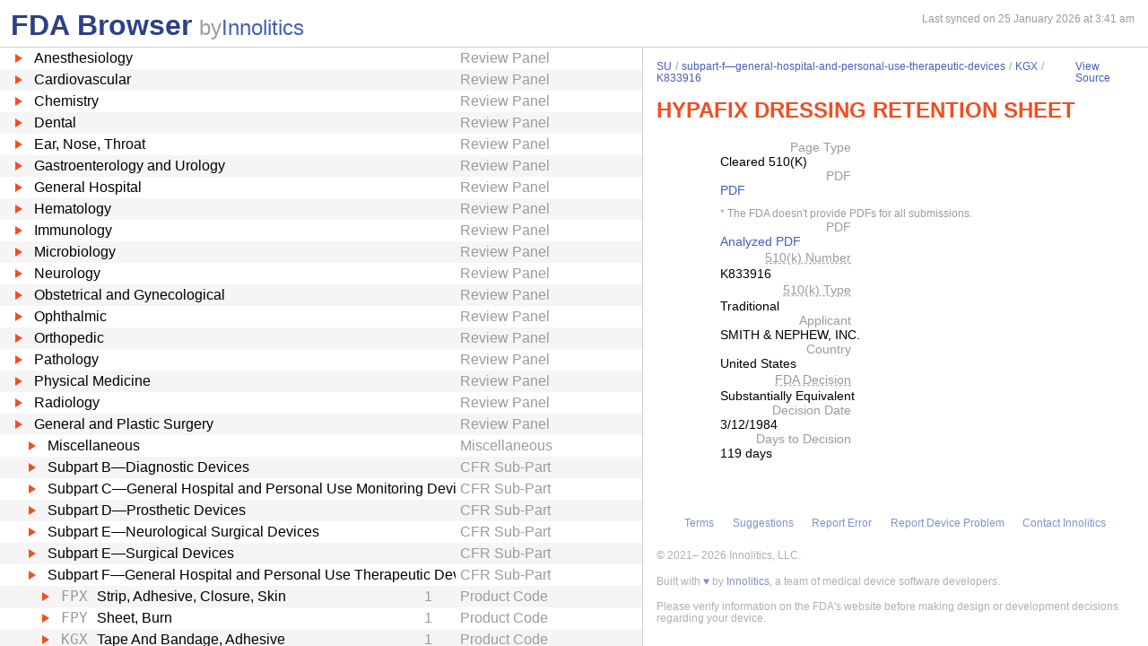

--- FILE ---
content_type: text/html; charset=utf-8
request_url: https://fda.innolitics.com/submissions/SU/subpart-f%E2%80%94general-hospital-and-personal-use-therapeutic-devices/KGX/K833916
body_size: 20737
content:
<!DOCTYPE html><html lang="en-US" data-page="app"><head><meta charSet="utf-8" data-next-head=""/><meta name="viewport" content="width=device-width" data-next-head=""/><script async="" src="https://www.googletagmanager.com/gtag/js?id=G-YN99D9J483"></script><script type="text/javascript" id="hs-script-loader" async="" defer="" src="//js.hs-scripts.com/43564274.js"></script><title data-next-head="">FDA Browser - Cleared 510(K) - HYPAFIX DRESSING RETENTION SHEET (K833916)</title><meta name="description" content="Information about Cleared 510(K) - HYPAFIX DRESSING RETENTION SHEET (K833916)" data-next-head=""/><link rel="icon" href="/favicon.ico"/><link rel="preload" href="/_next/static/chunks/a9914d381c513b38.css" as="style"/><link rel="preload" href="/_next/static/chunks/bd6f586a44781d68.css" as="style"/><script type="application/ld+json" data-next-head="">{"@context":"https://schema.org","@type":"BreadcrumbList","itemListElement":[{"@type":"ListItem","position":1,"name":"SU","item":"https://fda.innolitics.com/submissions/SU"},{"@type":"ListItem","position":2,"name":"subpart-f—general-hospital-and-personal-use-therapeutic-devices","item":"https://fda.innolitics.com/submissions/SU/subpart-f—general-hospital-and-personal-use-therapeutic-devices"},{"@type":"ListItem","position":3,"name":"KGX","item":"https://fda.innolitics.com/submissions/SU/subpart-f—general-hospital-and-personal-use-therapeutic-devices/KGX"},{"@type":"ListItem","position":4,"name":"K833916","item":"https://fda.innolitics.com/submissions/SU/subpart-f—general-hospital-and-personal-use-therapeutic-devices/KGX/K833916"}]}</script><script type="application/ld+json" data-next-head="">{"@context":"https://schema.org","@type":"CreativeWork","creator":"U.S. Dept. of Health and Human Services, Food and Drug Administration","author":"U.S. Dept. of Health and Human Services, Food and Drug Administration","headline":"K833916 Cleared 510(K)","keywords":"K833916,HYPAFIX DRESSING RETENTION SHEET 510(K)"}</script><script type="application/ld+json" data-next-head="">{"@context":"https://schema.org","@type":"BreadcrumbList","itemListElement":[{"@type":"ListItem","position":1,"name":"SU","item":"https://fda.innolitics.com/submissions/SU"},{"@type":"ListItem","position":2,"name":"subpart-f—general-hospital-and-personal-use-therapeutic-devices","item":"https://fda.innolitics.com/submissions/SU/subpart-f—general-hospital-and-personal-use-therapeutic-devices"},{"@type":"ListItem","position":3,"name":"KGX","item":"https://fda.innolitics.com/submissions/SU/subpart-f—general-hospital-and-personal-use-therapeutic-devices/KGX"},{"@type":"ListItem","position":4,"name":"K833916","item":"https://fda.innolitics.com/submissions/SU/subpart-f—general-hospital-and-personal-use-therapeutic-devices/KGX/K833916"}]}</script><script type="application/ld+json" data-next-head="">{"@context":"https://schema.org","@type":"CreativeWork","creator":"U.S. Dept. of Health and Human Services, Food and Drug Administration","author":"U.S. Dept. of Health and Human Services, Food and Drug Administration","headline":"K833916 Cleared 510(K)","keywords":"K833916,HYPAFIX DRESSING RETENTION SHEET 510(K)"}</script><script>window.dataLayer = window.dataLayer || [];
function gtag(){dataLayer.push(arguments);}
gtag('js', new Date());
gtag('config', 'undefined');</script><style type="text/css">.fresnel-container{margin:0;padding:0;}
@media not all and (min-width:0px) and (max-width:575.98px){.fresnel-at-xs{display:none!important;}}
@media not all and (min-width:576px) and (max-width:767.98px){.fresnel-at-sm{display:none!important;}}
@media not all and (min-width:768px) and (max-width:991.98px){.fresnel-at-md{display:none!important;}}
@media not all and (min-width:992px) and (max-width:1199.98px){.fresnel-at-lg{display:none!important;}}
@media not all and (min-width:1200px) and (max-width:1399.98px){.fresnel-at-xl{display:none!important;}}
@media not all and (min-width:1400px){.fresnel-at-xxl{display:none!important;}}
@media not all and (max-width:575.98px){.fresnel-lessThan-sm{display:none!important;}}
@media not all and (max-width:767.98px){.fresnel-lessThan-md{display:none!important;}}
@media not all and (max-width:991.98px){.fresnel-lessThan-lg{display:none!important;}}
@media not all and (max-width:1199.98px){.fresnel-lessThan-xl{display:none!important;}}
@media not all and (max-width:1399.98px){.fresnel-lessThan-xxl{display:none!important;}}
@media not all and (min-width:576px){.fresnel-greaterThan-xs{display:none!important;}}
@media not all and (min-width:768px){.fresnel-greaterThan-sm{display:none!important;}}
@media not all and (min-width:992px){.fresnel-greaterThan-md{display:none!important;}}
@media not all and (min-width:1200px){.fresnel-greaterThan-lg{display:none!important;}}
@media not all and (min-width:1400px){.fresnel-greaterThan-xl{display:none!important;}}
@media not all and (min-width:0px){.fresnel-greaterThanOrEqual-xs{display:none!important;}}
@media not all and (min-width:576px){.fresnel-greaterThanOrEqual-sm{display:none!important;}}
@media not all and (min-width:768px){.fresnel-greaterThanOrEqual-md{display:none!important;}}
@media not all and (min-width:992px){.fresnel-greaterThanOrEqual-lg{display:none!important;}}
@media not all and (min-width:1200px){.fresnel-greaterThanOrEqual-xl{display:none!important;}}
@media not all and (min-width:1400px){.fresnel-greaterThanOrEqual-xxl{display:none!important;}}
@media not all and (min-width:0px) and (max-width:575.98px){.fresnel-between-xs-sm{display:none!important;}}
@media not all and (min-width:0px) and (max-width:767.98px){.fresnel-between-xs-md{display:none!important;}}
@media not all and (min-width:0px) and (max-width:991.98px){.fresnel-between-xs-lg{display:none!important;}}
@media not all and (min-width:0px) and (max-width:1199.98px){.fresnel-between-xs-xl{display:none!important;}}
@media not all and (min-width:0px) and (max-width:1399.98px){.fresnel-between-xs-xxl{display:none!important;}}
@media not all and (min-width:576px) and (max-width:767.98px){.fresnel-between-sm-md{display:none!important;}}
@media not all and (min-width:576px) and (max-width:991.98px){.fresnel-between-sm-lg{display:none!important;}}
@media not all and (min-width:576px) and (max-width:1199.98px){.fresnel-between-sm-xl{display:none!important;}}
@media not all and (min-width:576px) and (max-width:1399.98px){.fresnel-between-sm-xxl{display:none!important;}}
@media not all and (min-width:768px) and (max-width:991.98px){.fresnel-between-md-lg{display:none!important;}}
@media not all and (min-width:768px) and (max-width:1199.98px){.fresnel-between-md-xl{display:none!important;}}
@media not all and (min-width:768px) and (max-width:1399.98px){.fresnel-between-md-xxl{display:none!important;}}
@media not all and (min-width:992px) and (max-width:1199.98px){.fresnel-between-lg-xl{display:none!important;}}
@media not all and (min-width:992px) and (max-width:1399.98px){.fresnel-between-lg-xxl{display:none!important;}}
@media not all and (min-width:1200px) and (max-width:1399.98px){.fresnel-between-xl-xxl{display:none!important;}}</style><link rel="stylesheet" href="/_next/static/chunks/a9914d381c513b38.css" data-n-g=""/><link rel="stylesheet" href="/_next/static/chunks/bd6f586a44781d68.css" data-n-p=""/><noscript data-n-css=""></noscript><script src="/_next/static/chunks/d50b8a7474fee7a4.js" defer=""></script><script src="/_next/static/chunks/204e2614e99eb52b.js" defer=""></script><script src="/_next/static/chunks/cae3f37a8952dd06.js" defer=""></script><script src="/_next/static/chunks/ee58f71f5868619c.js" defer=""></script><script src="/_next/static/chunks/728ca2b13d128408.js" defer=""></script><script src="/_next/static/chunks/turbopack-6616d97fcbb5269e.js" defer=""></script><script src="/_next/static/chunks/58880e99997f2f38.js" defer=""></script><script src="/_next/static/chunks/f73d95710a05670c.js" defer=""></script><script src="/_next/static/chunks/cc48dddb189f41ea.js" defer=""></script><script src="/_next/static/chunks/turbopack-7553a2b7deabfee3.js" defer=""></script><script src="/_next/static/lP4FZ4B9tQ1wm2ha9_JCW/_ssgManifest.js" defer=""></script><script src="/_next/static/lP4FZ4B9tQ1wm2ha9_JCW/_buildManifest.js" defer=""></script></head><body><div id="__next"><div class="root"><div class="root-body"><div class="FdaBrowserTree-module-scss-module__ZCCaOW__container"><div class="fresnel-container fresnel-greaterThanOrEqual-md fresnel-_R_16_ global-pane-container"><main class="global-pane-container" data-direction="horizontal"><div class="Panes-module-scss-module__CK-y4G__pane-container pane-container" data-direction="horizontal"><div class="pane" style="--split-percent:56%" data-is-first="true"><div class="pane-content"><div class="pane-header"><div class="AppHeader-module-scss-module__PcE65W__app-header"><div class="wrapper"><h1 class="text-primary home-link"><a href="/">FDA Browser</a></h1><p class="text-large-heading text-muted">by<a href="https://innolitics.com?utm_source=fda_browser&amp;utm_medium=header" target="_blank">Innolitics</a></p></div></div><div class="fresnel-lessThan-md fresnel-_R_j76_ "></div></div><div class="pane-body tree-wrapper"><div tabindex="0" class="Tree-module-scss-module__axsbqa__tree"><ul data-has-selected="true"><li tabindex="0" class="even" aria-expanded="false" id="AN"><a href="/submissions/AN"><div class="content" style="--depth:0"><span class="arrow-holder"><span class="arrow"></span></span><div class="name" title="Anesthesiology">Anesthesiology</div><div class="fresnel-container fresnel-greaterThanOrEqual-md fresnel-_R_10d76_"><div class="type">Review Panel</div></div></div></a></li><li tabindex="0" class="odd" aria-expanded="false" id="CV"><a href="/submissions/CV"><div class="content" style="--depth:0"><span class="arrow-holder"><span class="arrow"></span></span><div class="name" title="Cardiovascular">Cardiovascular</div><div class="fresnel-container fresnel-greaterThanOrEqual-md fresnel-_R_10l76_"><div class="type">Review Panel</div></div></div></a></li><li tabindex="0" class="even" aria-expanded="false" id="CH"><a href="/submissions/CH"><div class="content" style="--depth:0"><span class="arrow-holder"><span class="arrow"></span></span><div class="name" title="Chemistry">Chemistry</div><div class="fresnel-container fresnel-greaterThanOrEqual-md fresnel-_R_10t76_"><div class="type">Review Panel</div></div></div></a></li><li tabindex="0" class="odd" aria-expanded="false" id="DE"><a href="/submissions/DE"><div class="content" style="--depth:0"><span class="arrow-holder"><span class="arrow"></span></span><div class="name" title="Dental">Dental</div><div class="fresnel-container fresnel-greaterThanOrEqual-md fresnel-_R_11576_"><div class="type">Review Panel</div></div></div></a></li><li tabindex="0" class="even" aria-expanded="false" id="EN"><a href="/submissions/EN"><div class="content" style="--depth:0"><span class="arrow-holder"><span class="arrow"></span></span><div class="name" title="Ear, Nose, Throat">Ear, Nose, Throat</div><div class="fresnel-container fresnel-greaterThanOrEqual-md fresnel-_R_11d76_"><div class="type">Review Panel</div></div></div></a></li><li tabindex="0" class="odd" aria-expanded="false" id="GU"><a href="/submissions/GU"><div class="content" style="--depth:0"><span class="arrow-holder"><span class="arrow"></span></span><div class="name" title="Gastroenterology and Urology">Gastroenterology and Urology</div><div class="fresnel-container fresnel-greaterThanOrEqual-md fresnel-_R_11l76_"><div class="type">Review Panel</div></div></div></a></li><li tabindex="0" class="even" aria-expanded="false" id="HO"><a href="/submissions/HO"><div class="content" style="--depth:0"><span class="arrow-holder"><span class="arrow"></span></span><div class="name" title="General Hospital">General Hospital</div><div class="fresnel-container fresnel-greaterThanOrEqual-md fresnel-_R_11t76_"><div class="type">Review Panel</div></div></div></a></li><li tabindex="0" class="odd" aria-expanded="false" id="HE"><a href="/submissions/HE"><div class="content" style="--depth:0"><span class="arrow-holder"><span class="arrow"></span></span><div class="name" title="Hematology">Hematology</div><div class="fresnel-container fresnel-greaterThanOrEqual-md fresnel-_R_12576_"><div class="type">Review Panel</div></div></div></a></li><li tabindex="0" class="even" aria-expanded="false" id="IM"><a href="/submissions/IM"><div class="content" style="--depth:0"><span class="arrow-holder"><span class="arrow"></span></span><div class="name" title="Immunology">Immunology</div><div class="fresnel-container fresnel-greaterThanOrEqual-md fresnel-_R_12d76_"><div class="type">Review Panel</div></div></div></a></li><li tabindex="0" class="odd" aria-expanded="false" id="MI"><a href="/submissions/MI"><div class="content" style="--depth:0"><span class="arrow-holder"><span class="arrow"></span></span><div class="name" title="Microbiology">Microbiology</div><div class="fresnel-container fresnel-greaterThanOrEqual-md fresnel-_R_12l76_"><div class="type">Review Panel</div></div></div></a></li><li tabindex="0" class="even" aria-expanded="false" id="NE"><a href="/submissions/NE"><div class="content" style="--depth:0"><span class="arrow-holder"><span class="arrow"></span></span><div class="name" title="Neurology">Neurology</div><div class="fresnel-container fresnel-greaterThanOrEqual-md fresnel-_R_12t76_"><div class="type">Review Panel</div></div></div></a></li><li tabindex="0" class="odd" aria-expanded="false" id="OB"><a href="/submissions/OB"><div class="content" style="--depth:0"><span class="arrow-holder"><span class="arrow"></span></span><div class="name" title="Obstetrical and Gynecological">Obstetrical and Gynecological</div><div class="fresnel-container fresnel-greaterThanOrEqual-md fresnel-_R_13576_"><div class="type">Review Panel</div></div></div></a></li><li tabindex="0" class="even" aria-expanded="false" id="OP"><a href="/submissions/OP"><div class="content" style="--depth:0"><span class="arrow-holder"><span class="arrow"></span></span><div class="name" title="Ophthalmic">Ophthalmic</div><div class="fresnel-container fresnel-greaterThanOrEqual-md fresnel-_R_13d76_"><div class="type">Review Panel</div></div></div></a></li><li tabindex="0" class="odd" aria-expanded="false" id="OR"><a href="/submissions/OR"><div class="content" style="--depth:0"><span class="arrow-holder"><span class="arrow"></span></span><div class="name" title="Orthopedic">Orthopedic</div><div class="fresnel-container fresnel-greaterThanOrEqual-md fresnel-_R_13l76_"><div class="type">Review Panel</div></div></div></a></li><li tabindex="0" class="even" aria-expanded="false" id="PA"><a href="/submissions/PA"><div class="content" style="--depth:0"><span class="arrow-holder"><span class="arrow"></span></span><div class="name" title="Pathology">Pathology</div><div class="fresnel-container fresnel-greaterThanOrEqual-md fresnel-_R_13t76_"><div class="type">Review Panel</div></div></div></a></li><li tabindex="0" class="odd" aria-expanded="false" id="PM"><a href="/submissions/PM"><div class="content" style="--depth:0"><span class="arrow-holder"><span class="arrow"></span></span><div class="name" title="Physical Medicine">Physical Medicine</div><div class="fresnel-container fresnel-greaterThanOrEqual-md fresnel-_R_14576_"><div class="type">Review Panel</div></div></div></a></li><li tabindex="0" class="even" aria-expanded="false" id="RA"><a href="/submissions/RA"><div class="content" style="--depth:0"><span class="arrow-holder"><span class="arrow"></span></span><div class="name" title="Radiology">Radiology</div><div class="fresnel-container fresnel-greaterThanOrEqual-md fresnel-_R_14d76_"><div class="type">Review Panel</div></div></div></a></li><li tabindex="0" class="odd" aria-expanded="true" id="SU"><a href="/submissions/SU"><div class="content" style="--depth:0"><span class="arrow-holder"><span class="arrow open"></span></span><div class="name" title="General and Plastic Surgery">General and Plastic Surgery</div><div class="fresnel-container fresnel-greaterThanOrEqual-md fresnel-_R_4cl76_"><div class="type">Review Panel</div></div></div></a><ul><li tabindex="0" class="even" aria-expanded="false" id="SUSU-misc"><a href="/submissions/SU/SU-misc"><div class="content" style="--depth:1"><span class="arrow-holder"><span class="arrow"></span></span><div class="name" title="Miscellaneous">Miscellaneous</div><div class="fresnel-container fresnel-greaterThanOrEqual-md fresnel-_R_85kl76_"><div class="type">Miscellaneous</div></div></div></a></li><li tabindex="0" class="odd" aria-expanded="false" id="SUsubpart-b—diagnostic-devices"><a href="/submissions/SU/subpart-b—diagnostic-devices"><div class="content" style="--depth:1"><span class="arrow-holder"><span class="arrow"></span></span><div class="name" title="Subpart B—Diagnostic Devices">Subpart B—Diagnostic Devices</div><div class="fresnel-container fresnel-greaterThanOrEqual-md fresnel-_R_89kl76_"><div class="type">CFR Sub-Part</div></div></div></a></li><li tabindex="0" class="even" aria-expanded="false" id="SUsubpart-c—general-hospital-and-personal-use-monitoring-devices"><a href="/submissions/SU/subpart-c—general-hospital-and-personal-use-monitoring-devices"><div class="content" style="--depth:1"><span class="arrow-holder"><span class="arrow"></span></span><div class="name" title="Subpart C—General Hospital and Personal Use Monitoring Devices">Subpart C—General Hospital and Personal Use Monitoring Devices</div><div class="fresnel-container fresnel-greaterThanOrEqual-md fresnel-_R_8dkl76_"><div class="type">CFR Sub-Part</div></div></div></a></li><li tabindex="0" class="odd" aria-expanded="false" id="SUsubpart-d—prosthetic-devices"><a href="/submissions/SU/subpart-d—prosthetic-devices"><div class="content" style="--depth:1"><span class="arrow-holder"><span class="arrow"></span></span><div class="name" title="Subpart D—Prosthetic Devices">Subpart D—Prosthetic Devices</div><div class="fresnel-container fresnel-greaterThanOrEqual-md fresnel-_R_8hkl76_"><div class="type">CFR Sub-Part</div></div></div></a></li><li tabindex="0" class="even" aria-expanded="false" id="SUsubpart-e—neurological-surgical-devices"><a href="/submissions/SU/subpart-e—neurological-surgical-devices"><div class="content" style="--depth:1"><span class="arrow-holder"><span class="arrow"></span></span><div class="name" title="Subpart E—Neurological Surgical Devices">Subpart E—Neurological Surgical Devices</div><div class="fresnel-container fresnel-greaterThanOrEqual-md fresnel-_R_8lkl76_"><div class="type">CFR Sub-Part</div></div></div></a></li><li tabindex="0" class="odd" aria-expanded="false" id="SUsubpart-e—surgical-devices"><a href="/submissions/SU/subpart-e—surgical-devices"><div class="content" style="--depth:1"><span class="arrow-holder"><span class="arrow"></span></span><div class="name" title="Subpart E—Surgical Devices">Subpart E—Surgical Devices</div><div class="fresnel-container fresnel-greaterThanOrEqual-md fresnel-_R_8pkl76_"><div class="type">CFR Sub-Part</div></div></div></a></li><li tabindex="0" class="even" aria-expanded="true" id="SUsubpart-f—general-hospital-and-personal-use-therapeutic-devices"><a href="/submissions/SU/subpart-f—general-hospital-and-personal-use-therapeutic-devices"><div class="content" style="--depth:1"><span class="arrow-holder"><span class="arrow open"></span></span><div class="name" title="Subpart F—General Hospital and Personal Use Therapeutic Devices">Subpart F—General Hospital and Personal Use Therapeutic Devices</div><div class="fresnel-container fresnel-greaterThanOrEqual-md fresnel-_R_12tkl76_"><div class="type">CFR Sub-Part</div></div></div></a><ul><li tabindex="0" class="odd" aria-expanded="false" id="SUsubpart-f—general-hospital-and-personal-use-therapeutic-devicesFPX"><a href="/submissions/SU/subpart-f—general-hospital-and-personal-use-therapeutic-devices/FPX"><div class="content" style="--depth:2"><span class="arrow-holder"><span class="arrow"></span></span><div class="id fixed-width-text">FPX</div><div class="name" title="Strip, Adhesive, Closure, Skin">Strip, Adhesive, Closure, Skin</div><div class="fresnel-container fresnel-greaterThanOrEqual-md fresnel-_R_21ctkl76_"><div class="category-id" title="Class I (low to moderate risk): general controls">1</div><div class="type">Product Code</div></div></div></a></li><li tabindex="0" class="even" aria-expanded="false" id="SUsubpart-f—general-hospital-and-personal-use-therapeutic-devicesFPY"><a href="/submissions/SU/subpart-f—general-hospital-and-personal-use-therapeutic-devices/FPY"><div class="content" style="--depth:2"><span class="arrow-holder"><span class="arrow"></span></span><div class="id fixed-width-text">FPY</div><div class="name" title="Sheet, Burn">Sheet, Burn</div><div class="fresnel-container fresnel-greaterThanOrEqual-md fresnel-_R_22ctkl76_"><div class="category-id" title="Class I (low to moderate risk): general controls">1</div><div class="type">Product Code</div></div></div></a></li><li tabindex="0" class="odd" aria-expanded="true" id="SUsubpart-f—general-hospital-and-personal-use-therapeutic-devicesKGX"><a href="/submissions/SU/subpart-f—general-hospital-and-personal-use-therapeutic-devices/KGX"><div class="content" style="--depth:2"><span class="arrow-holder"><span class="arrow open"></span></span><div class="id fixed-width-text">KGX</div><div class="name" title="Tape And Bandage, Adhesive">Tape And Bandage, Adhesive</div><div class="fresnel-container fresnel-greaterThanOrEqual-md fresnel-_R_8jctkl76_"><div class="category-id" title="Class I (low to moderate risk): general controls">1</div><div class="type">Product Code</div></div></div></a><ul><li tabindex="0" class="even" aria-expanded="false" id="SUsubpart-f—general-hospital-and-personal-use-therapeutic-devicesKGXK001240"><a href="/submissions/SU/subpart-f—general-hospital-and-personal-use-therapeutic-devices/KGX/K001240"><div class="content" style="--depth:3"><span class="arrow-holder"></span><div class="id fixed-width-text"><span>K</span><span class="emphasize">00</span><span>1240</span></div><div class="name" title="SERAGARD INJECTION PATCH">SERAGARD INJECTION PATCH</div><div class="fresnel-container fresnel-greaterThanOrEqual-md fresnel-_R_80b3ctkl76_"><div class="category-id" title="Class I (low to moderate risk): general controls">1</div><div class="type">Cleared 510(K)</div></div></div></a></li><li tabindex="0" class="odd" aria-expanded="false" id="SUsubpart-f—general-hospital-and-personal-use-therapeutic-devicesKGXK983368"><a href="/submissions/SU/subpart-f—general-hospital-and-personal-use-therapeutic-devices/KGX/K983368"><div class="content" style="--depth:3"><span class="arrow-holder"></span><div class="id fixed-width-text"><span>K</span><span class="emphasize">98</span><span>3368</span></div><div class="name" title="CARE BAND ANTIBACTERIAL BANDAGES">CARE BAND ANTIBACTERIAL BANDAGES</div><div class="fresnel-container fresnel-greaterThanOrEqual-md fresnel-_R_80j3ctkl76_"><div class="category-id" title="Class I (low to moderate risk): general controls">1</div><div class="type">Cleared 510(K)</div></div></div></a></li><li tabindex="0" class="even" aria-expanded="false" id="SUsubpart-f—general-hospital-and-personal-use-therapeutic-devicesKGXK972914"><a href="/submissions/SU/subpart-f—general-hospital-and-personal-use-therapeutic-devices/KGX/K972914"><div class="content" style="--depth:3"><span class="arrow-holder"></span><div class="id fixed-width-text"><span>K</span><span class="emphasize">97</span><span>2914</span></div><div class="name" title="SYVEK PATCH">SYVEK PATCH</div><div class="fresnel-container fresnel-greaterThanOrEqual-md fresnel-_R_80r3ctkl76_"><div class="category-id" title="Class I (low to moderate risk): general controls">1</div><div class="type">Cleared 510(K)</div></div></div></a></li><li tabindex="0" class="odd" aria-expanded="false" id="SUsubpart-f—general-hospital-and-personal-use-therapeutic-devicesKGXK943314"><a href="/submissions/SU/subpart-f—general-hospital-and-personal-use-therapeutic-devices/KGX/K943314"><div class="content" style="--depth:3"><span class="arrow-holder"></span><div class="id fixed-width-text"><span>K</span><span class="emphasize">94</span><span>3314</span></div><div class="name" title="ADHESIVE BANDAGES WITH OTC DRUG">ADHESIVE BANDAGES WITH OTC DRUG</div><div class="fresnel-container fresnel-greaterThanOrEqual-md fresnel-_R_8133ctkl76_"><div class="category-id" title="Class I (low to moderate risk): general controls">1</div><div class="type">Cleared 510(K)</div></div></div></a></li><li tabindex="0" class="even" aria-expanded="false" id="SUsubpart-f—general-hospital-and-personal-use-therapeutic-devicesKGXK952606"><a href="/submissions/SU/subpart-f—general-hospital-and-personal-use-therapeutic-devices/KGX/K952606"><div class="content" style="--depth:3"><span class="arrow-holder"></span><div class="id fixed-width-text"><span>K</span><span class="emphasize">95</span><span>2606</span></div><div class="name" title="TARGETT PATCH">TARGETT PATCH</div><div class="fresnel-container fresnel-greaterThanOrEqual-md fresnel-_R_81b3ctkl76_"><div class="category-id" title="Class I (low to moderate risk): general controls">1</div><div class="type">Cleared 510(K)</div></div></div></a></li><li tabindex="0" class="odd" aria-expanded="false" id="SUsubpart-f—general-hospital-and-personal-use-therapeutic-devicesKGXK954007"><a href="/submissions/SU/subpart-f—general-hospital-and-personal-use-therapeutic-devices/KGX/K954007"><div class="content" style="--depth:3"><span class="arrow-holder"></span><div class="id fixed-width-text"><span>K</span><span class="emphasize">95</span><span>4007</span></div><div class="name" title="PARALLEL">PARALLEL</div><div class="fresnel-container fresnel-greaterThanOrEqual-md fresnel-_R_81j3ctkl76_"><div class="category-id" title="Class I (low to moderate risk): general controls">1</div><div class="type">Cleared 510(K)</div></div></div></a></li><li tabindex="0" class="even" aria-expanded="false" id="SUsubpart-f—general-hospital-and-personal-use-therapeutic-devicesKGXK944587"><a href="/submissions/SU/subpart-f—general-hospital-and-personal-use-therapeutic-devices/KGX/K944587"><div class="content" style="--depth:3"><span class="arrow-holder"></span><div class="id fixed-width-text"><span>K</span><span class="emphasize">94</span><span>4587</span></div><div class="name" title="DERMIVIEW HYPOALLERGENIC CLEAR TAPE">DERMIVIEW HYPOALLERGENIC CLEAR TAPE</div><div class="fresnel-container fresnel-greaterThanOrEqual-md fresnel-_R_81r3ctkl76_"><div class="category-id" title="Class I (low to moderate risk): general controls">1</div><div class="type">Cleared 510(K)</div></div></div></a></li><li tabindex="0" class="odd" aria-expanded="false" id="SUsubpart-f—general-hospital-and-personal-use-therapeutic-devicesKGXK944588"><a href="/submissions/SU/subpart-f—general-hospital-and-personal-use-therapeutic-devices/KGX/K944588"><div class="content" style="--depth:3"><span class="arrow-holder"></span><div class="id fixed-width-text"><span>K</span><span class="emphasize">94</span><span>4588</span></div><div class="name" title="STERILE PLASTIC DRESSING">STERILE PLASTIC DRESSING</div><div class="fresnel-container fresnel-greaterThanOrEqual-md fresnel-_R_8233ctkl76_"><div class="category-id" title="Class I (low to moderate risk): general controls">1</div><div class="type">Cleared 510(K)</div></div></div></a></li><li tabindex="0" class="even" aria-expanded="false" id="SUsubpart-f—general-hospital-and-personal-use-therapeutic-devicesKGXK941788"><a href="/submissions/SU/subpart-f—general-hospital-and-personal-use-therapeutic-devices/KGX/K941788"><div class="content" style="--depth:3"><span class="arrow-holder"></span><div class="id fixed-width-text"><span>K</span><span class="emphasize">94</span><span>1788</span></div><div class="name" title="BAND-AID BRAND ADHESIVE BANDAGES, SPORT STRIP">BAND-AID BRAND ADHESIVE BANDAGES, SPORT STRIP</div><div class="fresnel-container fresnel-greaterThanOrEqual-md fresnel-_R_82b3ctkl76_"><div class="category-id" title="Class I (low to moderate risk): general controls">1</div><div class="type">Cleared 510(K)</div></div></div></a></li><li tabindex="0" class="odd" aria-expanded="false" id="SUsubpart-f—general-hospital-and-personal-use-therapeutic-devicesKGXK940536"><a href="/submissions/SU/subpart-f—general-hospital-and-personal-use-therapeutic-devices/KGX/K940536"><div class="content" style="--depth:3"><span class="arrow-holder"></span><div class="id fixed-width-text"><span>K</span><span class="emphasize">94</span><span>0536</span></div><div class="name" title="BAND-AID(TM) BRAND ADHESIVE BANDAGE">BAND-AID(TM) BRAND ADHESIVE BANDAGE</div><div class="fresnel-container fresnel-greaterThanOrEqual-md fresnel-_R_82j3ctkl76_"><div class="category-id" title="Class I (low to moderate risk): general controls">1</div><div class="type">Cleared 510(K)</div></div></div></a></li><li tabindex="0" class="even" aria-expanded="false" id="SUsubpart-f—general-hospital-and-personal-use-therapeutic-devicesKGXK940798"><a href="/submissions/SU/subpart-f—general-hospital-and-personal-use-therapeutic-devices/KGX/K940798"><div class="content" style="--depth:3"><span class="arrow-holder"></span><div class="id fixed-width-text"><span>K</span><span class="emphasize">94</span><span>0798</span></div><div class="name" title="SHIPPERT PRESSURE BANDAGE">SHIPPERT PRESSURE BANDAGE</div><div class="fresnel-container fresnel-greaterThanOrEqual-md fresnel-_R_82r3ctkl76_"><div class="category-id" title="Class I (low to moderate risk): general controls">1</div><div class="type">Cleared 510(K)</div></div></div></a></li><li tabindex="0" class="odd" aria-expanded="false" id="SUsubpart-f—general-hospital-and-personal-use-therapeutic-devicesKGXK941389"><a href="/submissions/SU/subpart-f—general-hospital-and-personal-use-therapeutic-devices/KGX/K941389"><div class="content" style="--depth:3"><span class="arrow-holder"></span><div class="id fixed-width-text"><span>K</span><span class="emphasize">94</span><span>1389</span></div><div class="name" title="EMPI TAPE PATCHES">EMPI TAPE PATCHES</div><div class="fresnel-container fresnel-greaterThanOrEqual-md fresnel-_R_8333ctkl76_"><div class="category-id" title="Class I (low to moderate risk): general controls">1</div><div class="type">Cleared 510(K)</div></div></div></a></li><li tabindex="0" class="even" aria-expanded="false" id="SUsubpart-f—general-hospital-and-personal-use-therapeutic-devicesKGXK942383"><a href="/submissions/SU/subpart-f—general-hospital-and-personal-use-therapeutic-devices/KGX/K942383"><div class="content" style="--depth:3"><span class="arrow-holder"></span><div class="id fixed-width-text"><span>K</span><span class="emphasize">94</span><span>2383</span></div><div class="name" title="DERMIVIEW CLEAR TAPE">DERMIVIEW CLEAR TAPE</div><div class="fresnel-container fresnel-greaterThanOrEqual-md fresnel-_R_83b3ctkl76_"><div class="category-id" title="Class I (low to moderate risk): general controls">1</div><div class="type">Cleared 510(K)</div></div></div></a></li><li tabindex="0" class="odd" aria-expanded="false" id="SUsubpart-f—general-hospital-and-personal-use-therapeutic-devicesKGXK940378"><a href="/submissions/SU/subpart-f—general-hospital-and-personal-use-therapeutic-devices/KGX/K940378"><div class="content" style="--depth:3"><span class="arrow-holder"></span><div class="id fixed-width-text"><span>K</span><span class="emphasize">94</span><span>0378</span></div><div class="name" title="COVERLET ADHESIVE DRESSING">COVERLET ADHESIVE DRESSING</div><div class="fresnel-container fresnel-greaterThanOrEqual-md fresnel-_R_83j3ctkl76_"><div class="category-id" title="Class I (low to moderate risk): general controls">1</div><div class="type">Cleared 510(K)</div></div></div></a></li><li tabindex="0" class="even" aria-expanded="false" id="SUsubpart-f—general-hospital-and-personal-use-therapeutic-devicesKGXK941499"><a href="/submissions/SU/subpart-f—general-hospital-and-personal-use-therapeutic-devices/KGX/K941499"><div class="content" style="--depth:3"><span class="arrow-holder"></span><div class="id fixed-width-text"><span>K</span><span class="emphasize">94</span><span>1499</span></div><div class="name" title="KIT PAK DRESSING CHANGE TRAY">KIT PAK DRESSING CHANGE TRAY</div><div class="fresnel-container fresnel-greaterThanOrEqual-md fresnel-_R_83r3ctkl76_"><div class="category-id" title="Class I (low to moderate risk): general controls">1</div><div class="type">Cleared 510(K)</div></div></div></a></li><li tabindex="0" class="odd" aria-expanded="false" id="SUsubpart-f—general-hospital-and-personal-use-therapeutic-devicesKGXK941943"><a href="/submissions/SU/subpart-f—general-hospital-and-personal-use-therapeutic-devices/KGX/K941943"><div class="content" style="--depth:3"><span class="arrow-holder"></span><div class="id fixed-width-text"><span>K</span><span class="emphasize">94</span><span>1943</span></div><div class="name" title="SURGICAL ADHESIVE TAPE">SURGICAL ADHESIVE TAPE</div><div class="fresnel-container fresnel-greaterThanOrEqual-md fresnel-_R_8433ctkl76_"><div class="category-id" title="Class I (low to moderate risk): general controls">1</div><div class="type">Cleared 510(K)</div></div></div></a></li><li tabindex="0" class="even" aria-expanded="false" id="SUsubpart-f—general-hospital-and-personal-use-therapeutic-devicesKGXK941379"><a href="/submissions/SU/subpart-f—general-hospital-and-personal-use-therapeutic-devices/KGX/K941379"><div class="content" style="--depth:3"><span class="arrow-holder"></span><div class="id fixed-width-text"><span>K</span><span class="emphasize">94</span><span>1379</span></div><div class="name" title="ACE SPORTS TAPE">ACE SPORTS TAPE</div><div class="fresnel-container fresnel-greaterThanOrEqual-md fresnel-_R_84b3ctkl76_"><div class="category-id" title="Class I (low to moderate risk): general controls">1</div><div class="type">Cleared 510(K)</div></div></div></a></li><li tabindex="0" class="odd" aria-expanded="false" id="SUsubpart-f—general-hospital-and-personal-use-therapeutic-devicesKGXK935948"><a href="/submissions/SU/subpart-f—general-hospital-and-personal-use-therapeutic-devices/KGX/K935948"><div class="content" style="--depth:3"><span class="arrow-holder"></span><div class="id fixed-width-text"><span>K</span><span class="emphasize">93</span><span>5948</span></div><div class="name" title="CONVATEC TWO PIECE ABSORBENT DRESSING SYSTEM">CONVATEC TWO PIECE ABSORBENT DRESSING SYSTEM</div><div class="fresnel-container fresnel-greaterThanOrEqual-md fresnel-_R_84j3ctkl76_"><div class="category-id" title="Class I (low to moderate risk): general controls">1</div><div class="type">Cleared 510(K)</div></div></div></a></li><li tabindex="0" class="even" aria-expanded="false" id="SUsubpart-f—general-hospital-and-personal-use-therapeutic-devicesKGXK932457"><a href="/submissions/SU/subpart-f—general-hospital-and-personal-use-therapeutic-devices/KGX/K932457"><div class="content" style="--depth:3"><span class="arrow-holder"></span><div class="id fixed-width-text"><span>K</span><span class="emphasize">93</span><span>2457</span></div><div class="name" title="SPYROGEL WOUND DRESSING">SPYROGEL WOUND DRESSING</div><div class="fresnel-container fresnel-greaterThanOrEqual-md fresnel-_R_84r3ctkl76_"><div class="category-id" title="Class I (low to moderate risk): general controls">1</div><div class="type">Cleared 510(K)</div></div></div></a></li><li tabindex="0" class="odd" aria-expanded="false" id="SUsubpart-f—general-hospital-and-personal-use-therapeutic-devicesKGXK935725"><a href="/submissions/SU/subpart-f—general-hospital-and-personal-use-therapeutic-devices/KGX/K935725"><div class="content" style="--depth:3"><span class="arrow-holder"></span><div class="id fixed-width-text"><span>K</span><span class="emphasize">93</span><span>5725</span></div><div class="name" title="EPISEAL ADHESIVE WOUND CLOSURE STRIPS">EPISEAL ADHESIVE WOUND CLOSURE STRIPS</div><div class="fresnel-container fresnel-greaterThanOrEqual-md fresnel-_R_8533ctkl76_"><div class="category-id" title="Class I (low to moderate risk): general controls">1</div><div class="type">Cleared 510(K)</div></div></div></a></li><li tabindex="0" class="even" aria-expanded="false" id="SUsubpart-f—general-hospital-and-personal-use-therapeutic-devicesKGXK930457"><a href="/submissions/SU/subpart-f—general-hospital-and-personal-use-therapeutic-devices/KGX/K930457"><div class="content" style="--depth:3"><span class="arrow-holder"></span><div class="id fixed-width-text"><span>K</span><span class="emphasize">93</span><span>0457</span></div><div class="name" title="MEDIMAC BANDAGE">MEDIMAC BANDAGE</div><div class="fresnel-container fresnel-greaterThanOrEqual-md fresnel-_R_85b3ctkl76_"><div class="category-id" title="Class I (low to moderate risk): general controls">1</div><div class="type">Cleared 510(K)</div></div></div></a></li><li tabindex="0" class="odd" aria-expanded="false" id="SUsubpart-f—general-hospital-and-personal-use-therapeutic-devicesKGXK932422"><a href="/submissions/SU/subpart-f—general-hospital-and-personal-use-therapeutic-devices/KGX/K932422"><div class="content" style="--depth:3"><span class="arrow-holder"></span><div class="id fixed-width-text"><span>K</span><span class="emphasize">93</span><span>2422</span></div><div class="name" title="3M TEGADERM HP TRANSPARENT DRESSING">3M TEGADERM HP TRANSPARENT DRESSING</div><div class="fresnel-container fresnel-greaterThanOrEqual-md fresnel-_R_85j3ctkl76_"><div class="category-id" title="Class I (low to moderate risk): general controls">1</div><div class="type">Cleared 510(K)</div></div></div></a></li><li tabindex="0" class="even" aria-expanded="false" id="SUsubpart-f—general-hospital-and-personal-use-therapeutic-devicesKGXK932743"><a href="/submissions/SU/subpart-f—general-hospital-and-personal-use-therapeutic-devices/KGX/K932743"><div class="content" style="--depth:3"><span class="arrow-holder"></span><div class="id fixed-width-text"><span>K</span><span class="emphasize">93</span><span>2743</span></div><div class="name" title="MEFIX(R) ADHESIVE FABRIC FOR DRESSING FIXATION">MEFIX(R) ADHESIVE FABRIC FOR DRESSING FIXATION</div><div class="fresnel-container fresnel-greaterThanOrEqual-md fresnel-_R_85r3ctkl76_"><div class="category-id" title="Class I (low to moderate risk): general controls">1</div><div class="type">Cleared 510(K)</div></div></div></a></li><li tabindex="0" class="odd" aria-expanded="false" id="SUsubpart-f—general-hospital-and-personal-use-therapeutic-devicesKGXK931886"><a href="/submissions/SU/subpart-f—general-hospital-and-personal-use-therapeutic-devices/KGX/K931886"><div class="content" style="--depth:3"><span class="arrow-holder"></span><div class="id fixed-width-text"><span>K</span><span class="emphasize">93</span><span>1886</span></div><div class="name" title="TISSUE ISOLATION AND RETRIEVAL BAG">TISSUE ISOLATION AND RETRIEVAL BAG</div><div class="fresnel-container fresnel-greaterThanOrEqual-md fresnel-_R_8633ctkl76_"><div class="category-id" title="Class I (low to moderate risk): general controls">1</div><div class="type">Cleared 510(K)</div></div></div></a></li><li tabindex="0" class="even" aria-expanded="false" id="SUsubpart-f—general-hospital-and-personal-use-therapeutic-devicesKGXK924192"><a href="/submissions/SU/subpart-f—general-hospital-and-personal-use-therapeutic-devices/KGX/K924192"><div class="content" style="--depth:3"><span class="arrow-holder"></span><div class="id fixed-width-text"><span>K</span><span class="emphasize">92</span><span>4192</span></div><div class="name" title="I.V. START KIT (AHC-50-54954">I.V. START KIT (AHC-50-54954</div><div class="fresnel-container fresnel-greaterThanOrEqual-md fresnel-_R_86b3ctkl76_"><div class="category-id" title="Class I (low to moderate risk): general controls">1</div><div class="type">Cleared 510(K)</div></div></div></a></li><li tabindex="0" class="odd" aria-expanded="false" id="SUsubpart-f—general-hospital-and-personal-use-therapeutic-devicesKGXK922441"><a href="/submissions/SU/subpart-f—general-hospital-and-personal-use-therapeutic-devices/KGX/K922441"><div class="content" style="--depth:3"><span class="arrow-holder"></span><div class="id fixed-width-text"><span>K</span><span class="emphasize">92</span><span>2441</span></div><div class="name" title="SURESEAL BANDAGE">SURESEAL BANDAGE</div><div class="fresnel-container fresnel-greaterThanOrEqual-md fresnel-_R_86j3ctkl76_"><div class="category-id" title="Class I (low to moderate risk): general controls">1</div><div class="type">Cleared 510(K)</div></div></div></a></li><li tabindex="0" class="even" aria-expanded="false" id="SUsubpart-f—general-hospital-and-personal-use-therapeutic-devicesKGXK932602"><a href="/submissions/SU/subpart-f—general-hospital-and-personal-use-therapeutic-devices/KGX/K932602"><div class="content" style="--depth:3"><span class="arrow-holder"></span><div class="id fixed-width-text"><span>K</span><span class="emphasize">93</span><span>2602</span></div><div class="name" title="ADHESIVE BANDAGES">ADHESIVE BANDAGES</div><div class="fresnel-container fresnel-greaterThanOrEqual-md fresnel-_R_86r3ctkl76_"><div class="category-id" title="Class I (low to moderate risk): general controls">1</div><div class="type">Cleared 510(K)</div></div></div></a></li><li tabindex="0" class="odd" aria-expanded="false" id="SUsubpart-f—general-hospital-and-personal-use-therapeutic-devicesKGXK924794"><a href="/submissions/SU/subpart-f—general-hospital-and-personal-use-therapeutic-devices/KGX/K924794"><div class="content" style="--depth:3"><span class="arrow-holder"></span><div class="id fixed-width-text"><span>K</span><span class="emphasize">92</span><span>4794</span></div><div class="name" title="TRANSPARENT ADHESIVE DRESSING">TRANSPARENT ADHESIVE DRESSING</div><div class="fresnel-container fresnel-greaterThanOrEqual-md fresnel-_R_8733ctkl76_"><div class="category-id" title="Class I (low to moderate risk): general controls">1</div><div class="type">Cleared 510(K)</div></div></div></a></li><li tabindex="0" class="even" aria-expanded="false" id="SUsubpart-f—general-hospital-and-personal-use-therapeutic-devicesKGXK923319"><a href="/submissions/SU/subpart-f—general-hospital-and-personal-use-therapeutic-devices/KGX/K923319"><div class="content" style="--depth:3"><span class="arrow-holder"></span><div class="id fixed-width-text"><span>K</span><span class="emphasize">92</span><span>3319</span></div><div class="name" title="SHAWNEE PRODUCT KIT IV">SHAWNEE PRODUCT KIT IV</div><div class="fresnel-container fresnel-greaterThanOrEqual-md fresnel-_R_87b3ctkl76_"><div class="category-id" title="Class I (low to moderate risk): general controls">1</div><div class="type">Cleared 510(K)</div></div></div></a></li><li tabindex="0" class="odd" aria-expanded="false" id="SUsubpart-f—general-hospital-and-personal-use-therapeutic-devicesKGXK923235"><a href="/submissions/SU/subpart-f—general-hospital-and-personal-use-therapeutic-devices/KGX/K923235"><div class="content" style="--depth:3"><span class="arrow-holder"></span><div class="id fixed-width-text"><span>K</span><span class="emphasize">92</span><span>3235</span></div><div class="name" title="BIOCLUSIVE MVP TRANSPARENT DRESSING">BIOCLUSIVE MVP TRANSPARENT DRESSING</div><div class="fresnel-container fresnel-greaterThanOrEqual-md fresnel-_R_87j3ctkl76_"><div class="category-id" title="Class I (low to moderate risk): general controls">1</div><div class="type">Cleared 510(K)</div></div></div></a></li><li tabindex="0" class="even" aria-expanded="false" id="SUsubpart-f—general-hospital-and-personal-use-therapeutic-devicesKGXK925384"><a href="/submissions/SU/subpart-f—general-hospital-and-personal-use-therapeutic-devices/KGX/K925384"><div class="content" style="--depth:3"><span class="arrow-holder"></span><div class="id fixed-width-text"><span>K</span><span class="emphasize">92</span><span>5384</span></div><div class="name" title="ISOPORE(TM) TAPE, MODIFICATION">ISOPORE(TM) TAPE, MODIFICATION</div><div class="fresnel-container fresnel-greaterThanOrEqual-md fresnel-_R_87r3ctkl76_"><div class="category-id" title="Class I (low to moderate risk): general controls">1</div><div class="type">Cleared 510(K)</div></div></div></a></li><li tabindex="0" class="odd" aria-expanded="false" id="SUsubpart-f—general-hospital-and-personal-use-therapeutic-devicesKGXK926264"><a href="/submissions/SU/subpart-f—general-hospital-and-personal-use-therapeutic-devices/KGX/K926264"><div class="content" style="--depth:3"><span class="arrow-holder"></span><div class="id fixed-width-text"><span>K</span><span class="emphasize">92</span><span>6264</span></div><div class="name" title="MEDICOTEST SKIN FIX">MEDICOTEST SKIN FIX</div><div class="fresnel-container fresnel-greaterThanOrEqual-md fresnel-_R_8833ctkl76_"><div class="category-id" title="Class I (low to moderate risk): general controls">1</div><div class="type">Cleared 510(K)</div></div></div></a></li><li tabindex="0" class="even" aria-expanded="false" id="SUsubpart-f—general-hospital-and-personal-use-therapeutic-devicesKGXK923662"><a href="/submissions/SU/subpart-f—general-hospital-and-personal-use-therapeutic-devices/KGX/K923662"><div class="content" style="--depth:3"><span class="arrow-holder"></span><div class="id fixed-width-text"><span>K</span><span class="emphasize">92</span><span>3662</span></div><div class="name" title="INGROWN TOENAIL PAD">INGROWN TOENAIL PAD</div><div class="fresnel-container fresnel-greaterThanOrEqual-md fresnel-_R_88b3ctkl76_"><div class="category-id" title="Class I (low to moderate risk): general controls">1</div><div class="type">Cleared 510(K)</div></div></div></a></li><li tabindex="0" class="odd" aria-expanded="false" id="SUsubpart-f—general-hospital-and-personal-use-therapeutic-devicesKGXK921761"><a href="/submissions/SU/subpart-f—general-hospital-and-personal-use-therapeutic-devices/KGX/K921761"><div class="content" style="--depth:3"><span class="arrow-holder"></span><div class="id fixed-width-text"><span>K</span><span class="emphasize">92</span><span>1761</span></div><div class="name" title="SHAWNEE PRODUCTS KIT II">SHAWNEE PRODUCTS KIT II</div><div class="fresnel-container fresnel-greaterThanOrEqual-md fresnel-_R_88j3ctkl76_"><div class="category-id" title="Class I (low to moderate risk): general controls">1</div><div class="type">Cleared 510(K)</div></div></div></a></li><li tabindex="0" class="even" aria-expanded="false" id="SUsubpart-f—general-hospital-and-personal-use-therapeutic-devicesKGXK923358"><a href="/submissions/SU/subpart-f—general-hospital-and-personal-use-therapeutic-devices/KGX/K923358"><div class="content" style="--depth:3"><span class="arrow-holder"></span><div class="id fixed-width-text"><span>K</span><span class="emphasize">92</span><span>3358</span></div><div class="name" title="LC STRIP">LC STRIP</div><div class="fresnel-container fresnel-greaterThanOrEqual-md fresnel-_R_88r3ctkl76_"><div class="category-id" title="Class I (low to moderate risk): general controls">1</div><div class="type">Cleared 510(K)</div></div></div></a></li><li tabindex="0" class="odd" aria-expanded="false" id="SUsubpart-f—general-hospital-and-personal-use-therapeutic-devicesKGXK922228"><a href="/submissions/SU/subpart-f—general-hospital-and-personal-use-therapeutic-devices/KGX/K922228"><div class="content" style="--depth:3"><span class="arrow-holder"></span><div class="id fixed-width-text"><span>K</span><span class="emphasize">92</span><span>2228</span></div><div class="name" title="2ND SKIN STERILE ADHESIVE STRIP">2ND SKIN STERILE ADHESIVE STRIP</div><div class="fresnel-container fresnel-greaterThanOrEqual-md fresnel-_R_8933ctkl76_"><div class="category-id" title="Class I (low to moderate risk): general controls">1</div><div class="type">Cleared 510(K)</div></div></div></a></li><li tabindex="0" class="even" aria-expanded="false" id="SUsubpart-f—general-hospital-and-personal-use-therapeutic-devicesKGXK923400"><a href="/submissions/SU/subpart-f—general-hospital-and-personal-use-therapeutic-devices/KGX/K923400"><div class="content" style="--depth:3"><span class="arrow-holder"></span><div class="id fixed-width-text"><span>K</span><span class="emphasize">92</span><span>3400</span></div><div class="name" title="DERMCO A-I">DERMCO A-I</div><div class="fresnel-container fresnel-greaterThanOrEqual-md fresnel-_R_89b3ctkl76_"><div class="category-id" title="Class I (low to moderate risk): general controls">1</div><div class="type">Cleared 510(K)</div></div></div></a></li><li tabindex="0" class="odd" aria-expanded="false" id="SUsubpart-f—general-hospital-and-personal-use-therapeutic-devicesKGXK922897"><a href="/submissions/SU/subpart-f—general-hospital-and-personal-use-therapeutic-devices/KGX/K922897"><div class="content" style="--depth:3"><span class="arrow-holder"></span><div class="id fixed-width-text"><span>K</span><span class="emphasize">92</span><span>2897</span></div><div class="name" title="STRAPPAL">STRAPPAL</div><div class="fresnel-container fresnel-greaterThanOrEqual-md fresnel-_R_89j3ctkl76_"><div class="category-id" title="Class I (low to moderate risk): general controls">1</div><div class="type">Cleared 510(K)</div></div></div></a></li><li tabindex="0" class="even" aria-expanded="false" id="SUsubpart-f—general-hospital-and-personal-use-therapeutic-devicesKGXK922959"><a href="/submissions/SU/subpart-f—general-hospital-and-personal-use-therapeutic-devices/KGX/K922959"><div class="content" style="--depth:3"><span class="arrow-holder"></span><div class="id fixed-width-text"><span>K</span><span class="emphasize">92</span><span>2959</span></div><div class="name" title="ISOPORE TAPE">ISOPORE TAPE</div><div class="fresnel-container fresnel-greaterThanOrEqual-md fresnel-_R_89r3ctkl76_"><div class="category-id" title="Class I (low to moderate risk): general controls">1</div><div class="type">Cleared 510(K)</div></div></div></a></li><li tabindex="0" class="odd" aria-expanded="false" id="SUsubpart-f—general-hospital-and-personal-use-therapeutic-devicesKGXK923404"><a href="/submissions/SU/subpart-f—general-hospital-and-personal-use-therapeutic-devices/KGX/K923404"><div class="content" style="--depth:3"><span class="arrow-holder"></span><div class="id fixed-width-text"><span>K</span><span class="emphasize">92</span><span>3404</span></div><div class="name" title="LUEKOFLEX SURGICAL TAPE">LUEKOFLEX SURGICAL TAPE</div><div class="fresnel-container fresnel-greaterThanOrEqual-md fresnel-_R_8a33ctkl76_"><div class="category-id" title="Class I (low to moderate risk): general controls">1</div><div class="type">Cleared 510(K)</div></div></div></a></li><li tabindex="0" class="even" aria-expanded="false" id="SUsubpart-f—general-hospital-and-personal-use-therapeutic-devicesKGXK923300"><a href="/submissions/SU/subpart-f—general-hospital-and-personal-use-therapeutic-devices/KGX/K923300"><div class="content" style="--depth:3"><span class="arrow-holder"></span><div class="id fixed-width-text"><span>K</span><span class="emphasize">92</span><span>3300</span></div><div class="name" title="DEROYAL EYE DRESSING">DEROYAL EYE DRESSING</div><div class="fresnel-container fresnel-greaterThanOrEqual-md fresnel-_R_8ab3ctkl76_"><div class="category-id" title="Class I (low to moderate risk): general controls">1</div><div class="type">Cleared 510(K)</div></div></div></a></li><li tabindex="0" class="odd" aria-expanded="false" id="SUsubpart-f—general-hospital-and-personal-use-therapeutic-devicesKGXK920675"><a href="/submissions/SU/subpart-f—general-hospital-and-personal-use-therapeutic-devices/KGX/K920675"><div class="content" style="--depth:3"><span class="arrow-holder"></span><div class="id fixed-width-text"><span>K</span><span class="emphasize">92</span><span>0675</span></div><div class="name" title="DUODERM SUSTAINED COMPRESSION BANDAGE">DUODERM SUSTAINED COMPRESSION BANDAGE</div><div class="fresnel-container fresnel-greaterThanOrEqual-md fresnel-_R_8aj3ctkl76_"><div class="category-id" title="Class I (low to moderate risk): general controls">1</div><div class="type">Cleared 510(K)</div></div></div></a></li><li tabindex="0" class="even" aria-expanded="false" id="SUsubpart-f—general-hospital-and-personal-use-therapeutic-devicesKGXK921759"><a href="/submissions/SU/subpart-f—general-hospital-and-personal-use-therapeutic-devices/KGX/K921759"><div class="content" style="--depth:3"><span class="arrow-holder"></span><div class="id fixed-width-text"><span>K</span><span class="emphasize">92</span><span>1759</span></div><div class="name" title="ACRYLASTIC">ACRYLASTIC</div><div class="fresnel-container fresnel-greaterThanOrEqual-md fresnel-_R_8ar3ctkl76_"><div class="category-id" title="Class I (low to moderate risk): general controls">1</div><div class="type">Cleared 510(K)</div></div></div></a></li><li tabindex="0" class="odd" aria-expanded="false" id="SUsubpart-f—general-hospital-and-personal-use-therapeutic-devicesKGXK921760"><a href="/submissions/SU/subpart-f—general-hospital-and-personal-use-therapeutic-devices/KGX/K921760"><div class="content" style="--depth:3"><span class="arrow-holder"></span><div class="id fixed-width-text"><span>K</span><span class="emphasize">92</span><span>1760</span></div><div class="name" title="TRICOPLAST">TRICOPLAST</div><div class="fresnel-container fresnel-greaterThanOrEqual-md fresnel-_R_8b33ctkl76_"><div class="category-id" title="Class I (low to moderate risk): general controls">1</div><div class="type">Cleared 510(K)</div></div></div></a></li><li tabindex="0" class="even" aria-expanded="false" id="SUsubpart-f—general-hospital-and-personal-use-therapeutic-devicesKGXK914733"><a href="/submissions/SU/subpart-f—general-hospital-and-personal-use-therapeutic-devices/KGX/K914733"><div class="content" style="--depth:3"><span class="arrow-holder"></span><div class="id fixed-width-text"><span>K</span><span class="emphasize">91</span><span>4733</span></div><div class="name" title="TTL MEDICATED DRESSING">TTL MEDICATED DRESSING</div><div class="fresnel-container fresnel-greaterThanOrEqual-md fresnel-_R_8bb3ctkl76_"><div class="category-id" title="Class I (low to moderate risk): general controls">1</div><div class="type">Cleared 510(K)</div></div></div></a></li><li tabindex="0" class="odd" aria-expanded="false" id="SUsubpart-f—general-hospital-and-personal-use-therapeutic-devicesKGXK915446"><a href="/submissions/SU/subpart-f—general-hospital-and-personal-use-therapeutic-devices/KGX/K915446"><div class="content" style="--depth:3"><span class="arrow-holder"></span><div class="id fixed-width-text"><span>K</span><span class="emphasize">91</span><span>5446</span></div><div class="name" title="STRETCH WRAP">STRETCH WRAP</div><div class="fresnel-container fresnel-greaterThanOrEqual-md fresnel-_R_8bj3ctkl76_"><div class="category-id" title="Class I (low to moderate risk): general controls">1</div><div class="type">Cleared 510(K)</div></div></div></a></li><li tabindex="0" class="even" aria-expanded="false" id="SUsubpart-f—general-hospital-and-personal-use-therapeutic-devicesKGXK915358"><a href="/submissions/SU/subpart-f—general-hospital-and-personal-use-therapeutic-devices/KGX/K915358"><div class="content" style="--depth:3"><span class="arrow-holder"></span><div class="id fixed-width-text"><span>K</span><span class="emphasize">91</span><span>5358</span></div><div class="name" title="PROMEON HYDROGEL DRESSING #45 NONSTERILE W/ MESH">PROMEON HYDROGEL DRESSING #45 NONSTERILE W/ MESH</div><div class="fresnel-container fresnel-greaterThanOrEqual-md fresnel-_R_8br3ctkl76_"><div class="category-id" title="Class I (low to moderate risk): general controls">1</div><div class="type">Cleared 510(K)</div></div></div></a></li><li tabindex="0" class="odd" aria-expanded="false" id="SUsubpart-f—general-hospital-and-personal-use-therapeutic-devicesKGXK920182"><a href="/submissions/SU/subpart-f—general-hospital-and-personal-use-therapeutic-devices/KGX/K920182"><div class="content" style="--depth:3"><span class="arrow-holder"></span><div class="id fixed-width-text"><span>K</span><span class="emphasize">92</span><span>0182</span></div><div class="name" title="MARION WINDOW">MARION WINDOW</div><div class="fresnel-container fresnel-greaterThanOrEqual-md fresnel-_R_8c33ctkl76_"><div class="category-id" title="Class I (low to moderate risk): general controls">1</div><div class="type">Cleared 510(K)</div></div></div></a></li><li tabindex="0" class="even" aria-expanded="false" id="SUsubpart-f—general-hospital-and-personal-use-therapeutic-devicesKGXK915057"><a href="/submissions/SU/subpart-f—general-hospital-and-personal-use-therapeutic-devices/KGX/K915057"><div class="content" style="--depth:3"><span class="arrow-holder"></span><div class="id fixed-width-text"><span>K</span><span class="emphasize">91</span><span>5057</span></div><div class="name" title="CANN-HOLD">CANN-HOLD</div><div class="fresnel-container fresnel-greaterThanOrEqual-md fresnel-_R_8cb3ctkl76_"><div class="category-id" title="Class I (low to moderate risk): general controls">1</div><div class="type">Cleared 510(K)</div></div></div></a></li><li tabindex="0" class="odd" aria-expanded="false" id="SUsubpart-f—general-hospital-and-personal-use-therapeutic-devicesKGXK914596"><a href="/submissions/SU/subpart-f—general-hospital-and-personal-use-therapeutic-devices/KGX/K914596"><div class="content" style="--depth:3"><span class="arrow-holder"></span><div class="id fixed-width-text"><span>K</span><span class="emphasize">91</span><span>4596</span></div><div class="name" title="SURGICAL CLOTH TAPE (HEALRITE)">SURGICAL CLOTH TAPE (HEALRITE)</div><div class="fresnel-container fresnel-greaterThanOrEqual-md fresnel-_R_8cj3ctkl76_"><div class="category-id" title="Class I (low to moderate risk): general controls">1</div><div class="type">Cleared 510(K)</div></div></div></a></li><li tabindex="0" class="even" aria-expanded="false" id="SUsubpart-f—general-hospital-and-personal-use-therapeutic-devicesKGXK914597"><a href="/submissions/SU/subpart-f—general-hospital-and-personal-use-therapeutic-devices/KGX/K914597"><div class="content" style="--depth:3"><span class="arrow-holder"></span><div class="id fixed-width-text"><span>K</span><span class="emphasize">91</span><span>4597</span></div><div class="name" title="SURGICAL MICROPOROUS TAPE (MICROCEL)">SURGICAL MICROPOROUS TAPE (MICROCEL)</div><div class="fresnel-container fresnel-greaterThanOrEqual-md fresnel-_R_8cr3ctkl76_"><div class="category-id" title="Class I (low to moderate risk): general controls">1</div><div class="type">Cleared 510(K)</div></div></div></a></li><li tabindex="0" class="odd" aria-expanded="false" id="SUsubpart-f—general-hospital-and-personal-use-therapeutic-devicesKGXK914315"><a href="/submissions/SU/subpart-f—general-hospital-and-personal-use-therapeutic-devices/KGX/K914315"><div class="content" style="--depth:3"><span class="arrow-holder"></span><div class="id fixed-width-text"><span>K</span><span class="emphasize">91</span><span>4315</span></div><div class="name" title="OPTICAL CATHETER INTRODUCER SETS, MODIFICATION">OPTICAL CATHETER INTRODUCER SETS, MODIFICATION</div><div class="fresnel-container fresnel-greaterThanOrEqual-md fresnel-_R_8d33ctkl76_"><div class="category-id" title="Class I (low to moderate risk): general controls">1</div><div class="type">Cleared 510(K)</div></div></div></a></li><li tabindex="0" class="even" aria-expanded="false" id="SUsubpart-f—general-hospital-and-personal-use-therapeutic-devicesKGXK915565"><a href="/submissions/SU/subpart-f—general-hospital-and-personal-use-therapeutic-devices/KGX/K915565"><div class="content" style="--depth:3"><span class="arrow-holder"></span><div class="id fixed-width-text"><span>K</span><span class="emphasize">91</span><span>5565</span></div><div class="name" title="IMMOBILE">IMMOBILE</div><div class="fresnel-container fresnel-greaterThanOrEqual-md fresnel-_R_8db3ctkl76_"><div class="category-id" title="Class I (low to moderate risk): general controls">1</div><div class="type">Cleared 510(K)</div></div></div></a></li><li tabindex="0" class="odd" aria-expanded="false" id="SUsubpart-f—general-hospital-and-personal-use-therapeutic-devicesKGXK914245"><a href="/submissions/SU/subpart-f—general-hospital-and-personal-use-therapeutic-devices/KGX/K914245"><div class="content" style="--depth:3"><span class="arrow-holder"></span><div class="id fixed-width-text"><span>K</span><span class="emphasize">91</span><span>4245</span></div><div class="name" title="DALE(R) NASAL DRESSING HOLDER (PRODUCT NO. 600)">DALE(R) NASAL DRESSING HOLDER (PRODUCT NO. 600)</div><div class="fresnel-container fresnel-greaterThanOrEqual-md fresnel-_R_8dj3ctkl76_"><div class="category-id" title="Class I (low to moderate risk): general controls">1</div><div class="type">Cleared 510(K)</div></div></div></a></li><li tabindex="0" class="even" aria-expanded="false" id="SUsubpart-f—general-hospital-and-personal-use-therapeutic-devicesKGXK914912"><a href="/submissions/SU/subpart-f—general-hospital-and-personal-use-therapeutic-devices/KGX/K914912"><div class="content" style="--depth:3"><span class="arrow-holder"></span><div class="id fixed-width-text"><span>K</span><span class="emphasize">91</span><span>4912</span></div><div class="name" title="PROMEON 63B SURGICAL TAPE">PROMEON 63B SURGICAL TAPE</div><div class="fresnel-container fresnel-greaterThanOrEqual-md fresnel-_R_8dr3ctkl76_"><div class="category-id" title="Class I (low to moderate risk): general controls">1</div><div class="type">Cleared 510(K)</div></div></div></a></li><li tabindex="0" class="odd" aria-expanded="false" id="SUsubpart-f—general-hospital-and-personal-use-therapeutic-devicesKGXK912623"><a href="/submissions/SU/subpart-f—general-hospital-and-personal-use-therapeutic-devices/KGX/K912623"><div class="content" style="--depth:3"><span class="arrow-holder"></span><div class="id fixed-width-text"><span>K</span><span class="emphasize">91</span><span>2623</span></div><div class="name" title="MEDICAL TAPE">MEDICAL TAPE</div><div class="fresnel-container fresnel-greaterThanOrEqual-md fresnel-_R_8e33ctkl76_"><div class="category-id" title="Class I (low to moderate risk): general controls">1</div><div class="type">Cleared 510(K)</div></div></div></a></li><li tabindex="0" class="even" aria-expanded="false" id="SUsubpart-f—general-hospital-and-personal-use-therapeutic-devicesKGXK912160"><a href="/submissions/SU/subpart-f—general-hospital-and-personal-use-therapeutic-devices/KGX/K912160"><div class="content" style="--depth:3"><span class="arrow-holder"></span><div class="id fixed-width-text"><span>K</span><span class="emphasize">91</span><span>2160</span></div><div class="name" title="BUTTERFLY DRESSING">BUTTERFLY DRESSING</div><div class="fresnel-container fresnel-greaterThanOrEqual-md fresnel-_R_8eb3ctkl76_"><div class="category-id" title="Class I (low to moderate risk): general controls">1</div><div class="type">Cleared 510(K)</div></div></div></a></li><li tabindex="0" class="odd" aria-expanded="false" id="SUsubpart-f—general-hospital-and-personal-use-therapeutic-devicesKGXK912518"><a href="/submissions/SU/subpart-f—general-hospital-and-personal-use-therapeutic-devices/KGX/K912518"><div class="content" style="--depth:3"><span class="arrow-holder"></span><div class="id fixed-width-text"><span>K</span><span class="emphasize">91</span><span>2518</span></div><div class="name" title="CIRCULON(TM) ADHESIVE COMPRESSION BANDAGE">CIRCULON(TM) ADHESIVE COMPRESSION BANDAGE</div><div class="fresnel-container fresnel-greaterThanOrEqual-md fresnel-_R_8ej3ctkl76_"><div class="category-id" title="Class I (low to moderate risk): general controls">1</div><div class="type">Cleared 510(K)</div></div></div></a></li><li tabindex="0" class="even" aria-expanded="false" id="SUsubpart-f—general-hospital-and-personal-use-therapeutic-devicesKGXK912550"><a href="/submissions/SU/subpart-f—general-hospital-and-personal-use-therapeutic-devices/KGX/K912550"><div class="content" style="--depth:3"><span class="arrow-holder"></span><div class="id fixed-width-text"><span>K</span><span class="emphasize">91</span><span>2550</span></div><div class="name" title="DUODERM(R) ADHESIVE COMPRESSION BANDAGE, MODIFIED">DUODERM(R) ADHESIVE COMPRESSION BANDAGE, MODIFIED</div><div class="fresnel-container fresnel-greaterThanOrEqual-md fresnel-_R_8er3ctkl76_"><div class="category-id" title="Class I (low to moderate risk): general controls">1</div><div class="type">Cleared 510(K)</div></div></div></a></li><li tabindex="0" class="odd" aria-expanded="false" id="SUsubpart-f—general-hospital-and-personal-use-therapeutic-devicesKGXK912520"><a href="/submissions/SU/subpart-f—general-hospital-and-personal-use-therapeutic-devices/KGX/K912520"><div class="content" style="--depth:3"><span class="arrow-holder"></span><div class="id fixed-width-text"><span>K</span><span class="emphasize">91</span><span>2520</span></div><div class="name" title="3M WATER DISPERSIBLE ADHESIVE TAPE, 98XX">3M WATER DISPERSIBLE ADHESIVE TAPE, 98XX</div><div class="fresnel-container fresnel-greaterThanOrEqual-md fresnel-_R_8f33ctkl76_"><div class="category-id" title="Class I (low to moderate risk): general controls">1</div><div class="type">Cleared 510(K)</div></div></div></a></li><li tabindex="0" class="even" aria-expanded="false" id="SUsubpart-f—general-hospital-and-personal-use-therapeutic-devicesKGXK911682"><a href="/submissions/SU/subpart-f—general-hospital-and-personal-use-therapeutic-devices/KGX/K911682"><div class="content" style="--depth:3"><span class="arrow-holder"></span><div class="id fixed-width-text"><span>K</span><span class="emphasize">91</span><span>1682</span></div><div class="name" title="AIRSTRIP FIRST AID &amp; POST-OP DRESSING">AIRSTRIP FIRST AID &amp; POST-OP DRESSING</div><div class="fresnel-container fresnel-greaterThanOrEqual-md fresnel-_R_8fb3ctkl76_"><div class="category-id" title="Class I (low to moderate risk): general controls">1</div><div class="type">Cleared 510(K)</div></div></div></a></li><li tabindex="0" class="odd" aria-expanded="false" id="SUsubpart-f—general-hospital-and-personal-use-therapeutic-devicesKGXK910657"><a href="/submissions/SU/subpart-f—general-hospital-and-personal-use-therapeutic-devices/KGX/K910657"><div class="content" style="--depth:3"><span class="arrow-holder"></span><div class="id fixed-width-text"><span>K</span><span class="emphasize">91</span><span>0657</span></div><div class="name" title="QUALTEX ISLAND DRESSING">QUALTEX ISLAND DRESSING</div><div class="fresnel-container fresnel-greaterThanOrEqual-md fresnel-_R_8fj3ctkl76_"><div class="category-id" title="Class I (low to moderate risk): general controls">1</div><div class="type">Cleared 510(K)</div></div></div></a></li><li tabindex="0" class="even" aria-expanded="false" id="SUsubpart-f—general-hospital-and-personal-use-therapeutic-devicesKGXK895920"><a href="/submissions/SU/subpart-f—general-hospital-and-personal-use-therapeutic-devices/KGX/K895920"><div class="content" style="--depth:3"><span class="arrow-holder"></span><div class="id fixed-width-text"><span>K</span><span class="emphasize">89</span><span>5920</span></div><div class="name" title="VITAPATCH PIN PROTECTION DEVICE FOR PERCUTANEOUS">VITAPATCH PIN PROTECTION DEVICE FOR PERCUTANEOUS</div><div class="fresnel-container fresnel-greaterThanOrEqual-md fresnel-_R_8fr3ctkl76_"><div class="category-id" title="Class I (low to moderate risk): general controls">1</div><div class="type">Cleared 510(K)</div></div></div></a></li><li tabindex="0" class="odd" aria-expanded="false" id="SUsubpart-f—general-hospital-and-personal-use-therapeutic-devicesKGXK910678"><a href="/submissions/SU/subpart-f—general-hospital-and-personal-use-therapeutic-devices/KGX/K910678"><div class="content" style="--depth:3"><span class="arrow-holder"></span><div class="id fixed-width-text"><span>K</span><span class="emphasize">91</span><span>0678</span></div><div class="name" title="TRO-GARD">TRO-GARD</div><div class="fresnel-container fresnel-greaterThanOrEqual-md fresnel-_R_8g33ctkl76_"><div class="category-id" title="Class I (low to moderate risk): general controls">1</div><div class="type">Cleared 510(K)</div></div></div></a></li><li tabindex="0" class="even" aria-expanded="false" id="SUsubpart-f—general-hospital-and-personal-use-therapeutic-devicesKGXK910436"><a href="/submissions/SU/subpart-f—general-hospital-and-personal-use-therapeutic-devices/KGX/K910436"><div class="content" style="--depth:3"><span class="arrow-holder"></span><div class="id fixed-width-text"><span>K</span><span class="emphasize">91</span><span>0436</span></div><div class="name" title="ELASTIC ADHESIVE BANDAGE">ELASTIC ADHESIVE BANDAGE</div><div class="fresnel-container fresnel-greaterThanOrEqual-md fresnel-_R_8gb3ctkl76_"><div class="category-id" title="Class I (low to moderate risk): general controls">1</div><div class="type">Cleared 510(K)</div></div></div></a></li><li tabindex="0" class="odd" aria-expanded="false" id="SUsubpart-f—general-hospital-and-personal-use-therapeutic-devicesKGXK904904"><a href="/submissions/SU/subpart-f—general-hospital-and-personal-use-therapeutic-devices/KGX/K904904"><div class="content" style="--depth:3"><span class="arrow-holder"></span><div class="id fixed-width-text"><span>K</span><span class="emphasize">90</span><span>4904</span></div><div class="name" title="MEDICOPASTE BANDAGE WITH CALAMINE/MODIFICATION">MEDICOPASTE BANDAGE WITH CALAMINE/MODIFICATION</div><div class="fresnel-container fresnel-greaterThanOrEqual-md fresnel-_R_8gj3ctkl76_"><div class="category-id" title="Class I (low to moderate risk): general controls">1</div><div class="type">Cleared 510(K)</div></div></div></a></li><li tabindex="0" class="even" aria-expanded="false" id="SUsubpart-f—general-hospital-and-personal-use-therapeutic-devicesKGXK904445"><a href="/submissions/SU/subpart-f—general-hospital-and-personal-use-therapeutic-devices/KGX/K904445"><div class="content" style="--depth:3"><span class="arrow-holder"></span><div class="id fixed-width-text"><span>K</span><span class="emphasize">90</span><span>4445</span></div><div class="name" title="OMIBAND">OMIBAND</div><div class="fresnel-container fresnel-greaterThanOrEqual-md fresnel-_R_8gr3ctkl76_"><div class="category-id" title="Class I (low to moderate risk): general controls">1</div><div class="type">Cleared 510(K)</div></div></div></a></li><li tabindex="0" class="odd" aria-expanded="false" id="SUsubpart-f—general-hospital-and-personal-use-therapeutic-devicesKGXK905022"><a href="/submissions/SU/subpart-f—general-hospital-and-personal-use-therapeutic-devices/KGX/K905022"><div class="content" style="--depth:3"><span class="arrow-holder"></span><div class="id fixed-width-text"><span>K</span><span class="emphasize">90</span><span>5022</span></div><div class="name" title="AQUA-GARD WATERPROOF WOUND PATCH">AQUA-GARD WATERPROOF WOUND PATCH</div><div class="fresnel-container fresnel-greaterThanOrEqual-md fresnel-_R_8h33ctkl76_"><div class="category-id" title="Class I (low to moderate risk): general controls">1</div><div class="type">Cleared 510(K)</div></div></div></a></li><li tabindex="0" class="even" aria-expanded="false" id="SUsubpart-f—general-hospital-and-personal-use-therapeutic-devicesKGXK903823"><a href="/submissions/SU/subpart-f—general-hospital-and-personal-use-therapeutic-devices/KGX/K903823"><div class="content" style="--depth:3"><span class="arrow-holder"></span><div class="id fixed-width-text"><span>K</span><span class="emphasize">90</span><span>3823</span></div><div class="name" title="SPEEDWRAP, DYNAWRAP, DYNAPLAST TAPE">SPEEDWRAP, DYNAWRAP, DYNAPLAST TAPE</div><div class="fresnel-container fresnel-greaterThanOrEqual-md fresnel-_R_8hb3ctkl76_"><div class="category-id" title="Class I (low to moderate risk): general controls">1</div><div class="type">Cleared 510(K)</div></div></div></a></li><li tabindex="0" class="odd" aria-expanded="false" id="SUsubpart-f—general-hospital-and-personal-use-therapeutic-devicesKGXK904500"><a href="/submissions/SU/subpart-f—general-hospital-and-personal-use-therapeutic-devices/KGX/K904500"><div class="content" style="--depth:3"><span class="arrow-holder"></span><div class="id fixed-width-text"><span>K</span><span class="emphasize">90</span><span>4500</span></div><div class="name" title="ELASTOPLAST">ELASTOPLAST</div><div class="fresnel-container fresnel-greaterThanOrEqual-md fresnel-_R_8hj3ctkl76_"><div class="category-id" title="Class I (low to moderate risk): general controls">1</div><div class="type">Cleared 510(K)</div></div></div></a></li><li tabindex="0" class="even" aria-expanded="false" id="SUsubpart-f—general-hospital-and-personal-use-therapeutic-devicesKGXK896068"><a href="/submissions/SU/subpart-f—general-hospital-and-personal-use-therapeutic-devices/KGX/K896068"><div class="content" style="--depth:3"><span class="arrow-holder"></span><div class="id fixed-width-text"><span>K</span><span class="emphasize">89</span><span>6068</span></div><div class="name" title="TIPSTOP(TM)">TIPSTOP(TM)</div><div class="fresnel-container fresnel-greaterThanOrEqual-md fresnel-_R_8hr3ctkl76_"><div class="category-id" title="Class I (low to moderate risk): general controls">1</div><div class="type">Cleared 510(K)</div></div></div></a></li><li tabindex="0" class="odd" aria-expanded="false" id="SUsubpart-f—general-hospital-and-personal-use-therapeutic-devicesKGXK901777"><a href="/submissions/SU/subpart-f—general-hospital-and-personal-use-therapeutic-devices/KGX/K901777"><div class="content" style="--depth:3"><span class="arrow-holder"></span><div class="id fixed-width-text"><span>K</span><span class="emphasize">90</span><span>1777</span></div><div class="name" title="3M FIRST AID BANDAGE FOR MINOR WOUNDS">3M FIRST AID BANDAGE FOR MINOR WOUNDS</div><div class="fresnel-container fresnel-greaterThanOrEqual-md fresnel-_R_8i33ctkl76_"><div class="category-id" title="Class I (low to moderate risk): general controls">1</div><div class="type">Cleared 510(K)</div></div></div></a></li><li tabindex="0" class="even" aria-expanded="false" id="SUsubpart-f—general-hospital-and-personal-use-therapeutic-devicesKGXK901845"><a href="/submissions/SU/subpart-f—general-hospital-and-personal-use-therapeutic-devices/KGX/K901845"><div class="content" style="--depth:3"><span class="arrow-holder"></span><div class="id fixed-width-text"><span>K</span><span class="emphasize">90</span><span>1845</span></div><div class="name" title="TEGADERM BRAND TRANSPARENT DRESSING SERIES 16XX">TEGADERM BRAND TRANSPARENT DRESSING SERIES 16XX</div><div class="fresnel-container fresnel-greaterThanOrEqual-md fresnel-_R_8ib3ctkl76_"><div class="category-id" title="Class I (low to moderate risk): general controls">1</div><div class="type">Cleared 510(K)</div></div></div></a></li><li tabindex="0" class="odd" aria-expanded="false" id="SUsubpart-f—general-hospital-and-personal-use-therapeutic-devicesKGXK901879"><a href="/submissions/SU/subpart-f—general-hospital-and-personal-use-therapeutic-devices/KGX/K901879"><div class="content" style="--depth:3"><span class="arrow-holder"></span><div class="id fixed-width-text"><span>K</span><span class="emphasize">90</span><span>1879</span></div><div class="name" title="INTRASITE HYDROCOLLOID DRESSING (REVISED LABELING)">INTRASITE HYDROCOLLOID DRESSING (REVISED LABELING)</div><div class="fresnel-container fresnel-greaterThanOrEqual-md fresnel-_R_8ij3ctkl76_"><div class="category-id" title="Class I (low to moderate risk): general controls">1</div><div class="type">Cleared 510(K)</div></div></div></a></li><li tabindex="0" class="even" aria-expanded="false" id="SUsubpart-f—general-hospital-and-personal-use-therapeutic-devicesKGXK902010"><a href="/submissions/SU/subpart-f—general-hospital-and-personal-use-therapeutic-devices/KGX/K902010"><div class="content" style="--depth:3"><span class="arrow-holder"></span><div class="id fixed-width-text"><span>K</span><span class="emphasize">90</span><span>2010</span></div><div class="name" title="VISI - STICK OPHTHALMIC SUTURE RETAINER TAPE">VISI - STICK OPHTHALMIC SUTURE RETAINER TAPE</div><div class="fresnel-container fresnel-greaterThanOrEqual-md fresnel-_R_8ir3ctkl76_"><div class="category-id" title="Class I (low to moderate risk): general controls">1</div><div class="type">Cleared 510(K)</div></div></div></a></li><li tabindex="0" class="odd" aria-expanded="false" id="SUsubpart-f—general-hospital-and-personal-use-therapeutic-devicesKGXK900447"><a href="/submissions/SU/subpart-f—general-hospital-and-personal-use-therapeutic-devices/KGX/K900447"><div class="content" style="--depth:3"><span class="arrow-holder"></span><div class="id fixed-width-text"><span>K</span><span class="emphasize">90</span><span>0447</span></div><div class="name" title="DUODERM* ADHESIVE COMPRESSION BANDAGE">DUODERM* ADHESIVE COMPRESSION BANDAGE</div><div class="fresnel-container fresnel-greaterThanOrEqual-md fresnel-_R_8j33ctkl76_"><div class="category-id" title="Class I (low to moderate risk): general controls">1</div><div class="type">Cleared 510(K)</div></div></div></a></li><li tabindex="0" class="even" aria-expanded="false" id="SUsubpart-f—general-hospital-and-personal-use-therapeutic-devicesKGXK896455"><a href="/submissions/SU/subpart-f—general-hospital-and-personal-use-therapeutic-devices/KGX/K896455"><div class="content" style="--depth:3"><span class="arrow-holder"></span><div class="id fixed-width-text"><span>K</span><span class="emphasize">89</span><span>6455</span></div><div class="name" title="VITACHOICE WOUND DRESSING">VITACHOICE WOUND DRESSING</div><div class="fresnel-container fresnel-greaterThanOrEqual-md fresnel-_R_8jb3ctkl76_"><div class="category-id" title="Class I (low to moderate risk): general controls">1</div><div class="type">Cleared 510(K)</div></div></div></a></li><li tabindex="0" class="odd" aria-expanded="false" id="SUsubpart-f—general-hospital-and-personal-use-therapeutic-devicesKGXK896891"><a href="/submissions/SU/subpart-f—general-hospital-and-personal-use-therapeutic-devices/KGX/K896891"><div class="content" style="--depth:3"><span class="arrow-holder"></span><div class="id fixed-width-text"><span>K</span><span class="emphasize">89</span><span>6891</span></div><div class="name" title="LEUKOSILK(TM) SURGICAL TAPE">LEUKOSILK(TM) SURGICAL TAPE</div><div class="fresnel-container fresnel-greaterThanOrEqual-md fresnel-_R_8jj3ctkl76_"><div class="category-id" title="Class I (low to moderate risk): general controls">1</div><div class="type">Cleared 510(K)</div></div></div></a></li><li tabindex="0" class="even" aria-expanded="false" id="SUsubpart-f—general-hospital-and-personal-use-therapeutic-devicesKGXK896733"><a href="/submissions/SU/subpart-f—general-hospital-and-personal-use-therapeutic-devices/KGX/K896733"><div class="content" style="--depth:3"><span class="arrow-holder"></span><div class="id fixed-width-text"><span>K</span><span class="emphasize">89</span><span>6733</span></div><div class="name" title="VACCON">VACCON</div><div class="fresnel-container fresnel-greaterThanOrEqual-md fresnel-_R_8jr3ctkl76_"><div class="category-id" title="Class I (low to moderate risk): general controls">1</div><div class="type">Cleared 510(K)</div></div></div></a></li><li tabindex="0" class="odd" aria-expanded="false" id="SUsubpart-f—general-hospital-and-personal-use-therapeutic-devicesKGXK896358"><a href="/submissions/SU/subpart-f—general-hospital-and-personal-use-therapeutic-devices/KGX/K896358"><div class="content" style="--depth:3"><span class="arrow-holder"></span><div class="id fixed-width-text"><span>K</span><span class="emphasize">89</span><span>6358</span></div><div class="name" title="VARI/MOIST WOUND DRESSING">VARI/MOIST WOUND DRESSING</div><div class="fresnel-container fresnel-greaterThanOrEqual-md fresnel-_R_8k33ctkl76_"><div class="category-id" title="Class I (low to moderate risk): general controls">1</div><div class="type">Cleared 510(K)</div></div></div></a></li><li tabindex="0" class="even" aria-expanded="false" id="SUsubpart-f—general-hospital-and-personal-use-therapeutic-devicesKGXK895884"><a href="/submissions/SU/subpart-f—general-hospital-and-personal-use-therapeutic-devices/KGX/K895884"><div class="content" style="--depth:3"><span class="arrow-holder"></span><div class="id fixed-width-text"><span>K</span><span class="emphasize">89</span><span>5884</span></div><div class="name" title="BANDAGE REMOVAL STRIP">BANDAGE REMOVAL STRIP</div><div class="fresnel-container fresnel-greaterThanOrEqual-md fresnel-_R_8kb3ctkl76_"><div class="category-id" title="Class I (low to moderate risk): general controls">1</div><div class="type">Cleared 510(K)</div></div></div></a></li><li tabindex="0" class="odd" aria-expanded="false" id="SUsubpart-f—general-hospital-and-personal-use-therapeutic-devicesKGXK895408"><a href="/submissions/SU/subpart-f—general-hospital-and-personal-use-therapeutic-devices/KGX/K895408"><div class="content" style="--depth:3"><span class="arrow-holder"></span><div class="id fixed-width-text"><span>K</span><span class="emphasize">89</span><span>5408</span></div><div class="name" title="OPSITE*WOUND (FLEXIGRID APPLICATION SYSTEM)">OPSITE*WOUND (FLEXIGRID APPLICATION SYSTEM)</div><div class="fresnel-container fresnel-greaterThanOrEqual-md fresnel-_R_8kj3ctkl76_"><div class="category-id" title="Class I (low to moderate risk): general controls">1</div><div class="type">Cleared 510(K)</div></div></div></a></li><li tabindex="0" class="even" aria-expanded="false" id="SUsubpart-f—general-hospital-and-personal-use-therapeutic-devicesKGXK894367"><a href="/submissions/SU/subpart-f—general-hospital-and-personal-use-therapeutic-devices/KGX/K894367"><div class="content" style="--depth:3"><span class="arrow-holder"></span><div class="id fixed-width-text"><span>K</span><span class="emphasize">89</span><span>4367</span></div><div class="name" title="LEUKOSPORT(TM) ADHESIVE TAPE">LEUKOSPORT(TM) ADHESIVE TAPE</div><div class="fresnel-container fresnel-greaterThanOrEqual-md fresnel-_R_8kr3ctkl76_"><div class="category-id" title="Class I (low to moderate risk): general controls">1</div><div class="type">Cleared 510(K)</div></div></div></a></li><li tabindex="0" class="odd" aria-expanded="false" id="SUsubpart-f—general-hospital-and-personal-use-therapeutic-devicesKGXK892450"><a href="/submissions/SU/subpart-f—general-hospital-and-personal-use-therapeutic-devices/KGX/K892450"><div class="content" style="--depth:3"><span class="arrow-holder"></span><div class="id fixed-width-text"><span>K</span><span class="emphasize">89</span><span>2450</span></div><div class="name" title="MODIFIED SUTURE USED IN CATHETER INSERTION TRAYS">MODIFIED SUTURE USED IN CATHETER INSERTION TRAYS</div><div class="fresnel-container fresnel-greaterThanOrEqual-md fresnel-_R_8l33ctkl76_"><div class="category-id" title="Class I (low to moderate risk): general controls">1</div><div class="type">Cleared 510(K)</div></div></div></a></li><li tabindex="0" class="even" aria-expanded="false" id="SUsubpart-f—general-hospital-and-personal-use-therapeutic-devicesKGXK895353"><a href="/submissions/SU/subpart-f—general-hospital-and-personal-use-therapeutic-devices/KGX/K895353"><div class="content" style="--depth:3"><span class="arrow-holder"></span><div class="id fixed-width-text"><span>K</span><span class="emphasize">89</span><span>5353</span></div><div class="name" title="OPSITE I.V. 3000">OPSITE I.V. 3000</div><div class="fresnel-container fresnel-greaterThanOrEqual-md fresnel-_R_8lb3ctkl76_"><div class="category-id" title="Class I (low to moderate risk): general controls">1</div><div class="type">Cleared 510(K)</div></div></div></a></li><li tabindex="0" class="odd" aria-expanded="false" id="SUsubpart-f—general-hospital-and-personal-use-therapeutic-devicesKGXK894916"><a href="/submissions/SU/subpart-f—general-hospital-and-personal-use-therapeutic-devices/KGX/K894916"><div class="content" style="--depth:3"><span class="arrow-holder"></span><div class="id fixed-width-text"><span>K</span><span class="emphasize">89</span><span>4916</span></div><div class="name" title="COMFEEL TRANSPARENT DRESSING">COMFEEL TRANSPARENT DRESSING</div><div class="fresnel-container fresnel-greaterThanOrEqual-md fresnel-_R_8lj3ctkl76_"><div class="category-id" title="Class I (low to moderate risk): general controls">1</div><div class="type">Cleared 510(K)</div></div></div></a></li><li tabindex="0" class="even" aria-expanded="false" id="SUsubpart-f—general-hospital-and-personal-use-therapeutic-devicesKGXK895376"><a href="/submissions/SU/subpart-f—general-hospital-and-personal-use-therapeutic-devices/KGX/K895376"><div class="content" style="--depth:3"><span class="arrow-holder"></span><div class="id fixed-width-text"><span>K</span><span class="emphasize">89</span><span>5376</span></div><div class="name" title="ACTIDERM (TM) DERMATOLOGICAL PATCH">ACTIDERM (TM) DERMATOLOGICAL PATCH</div><div class="fresnel-container fresnel-greaterThanOrEqual-md fresnel-_R_8lr3ctkl76_"><div class="category-id" title="Class I (low to moderate risk): general controls">1</div><div class="type">Cleared 510(K)</div></div></div></a></li><li tabindex="0" class="odd" aria-expanded="false" id="SUsubpart-f—general-hospital-and-personal-use-therapeutic-devicesKGXK893569"><a href="/submissions/SU/subpart-f—general-hospital-and-personal-use-therapeutic-devices/KGX/K893569"><div class="content" style="--depth:3"><span class="arrow-holder"></span><div class="id fixed-width-text"><span>K</span><span class="emphasize">89</span><span>3569</span></div><div class="name" title="QUICK CHANGE MONTGOMERY STRAP">QUICK CHANGE MONTGOMERY STRAP</div><div class="fresnel-container fresnel-greaterThanOrEqual-md fresnel-_R_8m33ctkl76_"><div class="category-id" title="Class I (low to moderate risk): general controls">1</div><div class="type">Cleared 510(K)</div></div></div></a></li><li tabindex="0" class="even" aria-expanded="false" id="SUsubpart-f—general-hospital-and-personal-use-therapeutic-devicesKGXK894274"><a href="/submissions/SU/subpart-f—general-hospital-and-personal-use-therapeutic-devices/KGX/K894274"><div class="content" style="--depth:3"><span class="arrow-holder"></span><div class="id fixed-width-text"><span>K</span><span class="emphasize">89</span><span>4274</span></div><div class="name" title="EXUSORB TRANSPARENT DRESSING">EXUSORB TRANSPARENT DRESSING</div><div class="fresnel-container fresnel-greaterThanOrEqual-md fresnel-_R_8mb3ctkl76_"><div class="category-id" title="Class I (low to moderate risk): general controls">1</div><div class="type">Cleared 510(K)</div></div></div></a></li><li tabindex="0" class="odd" aria-expanded="false" id="SUsubpart-f—general-hospital-and-personal-use-therapeutic-devicesKGXK890917"><a href="/submissions/SU/subpart-f—general-hospital-and-personal-use-therapeutic-devices/KGX/K890917"><div class="content" style="--depth:3"><span class="arrow-holder"></span><div class="id fixed-width-text"><span>K</span><span class="emphasize">89</span><span>0917</span></div><div class="name" title="PHOENIX DRAPES WITH MICROBAN">PHOENIX DRAPES WITH MICROBAN</div><div class="fresnel-container fresnel-greaterThanOrEqual-md fresnel-_R_8mj3ctkl76_"><div class="category-id" title="Class I (low to moderate risk): general controls">1</div><div class="type">Cleared 510(K)</div></div></div></a></li><li tabindex="0" class="even" aria-expanded="false" id="SUsubpart-f—general-hospital-and-personal-use-therapeutic-devicesKGXK894147"><a href="/submissions/SU/subpart-f—general-hospital-and-personal-use-therapeutic-devices/KGX/K894147"><div class="content" style="--depth:3"><span class="arrow-holder"></span><div class="id fixed-width-text"><span>K</span><span class="emphasize">89</span><span>4147</span></div><div class="name" title="VISULIN TRANSPARENT ADHESIVE DRESSING">VISULIN TRANSPARENT ADHESIVE DRESSING</div><div class="fresnel-container fresnel-greaterThanOrEqual-md fresnel-_R_8mr3ctkl76_"><div class="category-id" title="Class I (low to moderate risk): general controls">1</div><div class="type">Cleared 510(K)</div></div></div></a></li><li tabindex="0" class="odd" aria-expanded="false" id="SUsubpart-f—general-hospital-and-personal-use-therapeutic-devicesKGXK893900"><a href="/submissions/SU/subpart-f—general-hospital-and-personal-use-therapeutic-devices/KGX/K893900"><div class="content" style="--depth:3"><span class="arrow-holder"></span><div class="id fixed-width-text"><span>K</span><span class="emphasize">89</span><span>3900</span></div><div class="name" title="PRIMAPORE I.V.">PRIMAPORE I.V.</div><div class="fresnel-container fresnel-greaterThanOrEqual-md fresnel-_R_8n33ctkl76_"><div class="category-id" title="Class I (low to moderate risk): general controls">1</div><div class="type">Cleared 510(K)</div></div></div></a></li><li tabindex="0" class="even" aria-expanded="false" id="SUsubpart-f—general-hospital-and-personal-use-therapeutic-devicesKGXK885205"><a href="/submissions/SU/subpart-f—general-hospital-and-personal-use-therapeutic-devices/KGX/K885205"><div class="content" style="--depth:3"><span class="arrow-holder"></span><div class="id fixed-width-text"><span>K</span><span class="emphasize">88</span><span>5205</span></div><div class="name" title="AQUADERM">AQUADERM</div><div class="fresnel-container fresnel-greaterThanOrEqual-md fresnel-_R_8nb3ctkl76_"><div class="category-id" title="Class I (low to moderate risk): general controls">1</div><div class="type">Cleared 510(K)</div></div></div></a></li><li tabindex="0" class="odd" aria-expanded="false" id="SUsubpart-f—general-hospital-and-personal-use-therapeutic-devicesKGXK883660"><a href="/submissions/SU/subpart-f—general-hospital-and-personal-use-therapeutic-devices/KGX/K883660"><div class="content" style="--depth:3"><span class="arrow-holder"></span><div class="id fixed-width-text"><span>K</span><span class="emphasize">88</span><span>3660</span></div><div class="name" title="DERMASTRIP">DERMASTRIP</div><div class="fresnel-container fresnel-greaterThanOrEqual-md fresnel-_R_8nj3ctkl76_"><div class="category-id" title="Class I (low to moderate risk): general controls">1</div><div class="type">Cleared 510(K)</div></div></div></a></li><li tabindex="0" class="even" aria-expanded="false" id="SUsubpart-f—general-hospital-and-personal-use-therapeutic-devicesKGXK883983"><a href="/submissions/SU/subpart-f—general-hospital-and-personal-use-therapeutic-devices/KGX/K883983"><div class="content" style="--depth:3"><span class="arrow-holder"></span><div class="id fixed-width-text"><span>K</span><span class="emphasize">88</span><span>3983</span></div><div class="name" title="SANIFIX">SANIFIX</div><div class="fresnel-container fresnel-greaterThanOrEqual-md fresnel-_R_8nr3ctkl76_"><div class="category-id" title="Class I (low to moderate risk): general controls">1</div><div class="type">Cleared 510(K)</div></div></div></a></li><li tabindex="0" class="odd" aria-expanded="false" id="SUsubpart-f—general-hospital-and-personal-use-therapeutic-devicesKGXK884108"><a href="/submissions/SU/subpart-f—general-hospital-and-personal-use-therapeutic-devices/KGX/K884108"><div class="content" style="--depth:3"><span class="arrow-holder"></span><div class="id fixed-width-text"><span>K</span><span class="emphasize">88</span><span>4108</span></div><div class="name" title="MACROPORE MEDICAL/SURGICAL PAPER TAPE">MACROPORE MEDICAL/SURGICAL PAPER TAPE</div><div class="fresnel-container fresnel-greaterThanOrEqual-md fresnel-_R_8o33ctkl76_"><div class="category-id" title="Class I (low to moderate risk): general controls">1</div><div class="type">Cleared 510(K)</div></div></div></a></li><li tabindex="0" class="even" aria-expanded="false" id="SUsubpart-f—general-hospital-and-personal-use-therapeutic-devicesKGXK881397"><a href="/submissions/SU/subpart-f—general-hospital-and-personal-use-therapeutic-devices/KGX/K881397"><div class="content" style="--depth:3"><span class="arrow-holder"></span><div class="id fixed-width-text"><span>K</span><span class="emphasize">88</span><span>1397</span></div><div class="name" title="SANAPLAST">SANAPLAST</div><div class="fresnel-container fresnel-greaterThanOrEqual-md fresnel-_R_8ob3ctkl76_"><div class="category-id" title="Class I (low to moderate risk): general controls">1</div><div class="type">Cleared 510(K)</div></div></div></a></li><li tabindex="0" class="odd" aria-expanded="false" id="SUsubpart-f—general-hospital-and-personal-use-therapeutic-devicesKGXK881509"><a href="/submissions/SU/subpart-f—general-hospital-and-personal-use-therapeutic-devices/KGX/K881509"><div class="content" style="--depth:3"><span class="arrow-holder"></span><div class="id fixed-width-text"><span>K</span><span class="emphasize">88</span><span>1509</span></div><div class="name" title="LEUKOPOR(TM) SURGICAL TAPE">LEUKOPOR(TM) SURGICAL TAPE</div><div class="fresnel-container fresnel-greaterThanOrEqual-md fresnel-_R_8oj3ctkl76_"><div class="category-id" title="Class I (low to moderate risk): general controls">1</div><div class="type">Cleared 510(K)</div></div></div></a></li><li tabindex="0" class="even" aria-expanded="false" id="SUsubpart-f—general-hospital-and-personal-use-therapeutic-devicesKGXK880207"><a href="/submissions/SU/subpart-f—general-hospital-and-personal-use-therapeutic-devices/KGX/K880207"><div class="content" style="--depth:3"><span class="arrow-holder"></span><div class="id fixed-width-text"><span>K</span><span class="emphasize">88</span><span>0207</span></div><div class="name" title="EXPANDOVER ELASTIC BANDAGE">EXPANDOVER ELASTIC BANDAGE</div><div class="fresnel-container fresnel-greaterThanOrEqual-md fresnel-_R_8or3ctkl76_"><div class="category-id" title="Class I (low to moderate risk): general controls">1</div><div class="type">Cleared 510(K)</div></div></div></a></li><li tabindex="0" class="odd" aria-expanded="false" id="SUsubpart-f—general-hospital-and-personal-use-therapeutic-devicesKGXK880964"><a href="/submissions/SU/subpart-f—general-hospital-and-personal-use-therapeutic-devices/KGX/K880964"><div class="content" style="--depth:3"><span class="arrow-holder"></span><div class="id fixed-width-text"><span>K</span><span class="emphasize">88</span><span>0964</span></div><div class="name" title="POLYDERM PEC(TM), POROUS ELASTIC COVER">POLYDERM PEC(TM), POROUS ELASTIC COVER</div><div class="fresnel-container fresnel-greaterThanOrEqual-md fresnel-_R_8p33ctkl76_"><div class="category-id" title="Class I (low to moderate risk): general controls">1</div><div class="type">Cleared 510(K)</div></div></div></a></li><li tabindex="0" class="even" aria-expanded="false" id="SUsubpart-f—general-hospital-and-personal-use-therapeutic-devicesKGXK872975"><a href="/submissions/SU/subpart-f—general-hospital-and-personal-use-therapeutic-devices/KGX/K872975"><div class="content" style="--depth:3"><span class="arrow-holder"></span><div class="id fixed-width-text"><span>K</span><span class="emphasize">87</span><span>2975</span></div><div class="name" title="LIGHTPLAST(TM)">LIGHTPLAST(TM)</div><div class="fresnel-container fresnel-greaterThanOrEqual-md fresnel-_R_8pb3ctkl76_"><div class="category-id" title="Class I (low to moderate risk): general controls">1</div><div class="type">Cleared 510(K)</div></div></div></a></li><li tabindex="0" class="odd" aria-expanded="false" id="SUsubpart-f—general-hospital-and-personal-use-therapeutic-devicesKGXK872593"><a href="/submissions/SU/subpart-f—general-hospital-and-personal-use-therapeutic-devices/KGX/K872593"><div class="content" style="--depth:3"><span class="arrow-holder"></span><div class="id fixed-width-text"><span>K</span><span class="emphasize">87</span><span>2593</span></div><div class="name" title="ANDOVER ADHESIVE TAPE, SURGICAL">ANDOVER ADHESIVE TAPE, SURGICAL</div><div class="fresnel-container fresnel-greaterThanOrEqual-md fresnel-_R_8pj3ctkl76_"><div class="category-id" title="Class I (low to moderate risk): general controls">1</div><div class="type">Cleared 510(K)</div></div></div></a></li><li tabindex="0" class="even" aria-expanded="false" id="SUsubpart-f—general-hospital-and-personal-use-therapeutic-devicesKGXK872594"><a href="/submissions/SU/subpart-f—general-hospital-and-personal-use-therapeutic-devices/KGX/K872594"><div class="content" style="--depth:3"><span class="arrow-holder"></span><div class="id fixed-width-text"><span>K</span><span class="emphasize">87</span><span>2594</span></div><div class="name" title="ANDOVER MOLESKIN">ANDOVER MOLESKIN</div><div class="fresnel-container fresnel-greaterThanOrEqual-md fresnel-_R_8pr3ctkl76_"><div class="category-id" title="Class I (low to moderate risk): general controls">1</div><div class="type">Cleared 510(K)</div></div></div></a></li><li tabindex="0" class="odd" aria-expanded="false" id="SUsubpart-f—general-hospital-and-personal-use-therapeutic-devicesKGXK870900"><a href="/submissions/SU/subpart-f—general-hospital-and-personal-use-therapeutic-devices/KGX/K870900"><div class="content" style="--depth:3"><span class="arrow-holder"></span><div class="id fixed-width-text"><span>K</span><span class="emphasize">87</span><span>0900</span></div><div class="name" title="THE GRIPPER SEAL(TM)">THE GRIPPER SEAL(TM)</div><div class="fresnel-container fresnel-greaterThanOrEqual-md fresnel-_R_8q33ctkl76_"><div class="category-id" title="Class I (low to moderate risk): general controls">1</div><div class="type">Cleared 510(K)</div></div></div></a></li><li tabindex="0" class="even" aria-expanded="false" id="SUsubpart-f—general-hospital-and-personal-use-therapeutic-devicesKGXK870093"><a href="/submissions/SU/subpart-f—general-hospital-and-personal-use-therapeutic-devices/KGX/K870093"><div class="content" style="--depth:3"><span class="arrow-holder"></span><div class="id fixed-width-text"><span>K</span><span class="emphasize">87</span><span>0093</span></div><div class="name" title="MEDICAL ADHESIVE TAPE &amp; BANDAGE USING PCCE FILM">MEDICAL ADHESIVE TAPE &amp; BANDAGE USING PCCE FILM</div><div class="fresnel-container fresnel-greaterThanOrEqual-md fresnel-_R_8qb3ctkl76_"><div class="category-id" title="Class I (low to moderate risk): general controls">1</div><div class="type">Cleared 510(K)</div></div></div></a></li><li tabindex="0" class="odd" aria-expanded="false" id="SUsubpart-f—general-hospital-and-personal-use-therapeutic-devicesKGXK870092"><a href="/submissions/SU/subpart-f—general-hospital-and-personal-use-therapeutic-devices/KGX/K870092"><div class="content" style="--depth:3"><span class="arrow-holder"></span><div class="id fixed-width-text"><span>K</span><span class="emphasize">87</span><span>0092</span></div><div class="name" title="MEDICAL ADHESIVE TAPE &amp; BANDAGE USING HYTREL FILM">MEDICAL ADHESIVE TAPE &amp; BANDAGE USING HYTREL FILM</div><div class="fresnel-container fresnel-greaterThanOrEqual-md fresnel-_R_8qj3ctkl76_"><div class="category-id" title="Class I (low to moderate risk): general controls">1</div><div class="type">Cleared 510(K)</div></div></div></a></li><li tabindex="0" class="even" aria-expanded="false" id="SUsubpart-f—general-hospital-and-personal-use-therapeutic-devicesKGXK870021"><a href="/submissions/SU/subpart-f—general-hospital-and-personal-use-therapeutic-devices/KGX/K870021"><div class="content" style="--depth:3"><span class="arrow-holder"></span><div class="id fixed-width-text"><span>K</span><span class="emphasize">87</span><span>0021</span></div><div class="name" title="MEDICAL ADHESIVE TAPE AND ADHESIVE BANDAGE">MEDICAL ADHESIVE TAPE AND ADHESIVE BANDAGE</div><div class="fresnel-container fresnel-greaterThanOrEqual-md fresnel-_R_8qr3ctkl76_"><div class="category-id" title="Class I (low to moderate risk): general controls">1</div><div class="type">Cleared 510(K)</div></div></div></a></li><li tabindex="0" class="odd" aria-expanded="false" id="SUsubpart-f—general-hospital-and-personal-use-therapeutic-devicesKGXK870090"><a href="/submissions/SU/subpart-f—general-hospital-and-personal-use-therapeutic-devices/KGX/K870090"><div class="content" style="--depth:3"><span class="arrow-holder"></span><div class="id fixed-width-text"><span>K</span><span class="emphasize">87</span><span>0090</span></div><div class="name" title="IV SECUREMENT DEVICE USING HYTREL THERMO. FILM">IV SECUREMENT DEVICE USING HYTREL THERMO. FILM</div><div class="fresnel-container fresnel-greaterThanOrEqual-md fresnel-_R_8r33ctkl76_"><div class="category-id" title="Class I (low to moderate risk): general controls">1</div><div class="type">Cleared 510(K)</div></div></div></a></li><li tabindex="0" class="even" aria-expanded="false" id="SUsubpart-f—general-hospital-and-personal-use-therapeutic-devicesKGXK870091"><a href="/submissions/SU/subpart-f—general-hospital-and-personal-use-therapeutic-devices/KGX/K870091"><div class="content" style="--depth:3"><span class="arrow-holder"></span><div class="id fixed-width-text"><span>K</span><span class="emphasize">87</span><span>0091</span></div><div class="name" title="IV SECUREMENT DEVICE USING PCCE THERMO. FILM">IV SECUREMENT DEVICE USING PCCE THERMO. FILM</div><div class="fresnel-container fresnel-greaterThanOrEqual-md fresnel-_R_8rb3ctkl76_"><div class="category-id" title="Class I (low to moderate risk): general controls">1</div><div class="type">Cleared 510(K)</div></div></div></a></li><li tabindex="0" class="odd" aria-expanded="false" id="SUsubpart-f—general-hospital-and-personal-use-therapeutic-devicesKGXK870020"><a href="/submissions/SU/subpart-f—general-hospital-and-personal-use-therapeutic-devices/KGX/K870020"><div class="content" style="--depth:3"><span class="arrow-holder"></span><div class="id fixed-width-text"><span>K</span><span class="emphasize">87</span><span>0020</span></div><div class="name" title="IV SECUREMENT DEVICE">IV SECUREMENT DEVICE</div><div class="fresnel-container fresnel-greaterThanOrEqual-md fresnel-_R_8rj3ctkl76_"><div class="category-id" title="Class I (low to moderate risk): general controls">1</div><div class="type">Cleared 510(K)</div></div></div></a></li><li tabindex="0" class="even" aria-expanded="false" id="SUsubpart-f—general-hospital-and-personal-use-therapeutic-devicesKGXK864076"><a href="/submissions/SU/subpart-f—general-hospital-and-personal-use-therapeutic-devices/KGX/K864076"><div class="content" style="--depth:3"><span class="arrow-holder"></span><div class="id fixed-width-text"><span>K</span><span class="emphasize">86</span><span>4076</span></div><div class="name" title="HERCON ANTISEPTIC TRANSPARENT DRESSING">HERCON ANTISEPTIC TRANSPARENT DRESSING</div><div class="fresnel-container fresnel-greaterThanOrEqual-md fresnel-_R_8rr3ctkl76_"><div class="category-id" title="Class I (low to moderate risk): general controls">1</div><div class="type">Cleared 510(K)</div></div></div></a></li><li tabindex="0" class="odd" aria-expanded="false" id="SUsubpart-f—general-hospital-and-personal-use-therapeutic-devicesKGXK864160"><a href="/submissions/SU/subpart-f—general-hospital-and-personal-use-therapeutic-devices/KGX/K864160"><div class="content" style="--depth:3"><span class="arrow-holder"></span><div class="id fixed-width-text"><span>K</span><span class="emphasize">86</span><span>4160</span></div><div class="name" title="LEUKOPLAST(R) POROUS AND SPORT TAPE">LEUKOPLAST(R) POROUS AND SPORT TAPE</div><div class="fresnel-container fresnel-greaterThanOrEqual-md fresnel-_R_8s33ctkl76_"><div class="category-id" title="Class I (low to moderate risk): general controls">1</div><div class="type">Cleared 510(K)</div></div></div></a></li><li tabindex="0" class="even" aria-expanded="false" id="SUsubpart-f—general-hospital-and-personal-use-therapeutic-devicesKGXK863753"><a href="/submissions/SU/subpart-f—general-hospital-and-personal-use-therapeutic-devices/KGX/K863753"><div class="content" style="--depth:3"><span class="arrow-holder"></span><div class="id fixed-width-text"><span>K</span><span class="emphasize">86</span><span>3753</span></div><div class="name" title="FOUNDATIONS PLUS DOUBLE BAND EAR SUPPORT 3000">FOUNDATIONS PLUS DOUBLE BAND EAR SUPPORT 3000</div><div class="fresnel-container fresnel-greaterThanOrEqual-md fresnel-_R_8sb3ctkl76_"><div class="category-id" title="Class I (low to moderate risk): general controls">1</div><div class="type">Cleared 510(K)</div></div></div></a></li><li tabindex="0" class="odd" aria-expanded="false" id="SUsubpart-f—general-hospital-and-personal-use-therapeutic-devicesKGXK860804"><a href="/submissions/SU/subpart-f—general-hospital-and-personal-use-therapeutic-devices/KGX/K860804"><div class="content" style="--depth:3"><span class="arrow-holder"></span><div class="id fixed-width-text"><span>K</span><span class="emphasize">86</span><span>0804</span></div><div class="name" title="MEDICAL ADHESIVE TAPE">MEDICAL ADHESIVE TAPE</div><div class="fresnel-container fresnel-greaterThanOrEqual-md fresnel-_R_8sj3ctkl76_"><div class="category-id" title="Class I (low to moderate risk): general controls">1</div><div class="type">Cleared 510(K)</div></div></div></a></li><li tabindex="0" class="even" aria-expanded="false" id="SUsubpart-f—general-hospital-and-personal-use-therapeutic-devicesKGXK854006"><a href="/submissions/SU/subpart-f—general-hospital-and-personal-use-therapeutic-devices/KGX/K854006"><div class="content" style="--depth:3"><span class="arrow-holder"></span><div class="id fixed-width-text"><span>K</span><span class="emphasize">85</span><span>4006</span></div><div class="name" title="PLASTELAST AND/OR ELASTOPLASTE">PLASTELAST AND/OR ELASTOPLASTE</div><div class="fresnel-container fresnel-greaterThanOrEqual-md fresnel-_R_8sr3ctkl76_"><div class="category-id" title="Class I (low to moderate risk): general controls">1</div><div class="type">Cleared 510(K)</div></div></div></a></li><li tabindex="0" class="odd" aria-expanded="false" id="SUsubpart-f—general-hospital-and-personal-use-therapeutic-devicesKGXK853820"><a href="/submissions/SU/subpart-f—general-hospital-and-personal-use-therapeutic-devices/KGX/K853820"><div class="content" style="--depth:3"><span class="arrow-holder"></span><div class="id fixed-width-text"><span>K</span><span class="emphasize">85</span><span>3820</span></div><div class="name" title="SURGICAL TAPES CLOTH, PAPER &amp; PLASTIC-BASE">SURGICAL TAPES CLOTH, PAPER &amp; PLASTIC-BASE</div><div class="fresnel-container fresnel-greaterThanOrEqual-md fresnel-_R_8t33ctkl76_"><div class="category-id" title="Class I (low to moderate risk): general controls">1</div><div class="type">Cleared 510(K)</div></div></div></a></li><li tabindex="0" class="even" aria-expanded="false" id="SUsubpart-f—general-hospital-and-personal-use-therapeutic-devicesKGXK853644"><a href="/submissions/SU/subpart-f—general-hospital-and-personal-use-therapeutic-devices/KGX/K853644"><div class="content" style="--depth:3"><span class="arrow-holder"></span><div class="id fixed-width-text"><span>K</span><span class="emphasize">85</span><span>3644</span></div><div class="name" title="NITTO SURGICAL PLASTIC TAPE ST-356">NITTO SURGICAL PLASTIC TAPE ST-356</div><div class="fresnel-container fresnel-greaterThanOrEqual-md fresnel-_R_8tb3ctkl76_"><div class="category-id" title="Class I (low to moderate risk): general controls">1</div><div class="type">Cleared 510(K)</div></div></div></a></li><li tabindex="0" class="odd" aria-expanded="false" id="SUsubpart-f—general-hospital-and-personal-use-therapeutic-devicesKGXK853647"><a href="/submissions/SU/subpart-f—general-hospital-and-personal-use-therapeutic-devices/KGX/K853647"><div class="content" style="--depth:3"><span class="arrow-holder"></span><div class="id fixed-width-text"><span>K</span><span class="emphasize">85</span><span>3647</span></div><div class="name" title="NITTO SURGICAL PAPER TAPE ST-310">NITTO SURGICAL PAPER TAPE ST-310</div><div class="fresnel-container fresnel-greaterThanOrEqual-md fresnel-_R_8tj3ctkl76_"><div class="category-id" title="Class I (low to moderate risk): general controls">1</div><div class="type">Cleared 510(K)</div></div></div></a></li><li tabindex="0" class="even" aria-expanded="false" id="SUsubpart-f—general-hospital-and-personal-use-therapeutic-devicesKGXK853646"><a href="/submissions/SU/subpart-f—general-hospital-and-personal-use-therapeutic-devices/KGX/K853646"><div class="content" style="--depth:3"><span class="arrow-holder"></span><div class="id fixed-width-text"><span>K</span><span class="emphasize">85</span><span>3646</span></div><div class="name" title="NITTO SURGICAL NON-WOVEN TAPE ST-320">NITTO SURGICAL NON-WOVEN TAPE ST-320</div><div class="fresnel-container fresnel-greaterThanOrEqual-md fresnel-_R_8tr3ctkl76_"><div class="category-id" title="Class I (low to moderate risk): general controls">1</div><div class="type">Cleared 510(K)</div></div></div></a></li><li tabindex="0" class="odd" aria-expanded="false" id="SUsubpart-f—general-hospital-and-personal-use-therapeutic-devicesKGXK853645"><a href="/submissions/SU/subpart-f—general-hospital-and-personal-use-therapeutic-devices/KGX/K853645"><div class="content" style="--depth:3"><span class="arrow-holder"></span><div class="id fixed-width-text"><span>K</span><span class="emphasize">85</span><span>3645</span></div><div class="name" title="NITTO SURGICAL CLOTH TAPE ST-330">NITTO SURGICAL CLOTH TAPE ST-330</div><div class="fresnel-container fresnel-greaterThanOrEqual-md fresnel-_R_8u33ctkl76_"><div class="category-id" title="Class I (low to moderate risk): general controls">1</div><div class="type">Cleared 510(K)</div></div></div></a></li><li tabindex="0" class="even" aria-expanded="false" id="SUsubpart-f—general-hospital-and-personal-use-therapeutic-devicesKGXK852408"><a href="/submissions/SU/subpart-f—general-hospital-and-personal-use-therapeutic-devices/KGX/K852408"><div class="content" style="--depth:3"><span class="arrow-holder"></span><div class="id fixed-width-text"><span>K</span><span class="emphasize">85</span><span>2408</span></div><div class="name" title="EXTRA LARGE ADHESIVE STRIPS">EXTRA LARGE ADHESIVE STRIPS</div><div class="fresnel-container fresnel-greaterThanOrEqual-md fresnel-_R_8ub3ctkl76_"><div class="category-id" title="Class I (low to moderate risk): general controls">1</div><div class="type">Cleared 510(K)</div></div></div></a></li><li tabindex="0" class="odd" aria-expanded="false" id="SUsubpart-f—general-hospital-and-personal-use-therapeutic-devicesKGXK852462"><a href="/submissions/SU/subpart-f—general-hospital-and-personal-use-therapeutic-devices/KGX/K852462"><div class="content" style="--depth:3"><span class="arrow-holder"></span><div class="id fixed-width-text"><span>K</span><span class="emphasize">85</span><span>2462</span></div><div class="name" title="TRICOT ADHESIVE BANDAGE">TRICOT ADHESIVE BANDAGE</div><div class="fresnel-container fresnel-greaterThanOrEqual-md fresnel-_R_8uj3ctkl76_"><div class="category-id" title="Class I (low to moderate risk): general controls">1</div><div class="type">Cleared 510(K)</div></div></div></a></li><li tabindex="0" class="even" aria-expanded="false" id="SUsubpart-f—general-hospital-and-personal-use-therapeutic-devicesKGXK850529"><a href="/submissions/SU/subpart-f—general-hospital-and-personal-use-therapeutic-devices/KGX/K850529"><div class="content" style="--depth:3"><span class="arrow-holder"></span><div class="id fixed-width-text"><span>K</span><span class="emphasize">85</span><span>0529</span></div><div class="name" title="SHEER ADHESIVE BANDAGES, STERILE">SHEER ADHESIVE BANDAGES, STERILE</div><div class="fresnel-container fresnel-greaterThanOrEqual-md fresnel-_R_8ur3ctkl76_"><div class="category-id" title="Class I (low to moderate risk): general controls">1</div><div class="type">Cleared 510(K)</div></div></div></a></li><li tabindex="0" class="odd" aria-expanded="false" id="SUsubpart-f—general-hospital-and-personal-use-therapeutic-devicesKGXK850133"><a href="/submissions/SU/subpart-f—general-hospital-and-personal-use-therapeutic-devices/KGX/K850133"><div class="content" style="--depth:3"><span class="arrow-holder"></span><div class="id fixed-width-text"><span>K</span><span class="emphasize">85</span><span>0133</span></div><div class="name" title="VENI-GARD AP &amp; TPN, DERMA-SHIELD, DERMA-SHIELD JR.">VENI-GARD AP &amp; TPN, DERMA-SHIELD, DERMA-SHIELD JR.</div><div class="fresnel-container fresnel-greaterThanOrEqual-md fresnel-_R_8v33ctkl76_"><div class="category-id" title="Class I (low to moderate risk): general controls">1</div><div class="type">Cleared 510(K)</div></div></div></a></li><li tabindex="0" class="even" aria-expanded="false" id="SUsubpart-f—general-hospital-and-personal-use-therapeutic-devicesKGXK843874"><a href="/submissions/SU/subpart-f—general-hospital-and-personal-use-therapeutic-devices/KGX/K843874"><div class="content" style="--depth:3"><span class="arrow-holder"></span><div class="id fixed-width-text"><span>K</span><span class="emphasize">84</span><span>3874</span></div><div class="name" title="LEUKOPOR SURGICAL TAPE">LEUKOPOR SURGICAL TAPE</div><div class="fresnel-container fresnel-greaterThanOrEqual-md fresnel-_R_8vb3ctkl76_"><div class="category-id" title="Class I (low to moderate risk): general controls">1</div><div class="type">Cleared 510(K)</div></div></div></a></li><li tabindex="0" class="odd" aria-expanded="false" id="SUsubpart-f—general-hospital-and-personal-use-therapeutic-devicesKGXK843876"><a href="/submissions/SU/subpart-f—general-hospital-and-personal-use-therapeutic-devices/KGX/K843876"><div class="content" style="--depth:3"><span class="arrow-holder"></span><div class="id fixed-width-text"><span>K</span><span class="emphasize">84</span><span>3876</span></div><div class="name" title="LEUKOFLEX SURGICAL TAPE">LEUKOFLEX SURGICAL TAPE</div><div class="fresnel-container fresnel-greaterThanOrEqual-md fresnel-_R_8vj3ctkl76_"><div class="category-id" title="Class I (low to moderate risk): general controls">1</div><div class="type">Cleared 510(K)</div></div></div></a></li><li tabindex="0" class="even" aria-expanded="false" id="SUsubpart-f—general-hospital-and-personal-use-therapeutic-devicesKGXK843873"><a href="/submissions/SU/subpart-f—general-hospital-and-personal-use-therapeutic-devices/KGX/K843873"><div class="content" style="--depth:3"><span class="arrow-holder"></span><div class="id fixed-width-text"><span>K</span><span class="emphasize">84</span><span>3873</span></div><div class="name" title="LEUKOFIX R">LEUKOFIX R</div><div class="fresnel-container fresnel-greaterThanOrEqual-md fresnel-_R_8vr3ctkl76_"><div class="category-id" title="Class I (low to moderate risk): general controls">1</div><div class="type">Cleared 510(K)</div></div></div></a></li><li tabindex="0" class="odd" aria-expanded="false" id="SUsubpart-f—general-hospital-and-personal-use-therapeutic-devicesKGXK843875"><a href="/submissions/SU/subpart-f—general-hospital-and-personal-use-therapeutic-devices/KGX/K843875"><div class="content" style="--depth:3"><span class="arrow-holder"></span><div class="id fixed-width-text"><span>K</span><span class="emphasize">84</span><span>3875</span></div><div class="name" title="LEUKOSILK">LEUKOSILK</div><div class="fresnel-container fresnel-greaterThanOrEqual-md fresnel-_R_9033ctkl76_"><div class="category-id" title="Class I (low to moderate risk): general controls">1</div><div class="type">Cleared 510(K)</div></div></div></a></li><li tabindex="0" class="even" aria-expanded="false" id="SUsubpart-f—general-hospital-and-personal-use-therapeutic-devicesKGXK844463"><a href="/submissions/SU/subpart-f—general-hospital-and-personal-use-therapeutic-devices/KGX/K844463"><div class="content" style="--depth:3"><span class="arrow-holder"></span><div class="id fixed-width-text"><span>K</span><span class="emphasize">84</span><span>4463</span></div><div class="name" title="DERMIDRESS">DERMIDRESS</div><div class="fresnel-container fresnel-greaterThanOrEqual-md fresnel-_R_90b3ctkl76_"><div class="category-id" title="Class I (low to moderate risk): general controls">1</div><div class="type">Cleared 510(K)</div></div></div></a></li><li tabindex="0" class="odd" aria-expanded="false" id="SUsubpart-f—general-hospital-and-personal-use-therapeutic-devicesKGXK842946"><a href="/submissions/SU/subpart-f—general-hospital-and-personal-use-therapeutic-devices/KGX/K842946"><div class="content" style="--depth:3"><span class="arrow-holder"></span><div class="id fixed-width-text"><span>K</span><span class="emphasize">84</span><span>2946</span></div><div class="name" title="ACU-PATCH">ACU-PATCH</div><div class="fresnel-container fresnel-greaterThanOrEqual-md fresnel-_R_90j3ctkl76_"><div class="category-id" title="Class I (low to moderate risk): general controls">1</div><div class="type">Cleared 510(K)</div></div></div></a></li><li tabindex="0" class="even" aria-expanded="false" id="SUsubpart-f—general-hospital-and-personal-use-therapeutic-devicesKGXK843587"><a href="/submissions/SU/subpart-f—general-hospital-and-personal-use-therapeutic-devices/KGX/K843587"><div class="content" style="--depth:3"><span class="arrow-holder"></span><div class="id fixed-width-text"><span>K</span><span class="emphasize">84</span><span>3587</span></div><div class="name" title="PETIT BANDS">PETIT BANDS</div><div class="fresnel-container fresnel-greaterThanOrEqual-md fresnel-_R_90r3ctkl76_"><div class="category-id" title="Class I (low to moderate risk): general controls">1</div><div class="type">Cleared 510(K)</div></div></div></a></li><li tabindex="0" class="odd" aria-expanded="false" id="SUsubpart-f—general-hospital-and-personal-use-therapeutic-devicesKGXK842511"><a href="/submissions/SU/subpart-f—general-hospital-and-personal-use-therapeutic-devices/KGX/K842511"><div class="content" style="--depth:3"><span class="arrow-holder"></span><div class="id fixed-width-text"><span>K</span><span class="emphasize">84</span><span>2511</span></div><div class="name" title="BAND-AID BRAND ADHESIVE BANDAGE-MEDICA">BAND-AID BRAND ADHESIVE BANDAGE-MEDICA</div><div class="fresnel-container fresnel-greaterThanOrEqual-md fresnel-_R_9133ctkl76_"><div class="category-id" title="Class I (low to moderate risk): general controls">1</div><div class="type">Cleared 510(K)</div></div></div></a></li><li tabindex="0" class="even" aria-expanded="false" id="SUsubpart-f—general-hospital-and-personal-use-therapeutic-devicesKGXK842301"><a href="/submissions/SU/subpart-f—general-hospital-and-personal-use-therapeutic-devices/KGX/K842301"><div class="content" style="--depth:3"><span class="arrow-holder"></span><div class="id fixed-width-text"><span>K</span><span class="emphasize">84</span><span>2301</span></div><div class="name" title="DISPOSABLE LATEX BANDAGE">DISPOSABLE LATEX BANDAGE</div><div class="fresnel-container fresnel-greaterThanOrEqual-md fresnel-_R_91b3ctkl76_"><div class="category-id" title="Class I (low to moderate risk): general controls">1</div><div class="type">Cleared 510(K)</div></div></div></a></li><li tabindex="0" class="odd" aria-expanded="false" id="SUsubpart-f—general-hospital-and-personal-use-therapeutic-devicesKGXK840950"><a href="/submissions/SU/subpart-f—general-hospital-and-personal-use-therapeutic-devices/KGX/K840950"><div class="content" style="--depth:3"><span class="arrow-holder"></span><div class="id fixed-width-text"><span>K</span><span class="emphasize">84</span><span>0950</span></div><div class="name" title="ZINC OXIDE TAPE">ZINC OXIDE TAPE</div><div class="fresnel-container fresnel-greaterThanOrEqual-md fresnel-_R_91j3ctkl76_"><div class="category-id" title="Class I (low to moderate risk): general controls">1</div><div class="type">Cleared 510(K)</div></div></div></a></li><li tabindex="0" class="even" aria-expanded="false" id="SUsubpart-f—general-hospital-and-personal-use-therapeutic-devicesKGXK840951"><a href="/submissions/SU/subpart-f—general-hospital-and-personal-use-therapeutic-devices/KGX/K840951"><div class="content" style="--depth:3"><span class="arrow-holder"></span><div class="id fixed-width-text"><span>K</span><span class="emphasize">84</span><span>0951</span></div><div class="name" title="FIRST AID BANDAGE">FIRST AID BANDAGE</div><div class="fresnel-container fresnel-greaterThanOrEqual-md fresnel-_R_91r3ctkl76_"><div class="category-id" title="Class I (low to moderate risk): general controls">1</div><div class="type">Cleared 510(K)</div></div></div></a></li><li tabindex="0" class="odd" aria-expanded="false" id="SUsubpart-f—general-hospital-and-personal-use-therapeutic-devicesKGXK840609"><a href="/submissions/SU/subpart-f—general-hospital-and-personal-use-therapeutic-devices/KGX/K840609"><div class="content" style="--depth:3"><span class="arrow-holder"></span><div class="id fixed-width-text"><span>K</span><span class="emphasize">84</span><span>0609</span></div><div class="name" title="SKIN TECH. ISOTEX 86L">SKIN TECH. ISOTEX 86L</div><div class="fresnel-container fresnel-greaterThanOrEqual-md fresnel-_R_9233ctkl76_"><div class="category-id" title="Class I (low to moderate risk): general controls">1</div><div class="type">Cleared 510(K)</div></div></div></a></li><li tabindex="0" class="even" aria-expanded="false" id="SUsubpart-f—general-hospital-and-personal-use-therapeutic-devicesKGXK840446"><a href="/submissions/SU/subpart-f—general-hospital-and-personal-use-therapeutic-devices/KGX/K840446"><div class="content" style="--depth:3"><span class="arrow-holder"></span><div class="id fixed-width-text"><span>K</span><span class="emphasize">84</span><span>0446</span></div><div class="name" title="MEDICAL TAPE">MEDICAL TAPE</div><div class="fresnel-container fresnel-greaterThanOrEqual-md fresnel-_R_92b3ctkl76_"><div class="category-id" title="Class I (low to moderate risk): general controls">1</div><div class="type">Cleared 510(K)</div></div></div></a></li><li tabindex="0" class="odd" aria-expanded="false" id="SUsubpart-f—general-hospital-and-personal-use-therapeutic-devicesKGXK840448"><a href="/submissions/SU/subpart-f—general-hospital-and-personal-use-therapeutic-devices/KGX/K840448"><div class="content" style="--depth:3"><span class="arrow-holder"></span><div class="id fixed-width-text"><span>K</span><span class="emphasize">84</span><span>0448</span></div><div class="name" title="MEDICAL ADHESIVE FOAM TAPE">MEDICAL ADHESIVE FOAM TAPE</div><div class="fresnel-container fresnel-greaterThanOrEqual-md fresnel-_R_92j3ctkl76_"><div class="category-id" title="Class I (low to moderate risk): general controls">1</div><div class="type">Cleared 510(K)</div></div></div></a></li><li tabindex="0" class="even" aria-expanded="false" id="SUsubpart-f—general-hospital-and-personal-use-therapeutic-devicesKGXK840949"><a href="/submissions/SU/subpart-f—general-hospital-and-personal-use-therapeutic-devices/KGX/K840949"><div class="content" style="--depth:3"><span class="arrow-holder"></span><div class="id fixed-width-text"><span>K</span><span class="emphasize">84</span><span>0949</span></div><div class="name" title="CLEAR PLASTIC-HYPOALLERGENIC">CLEAR PLASTIC-HYPOALLERGENIC</div><div class="fresnel-container fresnel-greaterThanOrEqual-md fresnel-_R_92r3ctkl76_"><div class="category-id" title="Class I (low to moderate risk): general controls">1</div><div class="type">Cleared 510(K)</div></div></div></a></li><li tabindex="0" class="odd" aria-expanded="false" id="SUsubpart-f—general-hospital-and-personal-use-therapeutic-devicesKGXK840947"><a href="/submissions/SU/subpart-f—general-hospital-and-personal-use-therapeutic-devices/KGX/K840947"><div class="content" style="--depth:3"><span class="arrow-holder"></span><div class="id fixed-width-text"><span>K</span><span class="emphasize">84</span><span>0947</span></div><div class="name" title="CLOTH-HYPOALLERGENIC">CLOTH-HYPOALLERGENIC</div><div class="fresnel-container fresnel-greaterThanOrEqual-md fresnel-_R_9333ctkl76_"><div class="category-id" title="Class I (low to moderate risk): general controls">1</div><div class="type">Cleared 510(K)</div></div></div></a></li><li tabindex="0" class="even" aria-expanded="false" id="SUsubpart-f—general-hospital-and-personal-use-therapeutic-devicesKGXK840447"><a href="/submissions/SU/subpart-f—general-hospital-and-personal-use-therapeutic-devices/KGX/K840447"><div class="content" style="--depth:3"><span class="arrow-holder"></span><div class="id fixed-width-text"><span>K</span><span class="emphasize">84</span><span>0447</span></div><div class="name" title="MICROPOROUS MED. ADHESIVE TAPE">MICROPOROUS MED. ADHESIVE TAPE</div><div class="fresnel-container fresnel-greaterThanOrEqual-md fresnel-_R_93b3ctkl76_"><div class="category-id" title="Class I (low to moderate risk): general controls">1</div><div class="type">Cleared 510(K)</div></div></div></a></li><li tabindex="0" class="odd" aria-expanded="false" id="SUsubpart-f—general-hospital-and-personal-use-therapeutic-devicesKGXK841899"><a href="/submissions/SU/subpart-f—general-hospital-and-personal-use-therapeutic-devices/KGX/K841899"><div class="content" style="--depth:3"><span class="arrow-holder"></span><div class="id fixed-width-text"><span>K</span><span class="emphasize">84</span><span>1899</span></div><div class="name" title="FIRST RESPONSE EMERG. MEDICAL SYS BONES">FIRST RESPONSE EMERG. MEDICAL SYS BONES</div><div class="fresnel-container fresnel-greaterThanOrEqual-md fresnel-_R_93j3ctkl76_"><div class="category-id" title="Class I (low to moderate risk): general controls">1</div><div class="type">Cleared 510(K)</div></div></div></a></li><li tabindex="0" class="even" aria-expanded="false" id="SUsubpart-f—general-hospital-and-personal-use-therapeutic-devicesKGXK841897"><a href="/submissions/SU/subpart-f—general-hospital-and-personal-use-therapeutic-devices/KGX/K841897"><div class="content" style="--depth:3"><span class="arrow-holder"></span><div class="id fixed-width-text"><span>K</span><span class="emphasize">84</span><span>1897</span></div><div class="name" title="FIRST RESPONSE EMERG. MEDICAL SYSTEM">FIRST RESPONSE EMERG. MEDICAL SYSTEM</div><div class="fresnel-container fresnel-greaterThanOrEqual-md fresnel-_R_93r3ctkl76_"><div class="category-id" title="Class I (low to moderate risk): general controls">1</div><div class="type">Cleared 510(K)</div></div></div></a></li><li tabindex="0" class="odd" aria-expanded="false" id="SUsubpart-f—general-hospital-and-personal-use-therapeutic-devicesKGXK833688"><a href="/submissions/SU/subpart-f—general-hospital-and-personal-use-therapeutic-devices/KGX/K833688"><div class="content" style="--depth:3"><span class="arrow-holder"></span><div class="id fixed-width-text"><span>K</span><span class="emphasize">83</span><span>3688</span></div><div class="name" title="SUTURE REMOVAL KITS STERILE">SUTURE REMOVAL KITS STERILE</div><div class="fresnel-container fresnel-greaterThanOrEqual-md fresnel-_R_9433ctkl76_"><div class="category-id" title="Class I (low to moderate risk): general controls">1</div><div class="type">Cleared 510(K)</div></div></div></a></li><li tabindex="0" class="even" aria-expanded="false" id="SUsubpart-f—general-hospital-and-personal-use-therapeutic-devicesKGXK833954"><a href="/submissions/SU/subpart-f—general-hospital-and-personal-use-therapeutic-devices/KGX/K833954"><div class="content" style="--depth:3"><span class="arrow-holder"></span><div class="id fixed-width-text"><span>K</span><span class="emphasize">83</span><span>3954</span></div><div class="name" title="MELOLITE">MELOLITE</div><div class="fresnel-container fresnel-greaterThanOrEqual-md fresnel-_R_94b3ctkl76_"><div class="category-id" title="Class I (low to moderate risk): general controls">1</div><div class="type">Cleared 510(K)</div></div></div></a></li><li tabindex="0" class="odd focused" aria-expanded="false" id="SUsubpart-f—general-hospital-and-personal-use-therapeutic-devicesKGXK833916"><a href="/submissions/SU/subpart-f—general-hospital-and-personal-use-therapeutic-devices/KGX/K833916"><div class="content" style="--depth:3"><span class="arrow-holder"></span><div class="id fixed-width-text"><span>K</span><span class="emphasize">83</span><span>3916</span></div><div class="name" title="HYPAFIX DRESSING RETENTION SHEET">HYPAFIX DRESSING RETENTION SHEET</div><div class="fresnel-container fresnel-greaterThanOrEqual-md fresnel-_R_94j3ctkl76_"><div class="category-id" title="Class I (low to moderate risk): general controls">1</div><div class="type">Cleared 510(K)</div></div></div></a></li><li tabindex="0" class="even" aria-expanded="false" id="SUsubpart-f—general-hospital-and-personal-use-therapeutic-devicesKGXK833731"><a href="/submissions/SU/subpart-f—general-hospital-and-personal-use-therapeutic-devices/KGX/K833731"><div class="content" style="--depth:3"><span class="arrow-holder"></span><div class="id fixed-width-text"><span>K</span><span class="emphasize">83</span><span>3731</span></div><div class="name" title="BREATHABLE OVERWRAY BANDAGE NON-ELAS">BREATHABLE OVERWRAY BANDAGE NON-ELAS</div><div class="fresnel-container fresnel-greaterThanOrEqual-md fresnel-_R_94r3ctkl76_"><div class="category-id" title="Class I (low to moderate risk): general controls">1</div><div class="type">Cleared 510(K)</div></div></div></a></li><li tabindex="0" class="odd" aria-expanded="false" id="SUsubpart-f—general-hospital-and-personal-use-therapeutic-devicesKGXK833590"><a href="/submissions/SU/subpart-f—general-hospital-and-personal-use-therapeutic-devices/KGX/K833590"><div class="content" style="--depth:3"><span class="arrow-holder"></span><div class="id fixed-width-text"><span>K</span><span class="emphasize">83</span><span>3590</span></div><div class="name" title="DRESS, SURGICAL ADHESIVE">DRESS, SURGICAL ADHESIVE</div><div class="fresnel-container fresnel-greaterThanOrEqual-md fresnel-_R_9533ctkl76_"><div class="category-id" title="Class I (low to moderate risk): general controls">1</div><div class="type">Cleared 510(K)</div></div></div></a></li><li tabindex="0" class="even" aria-expanded="false" id="SUsubpart-f—general-hospital-and-personal-use-therapeutic-devicesKGXK833120"><a href="/submissions/SU/subpart-f—general-hospital-and-personal-use-therapeutic-devices/KGX/K833120"><div class="content" style="--depth:3"><span class="arrow-holder"></span><div class="id fixed-width-text"><span>K</span><span class="emphasize">83</span><span>3120</span></div><div class="name" title="ONE TIME COMPOUND BENZOIN TINCTURE-">ONE TIME COMPOUND BENZOIN TINCTURE-</div><div class="fresnel-container fresnel-greaterThanOrEqual-md fresnel-_R_95b3ctkl76_"><div class="category-id" title="Class I (low to moderate risk): general controls">1</div><div class="type">Cleared 510(K)</div></div></div></a></li><li tabindex="0" class="odd" aria-expanded="false" id="SUsubpart-f—general-hospital-and-personal-use-therapeutic-devicesKGXK832544"><a href="/submissions/SU/subpart-f—general-hospital-and-personal-use-therapeutic-devices/KGX/K832544"><div class="content" style="--depth:3"><span class="arrow-holder"></span><div class="id fixed-width-text"><span>K</span><span class="emphasize">83</span><span>2544</span></div><div class="name" title="SYSTENET">SYSTENET</div><div class="fresnel-container fresnel-greaterThanOrEqual-md fresnel-_R_95j3ctkl76_"><div class="category-id" title="Class I (low to moderate risk): general controls">1</div><div class="type">Cleared 510(K)</div></div></div></a></li><li tabindex="0" class="even" aria-expanded="false" id="SUsubpart-f—general-hospital-and-personal-use-therapeutic-devicesKGXK822824"><a href="/submissions/SU/subpart-f—general-hospital-and-personal-use-therapeutic-devices/KGX/K822824"><div class="content" style="--depth:3"><span class="arrow-holder"></span><div class="id fixed-width-text"><span>K</span><span class="emphasize">82</span><span>2824</span></div><div class="name" title="ADHESIVE TAPE/FIRST-BAND">ADHESIVE TAPE/FIRST-BAND</div><div class="fresnel-container fresnel-greaterThanOrEqual-md fresnel-_R_95r3ctkl76_"><div class="category-id" title="Class I (low to moderate risk): general controls">1</div><div class="type">Cleared 510(K)</div></div></div></a></li><li tabindex="0" class="odd" aria-expanded="false" id="SUsubpart-f—general-hospital-and-personal-use-therapeutic-devicesKGXK813265"><a href="/submissions/SU/subpart-f—general-hospital-and-personal-use-therapeutic-devices/KGX/K813265"><div class="content" style="--depth:3"><span class="arrow-holder"></span><div class="id fixed-width-text"><span>K</span><span class="emphasize">81</span><span>3265</span></div><div class="name" title="3M STERI-STRIP ANTIMICROBIAL SKIN CLOS">3M STERI-STRIP ANTIMICROBIAL SKIN CLOS</div><div class="fresnel-container fresnel-greaterThanOrEqual-md fresnel-_R_9633ctkl76_"><div class="category-id" title="Class I (low to moderate risk): general controls">1</div><div class="type">Cleared 510(K)</div></div></div></a></li><li tabindex="0" class="even" aria-expanded="false" id="SUsubpart-f—general-hospital-and-personal-use-therapeutic-devicesKGXK823076"><a href="/submissions/SU/subpart-f—general-hospital-and-personal-use-therapeutic-devices/KGX/K823076"><div class="content" style="--depth:3"><span class="arrow-holder"></span><div class="id fixed-width-text"><span>K</span><span class="emphasize">82</span><span>3076</span></div><div class="name" title="SATOBAN FIRST AID TAPE">SATOBAN FIRST AID TAPE</div><div class="fresnel-container fresnel-greaterThanOrEqual-md fresnel-_R_96b3ctkl76_"><div class="category-id" title="Class I (low to moderate risk): general controls">1</div><div class="type">Cleared 510(K)</div></div></div></a></li><li tabindex="0" class="odd" aria-expanded="false" id="SUsubpart-f—general-hospital-and-personal-use-therapeutic-devicesKGXK821490"><a href="/submissions/SU/subpart-f—general-hospital-and-personal-use-therapeutic-devices/KGX/K821490"><div class="content" style="--depth:3"><span class="arrow-holder"></span><div class="id fixed-width-text"><span>K</span><span class="emphasize">82</span><span>1490</span></div><div class="name" title="SILKAFIX ADHESIVE PLASTER">SILKAFIX ADHESIVE PLASTER</div><div class="fresnel-container fresnel-greaterThanOrEqual-md fresnel-_R_96j3ctkl76_"><div class="category-id" title="Class I (low to moderate risk): general controls">1</div><div class="type">Cleared 510(K)</div></div></div></a></li><li tabindex="0" class="even" aria-expanded="false" id="SUsubpart-f—general-hospital-and-personal-use-therapeutic-devicesKGXK821257"><a href="/submissions/SU/subpart-f—general-hospital-and-personal-use-therapeutic-devices/KGX/K821257"><div class="content" style="--depth:3"><span class="arrow-holder"></span><div class="id fixed-width-text"><span>K</span><span class="emphasize">82</span><span>1257</span></div><div class="name" title="SELOFIX">SELOFIX</div><div class="fresnel-container fresnel-greaterThanOrEqual-md fresnel-_R_96r3ctkl76_"><div class="category-id" title="Class I (low to moderate risk): general controls">1</div><div class="type">Cleared 510(K)</div></div></div></a></li><li tabindex="0" class="odd" aria-expanded="false" id="SUsubpart-f—general-hospital-and-personal-use-therapeutic-devicesKGXK820872"><a href="/submissions/SU/subpart-f—general-hospital-and-personal-use-therapeutic-devices/KGX/K820872"><div class="content" style="--depth:3"><span class="arrow-holder"></span><div class="id fixed-width-text"><span>K</span><span class="emphasize">82</span><span>0872</span></div><div class="name" title="CURITY SHETHOSCOPE SECURING PADS">CURITY SHETHOSCOPE SECURING PADS</div><div class="fresnel-container fresnel-greaterThanOrEqual-md fresnel-_R_9733ctkl76_"><div class="category-id" title="Class I (low to moderate risk): general controls">1</div><div class="type">Cleared 510(K)</div></div></div></a></li><li tabindex="0" class="even" aria-expanded="false" id="SUsubpart-f—general-hospital-and-personal-use-therapeutic-devicesKGXK820018"><a href="/submissions/SU/subpart-f—general-hospital-and-personal-use-therapeutic-devices/KGX/K820018"><div class="content" style="--depth:3"><span class="arrow-holder"></span><div class="id fixed-width-text"><span>K</span><span class="emphasize">82</span><span>0018</span></div><div class="name" title="COMFEEL PROTECTIVE SHEET">COMFEEL PROTECTIVE SHEET</div><div class="fresnel-container fresnel-greaterThanOrEqual-md fresnel-_R_97b3ctkl76_"><div class="category-id" title="Class I (low to moderate risk): general controls">1</div><div class="type">Cleared 510(K)</div></div></div></a></li><li tabindex="0" class="odd" aria-expanded="false" id="SUsubpart-f—general-hospital-and-personal-use-therapeutic-devicesKGXK813364"><a href="/submissions/SU/subpart-f—general-hospital-and-personal-use-therapeutic-devices/KGX/K813364"><div class="content" style="--depth:3"><span class="arrow-holder"></span><div class="id fixed-width-text"><span>K</span><span class="emphasize">81</span><span>3364</span></div><div class="name" title="MEDICAL TAPE (MULTIPLE)">MEDICAL TAPE (MULTIPLE)</div><div class="fresnel-container fresnel-greaterThanOrEqual-md fresnel-_R_97j3ctkl76_"><div class="category-id" title="Class I (low to moderate risk): general controls">1</div><div class="type">Cleared 510(K)</div></div></div></a></li><li tabindex="0" class="even" aria-expanded="false" id="SUsubpart-f—general-hospital-and-personal-use-therapeutic-devicesKGXK813361"><a href="/submissions/SU/subpart-f—general-hospital-and-personal-use-therapeutic-devices/KGX/K813361"><div class="content" style="--depth:3"><span class="arrow-holder"></span><div class="id fixed-width-text"><span>K</span><span class="emphasize">81</span><span>3361</span></div><div class="name" title="ADHESIVE STRIP(MULTIPLE)">ADHESIVE STRIP(MULTIPLE)</div><div class="fresnel-container fresnel-greaterThanOrEqual-md fresnel-_R_97r3ctkl76_"><div class="category-id" title="Class I (low to moderate risk): general controls">1</div><div class="type">Cleared 510(K)</div></div></div></a></li><li tabindex="0" class="odd" aria-expanded="false" id="SUsubpart-f—general-hospital-and-personal-use-therapeutic-devicesKGXK813421"><a href="/submissions/SU/subpart-f—general-hospital-and-personal-use-therapeutic-devices/KGX/K813421"><div class="content" style="--depth:3"><span class="arrow-holder"></span><div class="id fixed-width-text"><span>K</span><span class="emphasize">81</span><span>3421</span></div><div class="name" title="NON-ADHER PADS">NON-ADHER PADS</div><div class="fresnel-container fresnel-greaterThanOrEqual-md fresnel-_R_9833ctkl76_"><div class="category-id" title="Class I (low to moderate risk): general controls">1</div><div class="type">Cleared 510(K)</div></div></div></a></li><li tabindex="0" class="even" aria-expanded="false" id="SUsubpart-f—general-hospital-and-personal-use-therapeutic-devicesKGXK813124"><a href="/submissions/SU/subpart-f—general-hospital-and-personal-use-therapeutic-devices/KGX/K813124"><div class="content" style="--depth:3"><span class="arrow-holder"></span><div class="id fixed-width-text"><span>K</span><span class="emphasize">81</span><span>3124</span></div><div class="name" title="ETHICON* SKIN CLOSURE TAPE">ETHICON* SKIN CLOSURE TAPE</div><div class="fresnel-container fresnel-greaterThanOrEqual-md fresnel-_R_98b3ctkl76_"><div class="category-id" title="Class I (low to moderate risk): general controls">1</div><div class="type">Cleared 510(K)</div></div></div></a></li><li tabindex="0" class="odd" aria-expanded="false" id="SUsubpart-f—general-hospital-and-personal-use-therapeutic-devicesKGXK811291"><a href="/submissions/SU/subpart-f—general-hospital-and-personal-use-therapeutic-devices/KGX/K811291"><div class="content" style="--depth:3"><span class="arrow-holder"></span><div class="id fixed-width-text"><span>K</span><span class="emphasize">81</span><span>1291</span></div><div class="name" title="TEGADERM TRANSPARENT DRESSING">TEGADERM TRANSPARENT DRESSING</div><div class="fresnel-container fresnel-greaterThanOrEqual-md fresnel-_R_98j3ctkl76_"><div class="category-id" title="Class I (low to moderate risk): general controls">1</div><div class="type">Cleared 510(K)</div></div></div></a></li><li tabindex="0" class="even" aria-expanded="false" id="SUsubpart-f—general-hospital-and-personal-use-therapeutic-devicesKGXK810896"><a href="/submissions/SU/subpart-f—general-hospital-and-personal-use-therapeutic-devices/KGX/K810896"><div class="content" style="--depth:3"><span class="arrow-holder"></span><div class="id fixed-width-text"><span>K</span><span class="emphasize">81</span><span>0896</span></div><div class="name" title="VENTI-GARD JR.">VENTI-GARD JR.</div><div class="fresnel-container fresnel-greaterThanOrEqual-md fresnel-_R_98r3ctkl76_"><div class="category-id" title="Class I (low to moderate risk): general controls">1</div><div class="type">Cleared 510(K)</div></div></div></a></li><li tabindex="0" class="odd" aria-expanded="false" id="SUsubpart-f—general-hospital-and-personal-use-therapeutic-devicesKGXK810623"><a href="/submissions/SU/subpart-f—general-hospital-and-personal-use-therapeutic-devices/KGX/K810623"><div class="content" style="--depth:3"><span class="arrow-holder"></span><div class="id fixed-width-text"><span>K</span><span class="emphasize">81</span><span>0623</span></div><div class="name" title="BAND-AID KITCHEN ASSORTMENT">BAND-AID KITCHEN ASSORTMENT</div><div class="fresnel-container fresnel-greaterThanOrEqual-md fresnel-_R_9933ctkl76_"><div class="category-id" title="Class I (low to moderate risk): general controls">1</div><div class="type">Cleared 510(K)</div></div></div></a></li><li tabindex="0" class="even" aria-expanded="false" id="SUsubpart-f—general-hospital-and-personal-use-therapeutic-devicesKGXK810580"><a href="/submissions/SU/subpart-f—general-hospital-and-personal-use-therapeutic-devices/KGX/K810580"><div class="content" style="--depth:3"><span class="arrow-holder"></span><div class="id fixed-width-text"><span>K</span><span class="emphasize">81</span><span>0580</span></div><div class="name" title="SCOTCH BRAND ADHESIVE TAPE">SCOTCH BRAND ADHESIVE TAPE</div><div class="fresnel-container fresnel-greaterThanOrEqual-md fresnel-_R_99b3ctkl76_"><div class="category-id" title="Class I (low to moderate risk): general controls">1</div><div class="type">Cleared 510(K)</div></div></div></a></li><li tabindex="0" class="odd" aria-expanded="false" id="SUsubpart-f—general-hospital-and-personal-use-therapeutic-devicesKGXK810126"><a href="/submissions/SU/subpart-f—general-hospital-and-personal-use-therapeutic-devices/KGX/K810126"><div class="content" style="--depth:3"><span class="arrow-holder"></span><div class="id fixed-width-text"><span>K</span><span class="emphasize">81</span><span>0126</span></div><div class="name" title="CURITY CURAD BANDAGES">CURITY CURAD BANDAGES</div><div class="fresnel-container fresnel-greaterThanOrEqual-md fresnel-_R_99j3ctkl76_"><div class="category-id" title="Class I (low to moderate risk): general controls">1</div><div class="type">Cleared 510(K)</div></div></div></a></li><li tabindex="0" class="even" aria-expanded="false" id="SUsubpart-f—general-hospital-and-personal-use-therapeutic-devicesKGXK810053"><a href="/submissions/SU/subpart-f—general-hospital-and-personal-use-therapeutic-devices/KGX/K810053"><div class="content" style="--depth:3"><span class="arrow-holder"></span><div class="id fixed-width-text"><span>K</span><span class="emphasize">81</span><span>0053</span></div><div class="name" title="JOHNSON &amp; JOHNSON ADHESIVE FILM DRESSING">JOHNSON &amp; JOHNSON ADHESIVE FILM DRESSING</div><div class="fresnel-container fresnel-greaterThanOrEqual-md fresnel-_R_99r3ctkl76_"><div class="category-id" title="Class I (low to moderate risk): general controls">1</div><div class="type">Cleared 510(K)</div></div></div></a></li><li tabindex="0" class="odd" aria-expanded="false" id="SUsubpart-f—general-hospital-and-personal-use-therapeutic-devicesKGXK803153"><a href="/submissions/SU/subpart-f—general-hospital-and-personal-use-therapeutic-devices/KGX/K803153"><div class="content" style="--depth:3"><span class="arrow-holder"></span><div class="id fixed-width-text"><span>K</span><span class="emphasize">80</span><span>3153</span></div><div class="name" title="ELASTIC ADHESIVE BANDAGES">ELASTIC ADHESIVE BANDAGES</div><div class="fresnel-container fresnel-greaterThanOrEqual-md fresnel-_R_9a33ctkl76_"><div class="category-id" title="Class I (low to moderate risk): general controls">1</div><div class="type">Cleared 510(K)</div></div></div></a></li><li tabindex="0" class="even" aria-expanded="false" id="SUsubpart-f—general-hospital-and-personal-use-therapeutic-devicesKGXK802795"><a href="/submissions/SU/subpart-f—general-hospital-and-personal-use-therapeutic-devices/KGX/K802795"><div class="content" style="--depth:3"><span class="arrow-holder"></span><div class="id fixed-width-text"><span>K</span><span class="emphasize">80</span><span>2795</span></div><div class="name" title="ORTHOPEDIC PADDING">ORTHOPEDIC PADDING</div><div class="fresnel-container fresnel-greaterThanOrEqual-md fresnel-_R_9ab3ctkl76_"><div class="category-id" title="Class I (low to moderate risk): general controls">1</div><div class="type">Cleared 510(K)</div></div></div></a></li><li tabindex="0" class="odd" aria-expanded="false" id="SUsubpart-f—general-hospital-and-personal-use-therapeutic-devicesKGXK802752"><a href="/submissions/SU/subpart-f—general-hospital-and-personal-use-therapeutic-devices/KGX/K802752"><div class="content" style="--depth:3"><span class="arrow-holder"></span><div class="id fixed-width-text"><span>K</span><span class="emphasize">80</span><span>2752</span></div><div class="name" title="POROUS, BREATHING TAPE W/RELEASE LINER">POROUS, BREATHING TAPE W/RELEASE LINER</div><div class="fresnel-container fresnel-greaterThanOrEqual-md fresnel-_R_9aj3ctkl76_"><div class="category-id" title="Class I (low to moderate risk): general controls">1</div><div class="type">Cleared 510(K)</div></div></div></a></li><li tabindex="0" class="even" aria-expanded="false" id="SUsubpart-f—general-hospital-and-personal-use-therapeutic-devicesKGXK802764"><a href="/submissions/SU/subpart-f—general-hospital-and-personal-use-therapeutic-devices/KGX/K802764"><div class="content" style="--depth:3"><span class="arrow-holder"></span><div class="id fixed-width-text"><span>K</span><span class="emphasize">80</span><span>2764</span></div><div class="name" title="PLASTIC ADHESIVE BANDAGE">PLASTIC ADHESIVE BANDAGE</div><div class="fresnel-container fresnel-greaterThanOrEqual-md fresnel-_R_9ar3ctkl76_"><div class="category-id" title="Class I (low to moderate risk): general controls">1</div><div class="type">Cleared 510(K)</div></div></div></a></li><li tabindex="0" class="odd" aria-expanded="false" id="SUsubpart-f—general-hospital-and-personal-use-therapeutic-devicesKGXK802242"><a href="/submissions/SU/subpart-f—general-hospital-and-personal-use-therapeutic-devices/KGX/K802242"><div class="content" style="--depth:3"><span class="arrow-holder"></span><div class="id fixed-width-text"><span>K</span><span class="emphasize">80</span><span>2242</span></div><div class="name" title="3M HI-STRENGTH MED. TAPE #1534">3M HI-STRENGTH MED. TAPE #1534</div><div class="fresnel-container fresnel-greaterThanOrEqual-md fresnel-_R_9b33ctkl76_"><div class="category-id" title="Class I (low to moderate risk): general controls">1</div><div class="type">Cleared 510(K)</div></div></div></a></li><li tabindex="0" class="even" aria-expanded="false" id="SUsubpart-f—general-hospital-and-personal-use-therapeutic-devicesKGXK802073"><a href="/submissions/SU/subpart-f—general-hospital-and-personal-use-therapeutic-devices/KGX/K802073"><div class="content" style="--depth:3"><span class="arrow-holder"></span><div class="id fixed-width-text"><span>K</span><span class="emphasize">80</span><span>2073</span></div><div class="name" title="MUELLER STRETCH M TAPE">MUELLER STRETCH M TAPE</div><div class="fresnel-container fresnel-greaterThanOrEqual-md fresnel-_R_9bb3ctkl76_"><div class="category-id" title="Class I (low to moderate risk): general controls">1</div><div class="type">Cleared 510(K)</div></div></div></a></li><li tabindex="0" class="odd" aria-expanded="false" id="SUsubpart-f—general-hospital-and-personal-use-therapeutic-devicesKGXK801794"><a href="/submissions/SU/subpart-f—general-hospital-and-personal-use-therapeutic-devices/KGX/K801794"><div class="content" style="--depth:3"><span class="arrow-holder"></span><div class="id fixed-width-text"><span>K</span><span class="emphasize">80</span><span>1794</span></div><div class="name" title="ELASTIC ADHESIVE BANDAGES(STERILE)">ELASTIC ADHESIVE BANDAGES(STERILE)</div><div class="fresnel-container fresnel-greaterThanOrEqual-md fresnel-_R_9bj3ctkl76_"><div class="category-id" title="Class I (low to moderate risk): general controls">1</div><div class="type">Cleared 510(K)</div></div></div></a></li><li tabindex="0" class="even" aria-expanded="false" id="SUsubpart-f—general-hospital-and-personal-use-therapeutic-devicesKGXK800907"><a href="/submissions/SU/subpart-f—general-hospital-and-personal-use-therapeutic-devices/KGX/K800907"><div class="content" style="--depth:3"><span class="arrow-holder"></span><div class="id fixed-width-text"><span>K</span><span class="emphasize">80</span><span>0907</span></div><div class="name" title="TOMAC WET DRESSING WARMER">TOMAC WET DRESSING WARMER</div><div class="fresnel-container fresnel-greaterThanOrEqual-md fresnel-_R_9br3ctkl76_"><div class="category-id" title="Class I (low to moderate risk): general controls">1</div><div class="type">Cleared 510(K)</div></div></div></a></li><li tabindex="0" class="odd" aria-expanded="false" id="SUsubpart-f—general-hospital-and-personal-use-therapeutic-devicesKGXK792666"><a href="/submissions/SU/subpart-f—general-hospital-and-personal-use-therapeutic-devices/KGX/K792666"><div class="content" style="--depth:3"><span class="arrow-holder"></span><div class="id fixed-width-text"><span>K</span><span class="emphasize">79</span><span>2666</span></div><div class="name" title="LEUKOPOR">LEUKOPOR</div><div class="fresnel-container fresnel-greaterThanOrEqual-md fresnel-_R_9c33ctkl76_"><div class="category-id" title="Class I (low to moderate risk): general controls">1</div><div class="type">Cleared 510(K)</div></div></div></a></li><li tabindex="0" class="even" aria-expanded="false" id="SUsubpart-f—general-hospital-and-personal-use-therapeutic-devicesKGXK792103"><a href="/submissions/SU/subpart-f—general-hospital-and-personal-use-therapeutic-devices/KGX/K792103"><div class="content" style="--depth:3"><span class="arrow-holder"></span><div class="id fixed-width-text"><span>K</span><span class="emphasize">79</span><span>2103</span></div><div class="name" title="HYPO-ALLERGENIC PAPER ADHESIVE TAPE">HYPO-ALLERGENIC PAPER ADHESIVE TAPE</div><div class="fresnel-container fresnel-greaterThanOrEqual-md fresnel-_R_9cb3ctkl76_"><div class="category-id" title="Class I (low to moderate risk): general controls">1</div><div class="type">Cleared 510(K)</div></div></div></a></li><li tabindex="0" class="odd" aria-expanded="false" id="SUsubpart-f—general-hospital-and-personal-use-therapeutic-devicesKGXK792102"><a href="/submissions/SU/subpart-f—general-hospital-and-personal-use-therapeutic-devices/KGX/K792102"><div class="content" style="--depth:3"><span class="arrow-holder"></span><div class="id fixed-width-text"><span>K</span><span class="emphasize">79</span><span>2102</span></div><div class="name" title="HYPO-ALLERGENIC CLOTH ADHESIVE TAPE">HYPO-ALLERGENIC CLOTH ADHESIVE TAPE</div><div class="fresnel-container fresnel-greaterThanOrEqual-md fresnel-_R_9cj3ctkl76_"><div class="category-id" title="Class I (low to moderate risk): general controls">1</div><div class="type">Cleared 510(K)</div></div></div></a></li><li tabindex="0" class="even" aria-expanded="false" id="SUsubpart-f—general-hospital-and-personal-use-therapeutic-devicesKGXK791886"><a href="/submissions/SU/subpart-f—general-hospital-and-personal-use-therapeutic-devices/KGX/K791886"><div class="content" style="--depth:3"><span class="arrow-holder"></span><div class="id fixed-width-text"><span>K</span><span class="emphasize">79</span><span>1886</span></div><div class="name" title="I.V. CARE KIT">I.V. CARE KIT</div><div class="fresnel-container fresnel-greaterThanOrEqual-md fresnel-_R_9cr3ctkl76_"><div class="category-id" title="Class I (low to moderate risk): general controls">1</div><div class="type">Cleared 510(K)</div></div></div></a></li><li tabindex="0" class="odd" aria-expanded="false" id="SUsubpart-f—general-hospital-and-personal-use-therapeutic-devicesKGXK791885"><a href="/submissions/SU/subpart-f—general-hospital-and-personal-use-therapeutic-devices/KGX/K791885"><div class="content" style="--depth:3"><span class="arrow-holder"></span><div class="id fixed-width-text"><span>K</span><span class="emphasize">79</span><span>1885</span></div><div class="name" title="I.V. START SET">I.V. START SET</div><div class="fresnel-container fresnel-greaterThanOrEqual-md fresnel-_R_9d33ctkl76_"><div class="category-id" title="Class I (low to moderate risk): general controls">1</div><div class="type">Cleared 510(K)</div></div></div></a></li><li tabindex="0" class="even" aria-expanded="false" id="SUsubpart-f—general-hospital-and-personal-use-therapeutic-devicesKGXK791288"><a href="/submissions/SU/subpart-f—general-hospital-and-personal-use-therapeutic-devices/KGX/K791288"><div class="content" style="--depth:3"><span class="arrow-holder"></span><div class="id fixed-width-text"><span>K</span><span class="emphasize">79</span><span>1288</span></div><div class="name" title="YELLOW ALERT SYSTEM">YELLOW ALERT SYSTEM</div><div class="fresnel-container fresnel-greaterThanOrEqual-md fresnel-_R_9db3ctkl76_"><div class="category-id" title="Class I (low to moderate risk): general controls">1</div><div class="type">Cleared 510(K)</div></div></div></a></li><li tabindex="0" class="odd" aria-expanded="false" id="SUsubpart-f—general-hospital-and-personal-use-therapeutic-devicesKGXK770362"><a href="/submissions/SU/subpart-f—general-hospital-and-personal-use-therapeutic-devices/KGX/K770362"><div class="content" style="--depth:3"><span class="arrow-holder"></span><div class="id fixed-width-text"><span>K</span><span class="emphasize">77</span><span>0362</span></div><div class="name" title="TAPE, DERMICEL, CLOTH">TAPE, DERMICEL, CLOTH</div><div class="fresnel-container fresnel-greaterThanOrEqual-md fresnel-_R_9dj3ctkl76_"><div class="category-id" title="Class I (low to moderate risk): general controls">1</div><div class="type">Cleared 510(K)</div></div></div></a></li><li tabindex="0" class="even" aria-expanded="false" id="SUsubpart-f—general-hospital-and-personal-use-therapeutic-devicesKGXK761336"><a href="/submissions/SU/subpart-f—general-hospital-and-personal-use-therapeutic-devices/KGX/K761336"><div class="content" style="--depth:3"><span class="arrow-holder"></span><div class="id fixed-width-text"><span>K</span><span class="emphasize">76</span><span>1336</span></div><div class="name" title="BAND-AID BRAND PLASTIC BANDAGES">BAND-AID BRAND PLASTIC BANDAGES</div><div class="fresnel-container fresnel-greaterThanOrEqual-md fresnel-_R_9dr3ctkl76_"><div class="category-id" title="Class I (low to moderate risk): general controls">1</div><div class="type">Cleared 510(K)</div></div></div></a></li><li tabindex="0" class="odd" aria-expanded="false" id="SUsubpart-f—general-hospital-and-personal-use-therapeutic-devicesKGXK761335"><a href="/submissions/SU/subpart-f—general-hospital-and-personal-use-therapeutic-devices/KGX/K761335"><div class="content" style="--depth:3"><span class="arrow-holder"></span><div class="id fixed-width-text"><span>K</span><span class="emphasize">76</span><span>1335</span></div><div class="name" title="BAND-AID BRAND SHEER BANDAGES">BAND-AID BRAND SHEER BANDAGES</div><div class="fresnel-container fresnel-greaterThanOrEqual-md fresnel-_R_9e33ctkl76_"><div class="category-id" title="Class I (low to moderate risk): general controls">1</div><div class="type">Cleared 510(K)</div></div></div></a></li></ul></li><li tabindex="0" class="even" aria-expanded="false" id="SUsubpart-f—general-hospital-and-personal-use-therapeutic-devicesKMF"><a href="/submissions/SU/subpart-f—general-hospital-and-personal-use-therapeutic-devices/KMF"><div class="content" style="--depth:2"><span class="arrow-holder"><span class="arrow"></span></span><div class="id fixed-width-text">KMF</div><div class="name" title="Bandage, Liquid">Bandage, Liquid</div><div class="fresnel-container fresnel-greaterThanOrEqual-md fresnel-_R_24ctkl76_"><div class="category-id" title="Class I (low to moderate risk): general controls">1</div><div class="type">Product Code</div></div></div></a></li><li tabindex="0" class="odd" aria-expanded="false" id="SUsubpart-f—general-hospital-and-personal-use-therapeutic-devicesLRS"><a href="/submissions/SU/subpart-f—general-hospital-and-personal-use-therapeutic-devices/LRS"><div class="content" style="--depth:2"><span class="arrow-holder"><span class="arrow"></span></span><div class="id fixed-width-text">LRS</div><div class="name" title="I.V. Start Kit">I.V. Start Kit</div><div class="fresnel-container fresnel-greaterThanOrEqual-md fresnel-_R_25ctkl76_"><div class="category-id" title="Class II (moderate to high risk): general controls and special controls">2</div><div class="type">Product Code</div></div></div></a></li><li tabindex="0" class="even" aria-expanded="false" id="SUsubpart-f—general-hospital-and-personal-use-therapeutic-devicesMCY"><a href="/submissions/SU/subpart-f—general-hospital-and-personal-use-therapeutic-devices/MCY"><div class="content" style="--depth:2"><span class="arrow-holder"><span class="arrow"></span></span><div class="id fixed-width-text">MCY</div><div class="name" title="Wound Dressing Kit">Wound Dressing Kit</div><div class="fresnel-container fresnel-greaterThanOrEqual-md fresnel-_R_26ctkl76_"><div class="category-id" title="Class II (moderate to high risk): general controls and special controls">2</div><div class="type">Product Code</div></div></div></a></li><li tabindex="0" class="odd" aria-expanded="false" id="SUsubpart-f—general-hospital-and-personal-use-therapeutic-devicesMHW"><a href="/submissions/SU/subpart-f—general-hospital-and-personal-use-therapeutic-devices/MHW"><div class="content" style="--depth:2"><span class="arrow-holder"><span class="arrow"></span></span><div class="id fixed-width-text">MHW</div><div class="name" title="Dressing, Compression">Dressing, Compression</div><div class="fresnel-container fresnel-greaterThanOrEqual-md fresnel-_R_27ctkl76_"><div class="category-id" title="Class I (low to moderate risk): general controls">1</div><div class="type">Product Code</div></div></div></a></li><li tabindex="0" class="even" aria-expanded="false" id="SUsubpart-f—general-hospital-and-personal-use-therapeutic-devicesNEC"><a href="/submissions/SU/subpart-f—general-hospital-and-personal-use-therapeutic-devices/NEC"><div class="content" style="--depth:2"><span class="arrow-holder"><span class="arrow"></span></span><div class="id fixed-width-text">NEC</div><div class="name" title="Bandage, Liquid, Skin Protectant">Bandage, Liquid, Skin Protectant</div><div class="fresnel-container fresnel-greaterThanOrEqual-md fresnel-_R_28ctkl76_"><div class="category-id" title="Class I (low to moderate risk): general controls">1</div><div class="type">Product Code</div></div></div></a></li><li tabindex="0" class="odd" aria-expanded="false" id="SUsubpart-f—general-hospital-and-personal-use-therapeutic-devicesOXQ"><a href="/submissions/SU/subpart-f—general-hospital-and-personal-use-therapeutic-devices/OXQ"><div class="content" style="--depth:2"><span class="arrow-holder"></span><div class="id fixed-width-text">OXQ</div><div class="name" title="Dressing Change Tray">Dressing Change Tray</div><div class="fresnel-container fresnel-greaterThanOrEqual-md fresnel-_R_29ctkl76_"><div class="category-id" title="Class I (low to moderate risk): general controls">1</div><div class="type">Product Code</div></div></div></a></li><li tabindex="0" class="even" aria-expanded="false" id="SUsubpart-f—general-hospital-and-personal-use-therapeutic-devicesPYO"><a href="/submissions/SU/subpart-f—general-hospital-and-personal-use-therapeutic-devices/PYO"><div class="content" style="--depth:2"><span class="arrow-holder"><span class="arrow"></span></span><div class="id fixed-width-text">PYO</div><div class="name" title="Tape And Bandage, Adhesive, Adjustable Closing Mechanism, Otc Use">Tape And Bandage, Adhesive, Adjustable Closing Mechanism, Otc Use</div><div class="fresnel-container fresnel-greaterThanOrEqual-md fresnel-_R_2actkl76_"><div class="category-id" title="Class I (low to moderate risk): general controls">1</div><div class="type">Product Code</div></div></div></a></li></ul></li><li tabindex="0" class="odd" aria-expanded="false" id="SUsubpart-f—physical-medicine-therapeutic-devices"><a href="/submissions/SU/subpart-f—physical-medicine-therapeutic-devices"><div class="content" style="--depth:1"><span class="arrow-holder"><span class="arrow"></span></span><div class="name" title="Subpart F—Physical Medicine Therapeutic Devices">Subpart F—Physical Medicine Therapeutic Devices</div><div class="fresnel-container fresnel-greaterThanOrEqual-md fresnel-_R_91kl76_"><div class="type">CFR Sub-Part</div></div></div></a></li><li tabindex="0" class="even" aria-expanded="false" id="SUsubpart-f—therapeutic-devices"><a href="/submissions/SU/subpart-f—therapeutic-devices"><div class="content" style="--depth:1"><span class="arrow-holder"><span class="arrow"></span></span><div class="name" title="Subpart F—Therapeutic Devices">Subpart F—Therapeutic Devices</div><div class="fresnel-container fresnel-greaterThanOrEqual-md fresnel-_R_95kl76_"><div class="type">CFR Sub-Part</div></div></div></a></li></ul></li><li tabindex="0" class="odd" aria-expanded="false" id="TX"><a href="/submissions/TX"><div class="content" style="--depth:0"><span class="arrow-holder"><span class="arrow"></span></span><div class="name" title="Toxicology">Toxicology</div><div class="fresnel-container fresnel-greaterThanOrEqual-md fresnel-_R_14t76_"><div class="type">Review Panel</div></div></div></a></li><li tabindex="0" class="even" aria-expanded="false" id="MG"><a href="/submissions/MG"><div class="content" style="--depth:0"><span class="arrow-holder"><span class="arrow"></span></span><div class="name" title="Medical Genetics">Medical Genetics</div><div class="fresnel-container fresnel-greaterThanOrEqual-md fresnel-_R_15576_"><div class="type">Review Panel</div></div></div></a></li><li tabindex="0" class="odd" aria-expanded="false" id="null-rvp"><a href="/submissions/null-rvp"><div class="content" style="--depth:0"><span class="arrow-holder"><span class="arrow"></span></span><div class="name" title="Unknown">Unknown</div><div class="fresnel-container fresnel-greaterThanOrEqual-md fresnel-_R_15d76_"><div class="type">Review Panel</div></div></div></a></li></ul></div></div></div></div><div class="pane" style="--split-percent:44%" data-is-last="true"><div class="pane-resizer"></div><div class="pane-content"><div class="fresnel-container fresnel-greaterThanOrEqual-md fresnel-_R_3b6_"><div class="pane-header"><div class="build-meta text-small" title="Data may be older than time of sync.
Built at 1/25/2026, 3:41:29 AM,
Commit: 249ea94">Last synced on 25 January 2026 at 3:41 am</div></div></div><div class="pane-body"><div class="fresnel-container fresnel-lessThan-md fresnel-_R_db6_"></div><div class="detail-panel DetailPanel-module-scss-module__frcAoG__detail-panel"><div class="top-bar"><div class="Breadcrumbs-module-scss-module__HoB1Ja__breadcrumbs fresnel-greaterThanOrEqual-md fresnel-_R_4hlb6_ breadcrumbs text-small text-muted"><div class="part text-muted"><a title="General and Plastic Surgery" href="https://fda.innolitics.com/submissions/SU">SU</a><span class="divider">/</span></div><div class="part text-muted"><a title="Subpart F—General Hospital and Personal Use Therapeutic Devices" href="https://fda.innolitics.com/submissions/SU/subpart-f—general-hospital-and-personal-use-therapeutic-devices">subpart-f—general-hospital-and-personal-use-therapeutic-devices</a><span class="divider">/</span></div><div class="part text-muted"><a title="Tape And Bandage, Adhesive" href="https://fda.innolitics.com/submissions/SU/subpart-f—general-hospital-and-personal-use-therapeutic-devices/KGX">KGX</a><span class="divider">/</span></div><div class="part text-muted"><a title="HYPAFIX DRESSING RETENTION SHEET" href="https://fda.innolitics.com/submissions/SU/subpart-f—general-hospital-and-personal-use-therapeutic-devices/KGX/K833916">K833916</a></div></div><a class="text-small" target="_blank" rel="noreferrer" href="https://www.accessdata.fda.gov/scripts/cdrh/cfdocs/cfpmn/pmn.cfm?ID=K833916">View Source</a></div><h2 class="text-secondary">HYPAFIX DRESSING RETENTION SHEET</h2><dl><div><dt>Page Type</dt><dd>Cleared 510(K)</dd></div><div><dt><span>PDF</span></dt><dd><a target="_blank" rel="noreferrer" href="https://www.accessdata.fda.gov/cdrh_docs/pdf/K833916.pdf">PDF</a><div class="disclaimer text-small text-muted">* The FDA doesn&#x27;t provide PDFs for all submissions.</div></dd></div><div><dt><span>PDF</span></dt><dd><a target="_blank" rel="noreferrer" href="https://510k.innolitics.com/search/K833916">Analyzed PDF</a></dd></div><div><dt><span title="When the CDCH receives the 510(k) submission, it assigns the submission a unique control number.  This number is commonly referred to as the &quot;510(k) number,&quot; or &quot;K number.&quot;  The 510(k) number begins with the letter &quot;K&quot; followed by 6 digits. The first two digits designate the calendar year the submission was received; the last four digits represent the submission number for the year, starting with 0001 and increasing with each new submission.">510(k) Number</span></dt><dd><span>K833916</span></dd></div><div><dt><span title="There are three types of 510(k)s that may be submitted to the FDA: Traditional, Special, and Abbreviated. The Special and Abbreviated 510(k) Programs facilitate the review of certain types of submissions subject to 510(k) requirements. Read more about this at the FDA page titled &quot;FDA&#x27;s Overview of the 510(k) Submission Program&quot; (fda.gov/medical-devices/premarket-notification-510k/510k-submission-programs).">510(k) Type</span></dt><dd><span>Traditional</span></dd></div><div><dt><span>Applicant</span></dt><dd><span>SMITH &amp; NEPHEW, INC.</span></dd></div><div><dt><span>Country</span></dt><dd><span>United States</span></dd></div><div><dt><span title="Denotes the specific substantial equivalence decision rendered by FDA on a specific 510(k). &quot;Substantially Equivalent&quot; is the most common value, occurring in 97% of accepted submissions since 1990, followed by &quot;Substantially Equivalent for Some Indications&quot;, &quot;Substantially Equivalent - Kit&quot;, and &quot;Substantially Equivalent - With Limitations&quot;.">FDA Decision</span></dt><dd><span title="Expedited?: No
Third Party Reviewed?: No">Substantially Equivalent</span></dd></div><div><dt><span>Decision Date</span></dt><dd><span>3/12/1984</span></dd></div><div><dt><span>Days to Decision</span></dt><dd><span title="Date Received: 11/14/1983">119 days</span></dd></div></dl></div><footer class="Footer-module-scss-module__kqmR4W__site-footer text-very-muted"><div class="links-container"><div class="links"><a href="/terms">Terms</a><a href="https://forms.gle/hYi4KSqgeRbUiSNu7" target="_blank" rel="noreferrer">Suggestions</a><a href="https://forms.gle/hYi4KSqgeRbUiSNu7" target="_blank" rel="noreferrer">Report Error</a><a href="https://www.accessdata.fda.gov/scripts/medwatch/" target="_blank" rel="noreferrer">Report Device Problem</a><a href="https://innolitics.com/about/contact/?utm_source=fda_browser&amp;utm_medium=footer" target="_blank" rel="noreferrer">Contact Innolitics</a></div></div><span class="text-small">© <!-- -->2021– 2026<!-- --> Innolitics, LLC.</span><p class="text-small">Built with<!-- --> <a class="heart" href="https://innolitics.com/about/?utm_source=fda_browser&amp;utm_medium=footer" target="_blank" rel="noreferrer" title="Innolitics - We build quality software with care."></a> <!-- -->by <a href="https://innolitics.com/?utm_source=fda_browser&amp;utm_medium=footer">Innolitics</a>, a team of medical device software developers.</p><p class="text-small">Please verify information on the FDA&#x27;s website before making design or development decisions regarding your device.</p><div class="fresnel-container fresnel-lessThan-md fresnel-_R_5tb6_"></div></footer></div></div></div></div></main></div><div class="fresnel-container fresnel-lessThan-md fresnel-_R_1m_ global-pane-container"><main data-direction="vertical"><div class="Panes-module-scss-module__CK-y4G__pane-container pane-container" data-direction="vertical"><div class="pane" style="--split-percent:56%" data-is-first="true"><div class="pane-content"><div class="pane-header"><div class="AppHeader-module-scss-module__PcE65W__app-header"><div class="wrapper"><h1 class="text-primary home-link"><a href="/">FDA Browser</a></h1><p class="text-large-heading text-muted">by<a href="https://innolitics.com?utm_source=fda_browser&amp;utm_medium=header" target="_blank">Innolitics</a></p></div></div><div class="fresnel-lessThan-md fresnel-_R_j7m_ pane-header"></div></div><div class="pane-body tree-wrapper"><div tabindex="0" class="Tree-module-scss-module__axsbqa__tree"><ul data-has-selected="true"><li tabindex="0" class="even" aria-expanded="false" id="AN"><a href="/submissions/AN"><div class="content" style="--depth:0"><span class="arrow-holder"><span class="arrow"></span></span><div class="name" title="Anesthesiology">Anesthesiology</div><div class="fresnel-container fresnel-greaterThanOrEqual-md fresnel-_R_10d7m_"></div></div></a></li><li tabindex="0" class="odd" aria-expanded="false" id="CV"><a href="/submissions/CV"><div class="content" style="--depth:0"><span class="arrow-holder"><span class="arrow"></span></span><div class="name" title="Cardiovascular">Cardiovascular</div><div class="fresnel-container fresnel-greaterThanOrEqual-md fresnel-_R_10l7m_"></div></div></a></li><li tabindex="0" class="even" aria-expanded="false" id="CH"><a href="/submissions/CH"><div class="content" style="--depth:0"><span class="arrow-holder"><span class="arrow"></span></span><div class="name" title="Chemistry">Chemistry</div><div class="fresnel-container fresnel-greaterThanOrEqual-md fresnel-_R_10t7m_"></div></div></a></li><li tabindex="0" class="odd" aria-expanded="false" id="DE"><a href="/submissions/DE"><div class="content" style="--depth:0"><span class="arrow-holder"><span class="arrow"></span></span><div class="name" title="Dental">Dental</div><div class="fresnel-container fresnel-greaterThanOrEqual-md fresnel-_R_1157m_"></div></div></a></li><li tabindex="0" class="even" aria-expanded="false" id="EN"><a href="/submissions/EN"><div class="content" style="--depth:0"><span class="arrow-holder"><span class="arrow"></span></span><div class="name" title="Ear, Nose, Throat">Ear, Nose, Throat</div><div class="fresnel-container fresnel-greaterThanOrEqual-md fresnel-_R_11d7m_"></div></div></a></li><li tabindex="0" class="odd" aria-expanded="false" id="GU"><a href="/submissions/GU"><div class="content" style="--depth:0"><span class="arrow-holder"><span class="arrow"></span></span><div class="name" title="Gastroenterology and Urology">Gastroenterology and Urology</div><div class="fresnel-container fresnel-greaterThanOrEqual-md fresnel-_R_11l7m_"></div></div></a></li><li tabindex="0" class="even" aria-expanded="false" id="HO"><a href="/submissions/HO"><div class="content" style="--depth:0"><span class="arrow-holder"><span class="arrow"></span></span><div class="name" title="General Hospital">General Hospital</div><div class="fresnel-container fresnel-greaterThanOrEqual-md fresnel-_R_11t7m_"></div></div></a></li><li tabindex="0" class="odd" aria-expanded="false" id="HE"><a href="/submissions/HE"><div class="content" style="--depth:0"><span class="arrow-holder"><span class="arrow"></span></span><div class="name" title="Hematology">Hematology</div><div class="fresnel-container fresnel-greaterThanOrEqual-md fresnel-_R_1257m_"></div></div></a></li><li tabindex="0" class="even" aria-expanded="false" id="IM"><a href="/submissions/IM"><div class="content" style="--depth:0"><span class="arrow-holder"><span class="arrow"></span></span><div class="name" title="Immunology">Immunology</div><div class="fresnel-container fresnel-greaterThanOrEqual-md fresnel-_R_12d7m_"></div></div></a></li><li tabindex="0" class="odd" aria-expanded="false" id="MI"><a href="/submissions/MI"><div class="content" style="--depth:0"><span class="arrow-holder"><span class="arrow"></span></span><div class="name" title="Microbiology">Microbiology</div><div class="fresnel-container fresnel-greaterThanOrEqual-md fresnel-_R_12l7m_"></div></div></a></li><li tabindex="0" class="even" aria-expanded="false" id="NE"><a href="/submissions/NE"><div class="content" style="--depth:0"><span class="arrow-holder"><span class="arrow"></span></span><div class="name" title="Neurology">Neurology</div><div class="fresnel-container fresnel-greaterThanOrEqual-md fresnel-_R_12t7m_"></div></div></a></li><li tabindex="0" class="odd" aria-expanded="false" id="OB"><a href="/submissions/OB"><div class="content" style="--depth:0"><span class="arrow-holder"><span class="arrow"></span></span><div class="name" title="Obstetrical and Gynecological">Obstetrical and Gynecological</div><div class="fresnel-container fresnel-greaterThanOrEqual-md fresnel-_R_1357m_"></div></div></a></li><li tabindex="0" class="even" aria-expanded="false" id="OP"><a href="/submissions/OP"><div class="content" style="--depth:0"><span class="arrow-holder"><span class="arrow"></span></span><div class="name" title="Ophthalmic">Ophthalmic</div><div class="fresnel-container fresnel-greaterThanOrEqual-md fresnel-_R_13d7m_"></div></div></a></li><li tabindex="0" class="odd" aria-expanded="false" id="OR"><a href="/submissions/OR"><div class="content" style="--depth:0"><span class="arrow-holder"><span class="arrow"></span></span><div class="name" title="Orthopedic">Orthopedic</div><div class="fresnel-container fresnel-greaterThanOrEqual-md fresnel-_R_13l7m_"></div></div></a></li><li tabindex="0" class="even" aria-expanded="false" id="PA"><a href="/submissions/PA"><div class="content" style="--depth:0"><span class="arrow-holder"><span class="arrow"></span></span><div class="name" title="Pathology">Pathology</div><div class="fresnel-container fresnel-greaterThanOrEqual-md fresnel-_R_13t7m_"></div></div></a></li><li tabindex="0" class="odd" aria-expanded="false" id="PM"><a href="/submissions/PM"><div class="content" style="--depth:0"><span class="arrow-holder"><span class="arrow"></span></span><div class="name" title="Physical Medicine">Physical Medicine</div><div class="fresnel-container fresnel-greaterThanOrEqual-md fresnel-_R_1457m_"></div></div></a></li><li tabindex="0" class="even" aria-expanded="false" id="RA"><a href="/submissions/RA"><div class="content" style="--depth:0"><span class="arrow-holder"><span class="arrow"></span></span><div class="name" title="Radiology">Radiology</div><div class="fresnel-container fresnel-greaterThanOrEqual-md fresnel-_R_14d7m_"></div></div></a></li><li tabindex="0" class="odd" aria-expanded="true" id="SU"><a href="/submissions/SU"><div class="content" style="--depth:0"><span class="arrow-holder"><span class="arrow open"></span></span><div class="name" title="General and Plastic Surgery">General and Plastic Surgery</div><div class="fresnel-container fresnel-greaterThanOrEqual-md fresnel-_R_4cl7m_"></div></div></a><ul><li tabindex="0" class="even" aria-expanded="false" id="SUSU-misc"><a href="/submissions/SU/SU-misc"><div class="content" style="--depth:1"><span class="arrow-holder"><span class="arrow"></span></span><div class="name" title="Miscellaneous">Miscellaneous</div><div class="fresnel-container fresnel-greaterThanOrEqual-md fresnel-_R_85kl7m_"></div></div></a></li><li tabindex="0" class="odd" aria-expanded="false" id="SUsubpart-b—diagnostic-devices"><a href="/submissions/SU/subpart-b—diagnostic-devices"><div class="content" style="--depth:1"><span class="arrow-holder"><span class="arrow"></span></span><div class="name" title="Subpart B—Diagnostic Devices">Subpart B—Diagnostic Devices</div><div class="fresnel-container fresnel-greaterThanOrEqual-md fresnel-_R_89kl7m_"></div></div></a></li><li tabindex="0" class="even" aria-expanded="false" id="SUsubpart-c—general-hospital-and-personal-use-monitoring-devices"><a href="/submissions/SU/subpart-c—general-hospital-and-personal-use-monitoring-devices"><div class="content" style="--depth:1"><span class="arrow-holder"><span class="arrow"></span></span><div class="name" title="Subpart C—General Hospital and Personal Use Monitoring Devices">Subpart C—General Hospital and Personal Use Monitoring Devices</div><div class="fresnel-container fresnel-greaterThanOrEqual-md fresnel-_R_8dkl7m_"></div></div></a></li><li tabindex="0" class="odd" aria-expanded="false" id="SUsubpart-d—prosthetic-devices"><a href="/submissions/SU/subpart-d—prosthetic-devices"><div class="content" style="--depth:1"><span class="arrow-holder"><span class="arrow"></span></span><div class="name" title="Subpart D—Prosthetic Devices">Subpart D—Prosthetic Devices</div><div class="fresnel-container fresnel-greaterThanOrEqual-md fresnel-_R_8hkl7m_"></div></div></a></li><li tabindex="0" class="even" aria-expanded="false" id="SUsubpart-e—neurological-surgical-devices"><a href="/submissions/SU/subpart-e—neurological-surgical-devices"><div class="content" style="--depth:1"><span class="arrow-holder"><span class="arrow"></span></span><div class="name" title="Subpart E—Neurological Surgical Devices">Subpart E—Neurological Surgical Devices</div><div class="fresnel-container fresnel-greaterThanOrEqual-md fresnel-_R_8lkl7m_"></div></div></a></li><li tabindex="0" class="odd" aria-expanded="false" id="SUsubpart-e—surgical-devices"><a href="/submissions/SU/subpart-e—surgical-devices"><div class="content" style="--depth:1"><span class="arrow-holder"><span class="arrow"></span></span><div class="name" title="Subpart E—Surgical Devices">Subpart E—Surgical Devices</div><div class="fresnel-container fresnel-greaterThanOrEqual-md fresnel-_R_8pkl7m_"></div></div></a></li><li tabindex="0" class="even" aria-expanded="true" id="SUsubpart-f—general-hospital-and-personal-use-therapeutic-devices"><a href="/submissions/SU/subpart-f—general-hospital-and-personal-use-therapeutic-devices"><div class="content" style="--depth:1"><span class="arrow-holder"><span class="arrow open"></span></span><div class="name" title="Subpart F—General Hospital and Personal Use Therapeutic Devices">Subpart F—General Hospital and Personal Use Therapeutic Devices</div><div class="fresnel-container fresnel-greaterThanOrEqual-md fresnel-_R_12tkl7m_"></div></div></a><ul><li tabindex="0" class="odd" aria-expanded="false" id="SUsubpart-f—general-hospital-and-personal-use-therapeutic-devicesFPX"><a href="/submissions/SU/subpart-f—general-hospital-and-personal-use-therapeutic-devices/FPX"><div class="content" style="--depth:2"><span class="arrow-holder"><span class="arrow"></span></span><div class="id fixed-width-text">FPX</div><div class="name" title="Strip, Adhesive, Closure, Skin">Strip, Adhesive, Closure, Skin</div><div class="fresnel-container fresnel-greaterThanOrEqual-md fresnel-_R_21ctkl7m_"></div></div></a></li><li tabindex="0" class="even" aria-expanded="false" id="SUsubpart-f—general-hospital-and-personal-use-therapeutic-devicesFPY"><a href="/submissions/SU/subpart-f—general-hospital-and-personal-use-therapeutic-devices/FPY"><div class="content" style="--depth:2"><span class="arrow-holder"><span class="arrow"></span></span><div class="id fixed-width-text">FPY</div><div class="name" title="Sheet, Burn">Sheet, Burn</div><div class="fresnel-container fresnel-greaterThanOrEqual-md fresnel-_R_22ctkl7m_"></div></div></a></li><li tabindex="0" class="odd" aria-expanded="true" id="SUsubpart-f—general-hospital-and-personal-use-therapeutic-devicesKGX"><a href="/submissions/SU/subpart-f—general-hospital-and-personal-use-therapeutic-devices/KGX"><div class="content" style="--depth:2"><span class="arrow-holder"><span class="arrow open"></span></span><div class="id fixed-width-text">KGX</div><div class="name" title="Tape And Bandage, Adhesive">Tape And Bandage, Adhesive</div><div class="fresnel-container fresnel-greaterThanOrEqual-md fresnel-_R_8jctkl7m_"></div></div></a><ul><li tabindex="0" class="even" aria-expanded="false" id="SUsubpart-f—general-hospital-and-personal-use-therapeutic-devicesKGXK001240"><a href="/submissions/SU/subpart-f—general-hospital-and-personal-use-therapeutic-devices/KGX/K001240"><div class="content" style="--depth:3"><span class="arrow-holder"></span><div class="id fixed-width-text"><span>K</span><span class="emphasize">00</span><span>1240</span></div><div class="name" title="SERAGARD INJECTION PATCH">SERAGARD INJECTION PATCH</div><div class="fresnel-container fresnel-greaterThanOrEqual-md fresnel-_R_80b3ctkl7m_"></div></div></a></li><li tabindex="0" class="odd" aria-expanded="false" id="SUsubpart-f—general-hospital-and-personal-use-therapeutic-devicesKGXK983368"><a href="/submissions/SU/subpart-f—general-hospital-and-personal-use-therapeutic-devices/KGX/K983368"><div class="content" style="--depth:3"><span class="arrow-holder"></span><div class="id fixed-width-text"><span>K</span><span class="emphasize">98</span><span>3368</span></div><div class="name" title="CARE BAND ANTIBACTERIAL BANDAGES">CARE BAND ANTIBACTERIAL BANDAGES</div><div class="fresnel-container fresnel-greaterThanOrEqual-md fresnel-_R_80j3ctkl7m_"></div></div></a></li><li tabindex="0" class="even" aria-expanded="false" id="SUsubpart-f—general-hospital-and-personal-use-therapeutic-devicesKGXK972914"><a href="/submissions/SU/subpart-f—general-hospital-and-personal-use-therapeutic-devices/KGX/K972914"><div class="content" style="--depth:3"><span class="arrow-holder"></span><div class="id fixed-width-text"><span>K</span><span class="emphasize">97</span><span>2914</span></div><div class="name" title="SYVEK PATCH">SYVEK PATCH</div><div class="fresnel-container fresnel-greaterThanOrEqual-md fresnel-_R_80r3ctkl7m_"></div></div></a></li><li tabindex="0" class="odd" aria-expanded="false" id="SUsubpart-f—general-hospital-and-personal-use-therapeutic-devicesKGXK943314"><a href="/submissions/SU/subpart-f—general-hospital-and-personal-use-therapeutic-devices/KGX/K943314"><div class="content" style="--depth:3"><span class="arrow-holder"></span><div class="id fixed-width-text"><span>K</span><span class="emphasize">94</span><span>3314</span></div><div class="name" title="ADHESIVE BANDAGES WITH OTC DRUG">ADHESIVE BANDAGES WITH OTC DRUG</div><div class="fresnel-container fresnel-greaterThanOrEqual-md fresnel-_R_8133ctkl7m_"></div></div></a></li><li tabindex="0" class="even" aria-expanded="false" id="SUsubpart-f—general-hospital-and-personal-use-therapeutic-devicesKGXK952606"><a href="/submissions/SU/subpart-f—general-hospital-and-personal-use-therapeutic-devices/KGX/K952606"><div class="content" style="--depth:3"><span class="arrow-holder"></span><div class="id fixed-width-text"><span>K</span><span class="emphasize">95</span><span>2606</span></div><div class="name" title="TARGETT PATCH">TARGETT PATCH</div><div class="fresnel-container fresnel-greaterThanOrEqual-md fresnel-_R_81b3ctkl7m_"></div></div></a></li><li tabindex="0" class="odd" aria-expanded="false" id="SUsubpart-f—general-hospital-and-personal-use-therapeutic-devicesKGXK954007"><a href="/submissions/SU/subpart-f—general-hospital-and-personal-use-therapeutic-devices/KGX/K954007"><div class="content" style="--depth:3"><span class="arrow-holder"></span><div class="id fixed-width-text"><span>K</span><span class="emphasize">95</span><span>4007</span></div><div class="name" title="PARALLEL">PARALLEL</div><div class="fresnel-container fresnel-greaterThanOrEqual-md fresnel-_R_81j3ctkl7m_"></div></div></a></li><li tabindex="0" class="even" aria-expanded="false" id="SUsubpart-f—general-hospital-and-personal-use-therapeutic-devicesKGXK944587"><a href="/submissions/SU/subpart-f—general-hospital-and-personal-use-therapeutic-devices/KGX/K944587"><div class="content" style="--depth:3"><span class="arrow-holder"></span><div class="id fixed-width-text"><span>K</span><span class="emphasize">94</span><span>4587</span></div><div class="name" title="DERMIVIEW HYPOALLERGENIC CLEAR TAPE">DERMIVIEW HYPOALLERGENIC CLEAR TAPE</div><div class="fresnel-container fresnel-greaterThanOrEqual-md fresnel-_R_81r3ctkl7m_"></div></div></a></li><li tabindex="0" class="odd" aria-expanded="false" id="SUsubpart-f—general-hospital-and-personal-use-therapeutic-devicesKGXK944588"><a href="/submissions/SU/subpart-f—general-hospital-and-personal-use-therapeutic-devices/KGX/K944588"><div class="content" style="--depth:3"><span class="arrow-holder"></span><div class="id fixed-width-text"><span>K</span><span class="emphasize">94</span><span>4588</span></div><div class="name" title="STERILE PLASTIC DRESSING">STERILE PLASTIC DRESSING</div><div class="fresnel-container fresnel-greaterThanOrEqual-md fresnel-_R_8233ctkl7m_"></div></div></a></li><li tabindex="0" class="even" aria-expanded="false" id="SUsubpart-f—general-hospital-and-personal-use-therapeutic-devicesKGXK941788"><a href="/submissions/SU/subpart-f—general-hospital-and-personal-use-therapeutic-devices/KGX/K941788"><div class="content" style="--depth:3"><span class="arrow-holder"></span><div class="id fixed-width-text"><span>K</span><span class="emphasize">94</span><span>1788</span></div><div class="name" title="BAND-AID BRAND ADHESIVE BANDAGES, SPORT STRIP">BAND-AID BRAND ADHESIVE BANDAGES, SPORT STRIP</div><div class="fresnel-container fresnel-greaterThanOrEqual-md fresnel-_R_82b3ctkl7m_"></div></div></a></li><li tabindex="0" class="odd" aria-expanded="false" id="SUsubpart-f—general-hospital-and-personal-use-therapeutic-devicesKGXK940536"><a href="/submissions/SU/subpart-f—general-hospital-and-personal-use-therapeutic-devices/KGX/K940536"><div class="content" style="--depth:3"><span class="arrow-holder"></span><div class="id fixed-width-text"><span>K</span><span class="emphasize">94</span><span>0536</span></div><div class="name" title="BAND-AID(TM) BRAND ADHESIVE BANDAGE">BAND-AID(TM) BRAND ADHESIVE BANDAGE</div><div class="fresnel-container fresnel-greaterThanOrEqual-md fresnel-_R_82j3ctkl7m_"></div></div></a></li><li tabindex="0" class="even" aria-expanded="false" id="SUsubpart-f—general-hospital-and-personal-use-therapeutic-devicesKGXK940798"><a href="/submissions/SU/subpart-f—general-hospital-and-personal-use-therapeutic-devices/KGX/K940798"><div class="content" style="--depth:3"><span class="arrow-holder"></span><div class="id fixed-width-text"><span>K</span><span class="emphasize">94</span><span>0798</span></div><div class="name" title="SHIPPERT PRESSURE BANDAGE">SHIPPERT PRESSURE BANDAGE</div><div class="fresnel-container fresnel-greaterThanOrEqual-md fresnel-_R_82r3ctkl7m_"></div></div></a></li><li tabindex="0" class="odd" aria-expanded="false" id="SUsubpart-f—general-hospital-and-personal-use-therapeutic-devicesKGXK941389"><a href="/submissions/SU/subpart-f—general-hospital-and-personal-use-therapeutic-devices/KGX/K941389"><div class="content" style="--depth:3"><span class="arrow-holder"></span><div class="id fixed-width-text"><span>K</span><span class="emphasize">94</span><span>1389</span></div><div class="name" title="EMPI TAPE PATCHES">EMPI TAPE PATCHES</div><div class="fresnel-container fresnel-greaterThanOrEqual-md fresnel-_R_8333ctkl7m_"></div></div></a></li><li tabindex="0" class="even" aria-expanded="false" id="SUsubpart-f—general-hospital-and-personal-use-therapeutic-devicesKGXK942383"><a href="/submissions/SU/subpart-f—general-hospital-and-personal-use-therapeutic-devices/KGX/K942383"><div class="content" style="--depth:3"><span class="arrow-holder"></span><div class="id fixed-width-text"><span>K</span><span class="emphasize">94</span><span>2383</span></div><div class="name" title="DERMIVIEW CLEAR TAPE">DERMIVIEW CLEAR TAPE</div><div class="fresnel-container fresnel-greaterThanOrEqual-md fresnel-_R_83b3ctkl7m_"></div></div></a></li><li tabindex="0" class="odd" aria-expanded="false" id="SUsubpart-f—general-hospital-and-personal-use-therapeutic-devicesKGXK940378"><a href="/submissions/SU/subpart-f—general-hospital-and-personal-use-therapeutic-devices/KGX/K940378"><div class="content" style="--depth:3"><span class="arrow-holder"></span><div class="id fixed-width-text"><span>K</span><span class="emphasize">94</span><span>0378</span></div><div class="name" title="COVERLET ADHESIVE DRESSING">COVERLET ADHESIVE DRESSING</div><div class="fresnel-container fresnel-greaterThanOrEqual-md fresnel-_R_83j3ctkl7m_"></div></div></a></li><li tabindex="0" class="even" aria-expanded="false" id="SUsubpart-f—general-hospital-and-personal-use-therapeutic-devicesKGXK941499"><a href="/submissions/SU/subpart-f—general-hospital-and-personal-use-therapeutic-devices/KGX/K941499"><div class="content" style="--depth:3"><span class="arrow-holder"></span><div class="id fixed-width-text"><span>K</span><span class="emphasize">94</span><span>1499</span></div><div class="name" title="KIT PAK DRESSING CHANGE TRAY">KIT PAK DRESSING CHANGE TRAY</div><div class="fresnel-container fresnel-greaterThanOrEqual-md fresnel-_R_83r3ctkl7m_"></div></div></a></li><li tabindex="0" class="odd" aria-expanded="false" id="SUsubpart-f—general-hospital-and-personal-use-therapeutic-devicesKGXK941943"><a href="/submissions/SU/subpart-f—general-hospital-and-personal-use-therapeutic-devices/KGX/K941943"><div class="content" style="--depth:3"><span class="arrow-holder"></span><div class="id fixed-width-text"><span>K</span><span class="emphasize">94</span><span>1943</span></div><div class="name" title="SURGICAL ADHESIVE TAPE">SURGICAL ADHESIVE TAPE</div><div class="fresnel-container fresnel-greaterThanOrEqual-md fresnel-_R_8433ctkl7m_"></div></div></a></li><li tabindex="0" class="even" aria-expanded="false" id="SUsubpart-f—general-hospital-and-personal-use-therapeutic-devicesKGXK941379"><a href="/submissions/SU/subpart-f—general-hospital-and-personal-use-therapeutic-devices/KGX/K941379"><div class="content" style="--depth:3"><span class="arrow-holder"></span><div class="id fixed-width-text"><span>K</span><span class="emphasize">94</span><span>1379</span></div><div class="name" title="ACE SPORTS TAPE">ACE SPORTS TAPE</div><div class="fresnel-container fresnel-greaterThanOrEqual-md fresnel-_R_84b3ctkl7m_"></div></div></a></li><li tabindex="0" class="odd" aria-expanded="false" id="SUsubpart-f—general-hospital-and-personal-use-therapeutic-devicesKGXK935948"><a href="/submissions/SU/subpart-f—general-hospital-and-personal-use-therapeutic-devices/KGX/K935948"><div class="content" style="--depth:3"><span class="arrow-holder"></span><div class="id fixed-width-text"><span>K</span><span class="emphasize">93</span><span>5948</span></div><div class="name" title="CONVATEC TWO PIECE ABSORBENT DRESSING SYSTEM">CONVATEC TWO PIECE ABSORBENT DRESSING SYSTEM</div><div class="fresnel-container fresnel-greaterThanOrEqual-md fresnel-_R_84j3ctkl7m_"></div></div></a></li><li tabindex="0" class="even" aria-expanded="false" id="SUsubpart-f—general-hospital-and-personal-use-therapeutic-devicesKGXK932457"><a href="/submissions/SU/subpart-f—general-hospital-and-personal-use-therapeutic-devices/KGX/K932457"><div class="content" style="--depth:3"><span class="arrow-holder"></span><div class="id fixed-width-text"><span>K</span><span class="emphasize">93</span><span>2457</span></div><div class="name" title="SPYROGEL WOUND DRESSING">SPYROGEL WOUND DRESSING</div><div class="fresnel-container fresnel-greaterThanOrEqual-md fresnel-_R_84r3ctkl7m_"></div></div></a></li><li tabindex="0" class="odd" aria-expanded="false" id="SUsubpart-f—general-hospital-and-personal-use-therapeutic-devicesKGXK935725"><a href="/submissions/SU/subpart-f—general-hospital-and-personal-use-therapeutic-devices/KGX/K935725"><div class="content" style="--depth:3"><span class="arrow-holder"></span><div class="id fixed-width-text"><span>K</span><span class="emphasize">93</span><span>5725</span></div><div class="name" title="EPISEAL ADHESIVE WOUND CLOSURE STRIPS">EPISEAL ADHESIVE WOUND CLOSURE STRIPS</div><div class="fresnel-container fresnel-greaterThanOrEqual-md fresnel-_R_8533ctkl7m_"></div></div></a></li><li tabindex="0" class="even" aria-expanded="false" id="SUsubpart-f—general-hospital-and-personal-use-therapeutic-devicesKGXK930457"><a href="/submissions/SU/subpart-f—general-hospital-and-personal-use-therapeutic-devices/KGX/K930457"><div class="content" style="--depth:3"><span class="arrow-holder"></span><div class="id fixed-width-text"><span>K</span><span class="emphasize">93</span><span>0457</span></div><div class="name" title="MEDIMAC BANDAGE">MEDIMAC BANDAGE</div><div class="fresnel-container fresnel-greaterThanOrEqual-md fresnel-_R_85b3ctkl7m_"></div></div></a></li><li tabindex="0" class="odd" aria-expanded="false" id="SUsubpart-f—general-hospital-and-personal-use-therapeutic-devicesKGXK932422"><a href="/submissions/SU/subpart-f—general-hospital-and-personal-use-therapeutic-devices/KGX/K932422"><div class="content" style="--depth:3"><span class="arrow-holder"></span><div class="id fixed-width-text"><span>K</span><span class="emphasize">93</span><span>2422</span></div><div class="name" title="3M TEGADERM HP TRANSPARENT DRESSING">3M TEGADERM HP TRANSPARENT DRESSING</div><div class="fresnel-container fresnel-greaterThanOrEqual-md fresnel-_R_85j3ctkl7m_"></div></div></a></li><li tabindex="0" class="even" aria-expanded="false" id="SUsubpart-f—general-hospital-and-personal-use-therapeutic-devicesKGXK932743"><a href="/submissions/SU/subpart-f—general-hospital-and-personal-use-therapeutic-devices/KGX/K932743"><div class="content" style="--depth:3"><span class="arrow-holder"></span><div class="id fixed-width-text"><span>K</span><span class="emphasize">93</span><span>2743</span></div><div class="name" title="MEFIX(R) ADHESIVE FABRIC FOR DRESSING FIXATION">MEFIX(R) ADHESIVE FABRIC FOR DRESSING FIXATION</div><div class="fresnel-container fresnel-greaterThanOrEqual-md fresnel-_R_85r3ctkl7m_"></div></div></a></li><li tabindex="0" class="odd" aria-expanded="false" id="SUsubpart-f—general-hospital-and-personal-use-therapeutic-devicesKGXK931886"><a href="/submissions/SU/subpart-f—general-hospital-and-personal-use-therapeutic-devices/KGX/K931886"><div class="content" style="--depth:3"><span class="arrow-holder"></span><div class="id fixed-width-text"><span>K</span><span class="emphasize">93</span><span>1886</span></div><div class="name" title="TISSUE ISOLATION AND RETRIEVAL BAG">TISSUE ISOLATION AND RETRIEVAL BAG</div><div class="fresnel-container fresnel-greaterThanOrEqual-md fresnel-_R_8633ctkl7m_"></div></div></a></li><li tabindex="0" class="even" aria-expanded="false" id="SUsubpart-f—general-hospital-and-personal-use-therapeutic-devicesKGXK924192"><a href="/submissions/SU/subpart-f—general-hospital-and-personal-use-therapeutic-devices/KGX/K924192"><div class="content" style="--depth:3"><span class="arrow-holder"></span><div class="id fixed-width-text"><span>K</span><span class="emphasize">92</span><span>4192</span></div><div class="name" title="I.V. START KIT (AHC-50-54954">I.V. START KIT (AHC-50-54954</div><div class="fresnel-container fresnel-greaterThanOrEqual-md fresnel-_R_86b3ctkl7m_"></div></div></a></li><li tabindex="0" class="odd" aria-expanded="false" id="SUsubpart-f—general-hospital-and-personal-use-therapeutic-devicesKGXK922441"><a href="/submissions/SU/subpart-f—general-hospital-and-personal-use-therapeutic-devices/KGX/K922441"><div class="content" style="--depth:3"><span class="arrow-holder"></span><div class="id fixed-width-text"><span>K</span><span class="emphasize">92</span><span>2441</span></div><div class="name" title="SURESEAL BANDAGE">SURESEAL BANDAGE</div><div class="fresnel-container fresnel-greaterThanOrEqual-md fresnel-_R_86j3ctkl7m_"></div></div></a></li><li tabindex="0" class="even" aria-expanded="false" id="SUsubpart-f—general-hospital-and-personal-use-therapeutic-devicesKGXK932602"><a href="/submissions/SU/subpart-f—general-hospital-and-personal-use-therapeutic-devices/KGX/K932602"><div class="content" style="--depth:3"><span class="arrow-holder"></span><div class="id fixed-width-text"><span>K</span><span class="emphasize">93</span><span>2602</span></div><div class="name" title="ADHESIVE BANDAGES">ADHESIVE BANDAGES</div><div class="fresnel-container fresnel-greaterThanOrEqual-md fresnel-_R_86r3ctkl7m_"></div></div></a></li><li tabindex="0" class="odd" aria-expanded="false" id="SUsubpart-f—general-hospital-and-personal-use-therapeutic-devicesKGXK924794"><a href="/submissions/SU/subpart-f—general-hospital-and-personal-use-therapeutic-devices/KGX/K924794"><div class="content" style="--depth:3"><span class="arrow-holder"></span><div class="id fixed-width-text"><span>K</span><span class="emphasize">92</span><span>4794</span></div><div class="name" title="TRANSPARENT ADHESIVE DRESSING">TRANSPARENT ADHESIVE DRESSING</div><div class="fresnel-container fresnel-greaterThanOrEqual-md fresnel-_R_8733ctkl7m_"></div></div></a></li><li tabindex="0" class="even" aria-expanded="false" id="SUsubpart-f—general-hospital-and-personal-use-therapeutic-devicesKGXK923319"><a href="/submissions/SU/subpart-f—general-hospital-and-personal-use-therapeutic-devices/KGX/K923319"><div class="content" style="--depth:3"><span class="arrow-holder"></span><div class="id fixed-width-text"><span>K</span><span class="emphasize">92</span><span>3319</span></div><div class="name" title="SHAWNEE PRODUCT KIT IV">SHAWNEE PRODUCT KIT IV</div><div class="fresnel-container fresnel-greaterThanOrEqual-md fresnel-_R_87b3ctkl7m_"></div></div></a></li><li tabindex="0" class="odd" aria-expanded="false" id="SUsubpart-f—general-hospital-and-personal-use-therapeutic-devicesKGXK923235"><a href="/submissions/SU/subpart-f—general-hospital-and-personal-use-therapeutic-devices/KGX/K923235"><div class="content" style="--depth:3"><span class="arrow-holder"></span><div class="id fixed-width-text"><span>K</span><span class="emphasize">92</span><span>3235</span></div><div class="name" title="BIOCLUSIVE MVP TRANSPARENT DRESSING">BIOCLUSIVE MVP TRANSPARENT DRESSING</div><div class="fresnel-container fresnel-greaterThanOrEqual-md fresnel-_R_87j3ctkl7m_"></div></div></a></li><li tabindex="0" class="even" aria-expanded="false" id="SUsubpart-f—general-hospital-and-personal-use-therapeutic-devicesKGXK925384"><a href="/submissions/SU/subpart-f—general-hospital-and-personal-use-therapeutic-devices/KGX/K925384"><div class="content" style="--depth:3"><span class="arrow-holder"></span><div class="id fixed-width-text"><span>K</span><span class="emphasize">92</span><span>5384</span></div><div class="name" title="ISOPORE(TM) TAPE, MODIFICATION">ISOPORE(TM) TAPE, MODIFICATION</div><div class="fresnel-container fresnel-greaterThanOrEqual-md fresnel-_R_87r3ctkl7m_"></div></div></a></li><li tabindex="0" class="odd" aria-expanded="false" id="SUsubpart-f—general-hospital-and-personal-use-therapeutic-devicesKGXK926264"><a href="/submissions/SU/subpart-f—general-hospital-and-personal-use-therapeutic-devices/KGX/K926264"><div class="content" style="--depth:3"><span class="arrow-holder"></span><div class="id fixed-width-text"><span>K</span><span class="emphasize">92</span><span>6264</span></div><div class="name" title="MEDICOTEST SKIN FIX">MEDICOTEST SKIN FIX</div><div class="fresnel-container fresnel-greaterThanOrEqual-md fresnel-_R_8833ctkl7m_"></div></div></a></li><li tabindex="0" class="even" aria-expanded="false" id="SUsubpart-f—general-hospital-and-personal-use-therapeutic-devicesKGXK923662"><a href="/submissions/SU/subpart-f—general-hospital-and-personal-use-therapeutic-devices/KGX/K923662"><div class="content" style="--depth:3"><span class="arrow-holder"></span><div class="id fixed-width-text"><span>K</span><span class="emphasize">92</span><span>3662</span></div><div class="name" title="INGROWN TOENAIL PAD">INGROWN TOENAIL PAD</div><div class="fresnel-container fresnel-greaterThanOrEqual-md fresnel-_R_88b3ctkl7m_"></div></div></a></li><li tabindex="0" class="odd" aria-expanded="false" id="SUsubpart-f—general-hospital-and-personal-use-therapeutic-devicesKGXK921761"><a href="/submissions/SU/subpart-f—general-hospital-and-personal-use-therapeutic-devices/KGX/K921761"><div class="content" style="--depth:3"><span class="arrow-holder"></span><div class="id fixed-width-text"><span>K</span><span class="emphasize">92</span><span>1761</span></div><div class="name" title="SHAWNEE PRODUCTS KIT II">SHAWNEE PRODUCTS KIT II</div><div class="fresnel-container fresnel-greaterThanOrEqual-md fresnel-_R_88j3ctkl7m_"></div></div></a></li><li tabindex="0" class="even" aria-expanded="false" id="SUsubpart-f—general-hospital-and-personal-use-therapeutic-devicesKGXK923358"><a href="/submissions/SU/subpart-f—general-hospital-and-personal-use-therapeutic-devices/KGX/K923358"><div class="content" style="--depth:3"><span class="arrow-holder"></span><div class="id fixed-width-text"><span>K</span><span class="emphasize">92</span><span>3358</span></div><div class="name" title="LC STRIP">LC STRIP</div><div class="fresnel-container fresnel-greaterThanOrEqual-md fresnel-_R_88r3ctkl7m_"></div></div></a></li><li tabindex="0" class="odd" aria-expanded="false" id="SUsubpart-f—general-hospital-and-personal-use-therapeutic-devicesKGXK922228"><a href="/submissions/SU/subpart-f—general-hospital-and-personal-use-therapeutic-devices/KGX/K922228"><div class="content" style="--depth:3"><span class="arrow-holder"></span><div class="id fixed-width-text"><span>K</span><span class="emphasize">92</span><span>2228</span></div><div class="name" title="2ND SKIN STERILE ADHESIVE STRIP">2ND SKIN STERILE ADHESIVE STRIP</div><div class="fresnel-container fresnel-greaterThanOrEqual-md fresnel-_R_8933ctkl7m_"></div></div></a></li><li tabindex="0" class="even" aria-expanded="false" id="SUsubpart-f—general-hospital-and-personal-use-therapeutic-devicesKGXK923400"><a href="/submissions/SU/subpart-f—general-hospital-and-personal-use-therapeutic-devices/KGX/K923400"><div class="content" style="--depth:3"><span class="arrow-holder"></span><div class="id fixed-width-text"><span>K</span><span class="emphasize">92</span><span>3400</span></div><div class="name" title="DERMCO A-I">DERMCO A-I</div><div class="fresnel-container fresnel-greaterThanOrEqual-md fresnel-_R_89b3ctkl7m_"></div></div></a></li><li tabindex="0" class="odd" aria-expanded="false" id="SUsubpart-f—general-hospital-and-personal-use-therapeutic-devicesKGXK922897"><a href="/submissions/SU/subpart-f—general-hospital-and-personal-use-therapeutic-devices/KGX/K922897"><div class="content" style="--depth:3"><span class="arrow-holder"></span><div class="id fixed-width-text"><span>K</span><span class="emphasize">92</span><span>2897</span></div><div class="name" title="STRAPPAL">STRAPPAL</div><div class="fresnel-container fresnel-greaterThanOrEqual-md fresnel-_R_89j3ctkl7m_"></div></div></a></li><li tabindex="0" class="even" aria-expanded="false" id="SUsubpart-f—general-hospital-and-personal-use-therapeutic-devicesKGXK922959"><a href="/submissions/SU/subpart-f—general-hospital-and-personal-use-therapeutic-devices/KGX/K922959"><div class="content" style="--depth:3"><span class="arrow-holder"></span><div class="id fixed-width-text"><span>K</span><span class="emphasize">92</span><span>2959</span></div><div class="name" title="ISOPORE TAPE">ISOPORE TAPE</div><div class="fresnel-container fresnel-greaterThanOrEqual-md fresnel-_R_89r3ctkl7m_"></div></div></a></li><li tabindex="0" class="odd" aria-expanded="false" id="SUsubpart-f—general-hospital-and-personal-use-therapeutic-devicesKGXK923404"><a href="/submissions/SU/subpart-f—general-hospital-and-personal-use-therapeutic-devices/KGX/K923404"><div class="content" style="--depth:3"><span class="arrow-holder"></span><div class="id fixed-width-text"><span>K</span><span class="emphasize">92</span><span>3404</span></div><div class="name" title="LUEKOFLEX SURGICAL TAPE">LUEKOFLEX SURGICAL TAPE</div><div class="fresnel-container fresnel-greaterThanOrEqual-md fresnel-_R_8a33ctkl7m_"></div></div></a></li><li tabindex="0" class="even" aria-expanded="false" id="SUsubpart-f—general-hospital-and-personal-use-therapeutic-devicesKGXK923300"><a href="/submissions/SU/subpart-f—general-hospital-and-personal-use-therapeutic-devices/KGX/K923300"><div class="content" style="--depth:3"><span class="arrow-holder"></span><div class="id fixed-width-text"><span>K</span><span class="emphasize">92</span><span>3300</span></div><div class="name" title="DEROYAL EYE DRESSING">DEROYAL EYE DRESSING</div><div class="fresnel-container fresnel-greaterThanOrEqual-md fresnel-_R_8ab3ctkl7m_"></div></div></a></li><li tabindex="0" class="odd" aria-expanded="false" id="SUsubpart-f—general-hospital-and-personal-use-therapeutic-devicesKGXK920675"><a href="/submissions/SU/subpart-f—general-hospital-and-personal-use-therapeutic-devices/KGX/K920675"><div class="content" style="--depth:3"><span class="arrow-holder"></span><div class="id fixed-width-text"><span>K</span><span class="emphasize">92</span><span>0675</span></div><div class="name" title="DUODERM SUSTAINED COMPRESSION BANDAGE">DUODERM SUSTAINED COMPRESSION BANDAGE</div><div class="fresnel-container fresnel-greaterThanOrEqual-md fresnel-_R_8aj3ctkl7m_"></div></div></a></li><li tabindex="0" class="even" aria-expanded="false" id="SUsubpart-f—general-hospital-and-personal-use-therapeutic-devicesKGXK921759"><a href="/submissions/SU/subpart-f—general-hospital-and-personal-use-therapeutic-devices/KGX/K921759"><div class="content" style="--depth:3"><span class="arrow-holder"></span><div class="id fixed-width-text"><span>K</span><span class="emphasize">92</span><span>1759</span></div><div class="name" title="ACRYLASTIC">ACRYLASTIC</div><div class="fresnel-container fresnel-greaterThanOrEqual-md fresnel-_R_8ar3ctkl7m_"></div></div></a></li><li tabindex="0" class="odd" aria-expanded="false" id="SUsubpart-f—general-hospital-and-personal-use-therapeutic-devicesKGXK921760"><a href="/submissions/SU/subpart-f—general-hospital-and-personal-use-therapeutic-devices/KGX/K921760"><div class="content" style="--depth:3"><span class="arrow-holder"></span><div class="id fixed-width-text"><span>K</span><span class="emphasize">92</span><span>1760</span></div><div class="name" title="TRICOPLAST">TRICOPLAST</div><div class="fresnel-container fresnel-greaterThanOrEqual-md fresnel-_R_8b33ctkl7m_"></div></div></a></li><li tabindex="0" class="even" aria-expanded="false" id="SUsubpart-f—general-hospital-and-personal-use-therapeutic-devicesKGXK914733"><a href="/submissions/SU/subpart-f—general-hospital-and-personal-use-therapeutic-devices/KGX/K914733"><div class="content" style="--depth:3"><span class="arrow-holder"></span><div class="id fixed-width-text"><span>K</span><span class="emphasize">91</span><span>4733</span></div><div class="name" title="TTL MEDICATED DRESSING">TTL MEDICATED DRESSING</div><div class="fresnel-container fresnel-greaterThanOrEqual-md fresnel-_R_8bb3ctkl7m_"></div></div></a></li><li tabindex="0" class="odd" aria-expanded="false" id="SUsubpart-f—general-hospital-and-personal-use-therapeutic-devicesKGXK915446"><a href="/submissions/SU/subpart-f—general-hospital-and-personal-use-therapeutic-devices/KGX/K915446"><div class="content" style="--depth:3"><span class="arrow-holder"></span><div class="id fixed-width-text"><span>K</span><span class="emphasize">91</span><span>5446</span></div><div class="name" title="STRETCH WRAP">STRETCH WRAP</div><div class="fresnel-container fresnel-greaterThanOrEqual-md fresnel-_R_8bj3ctkl7m_"></div></div></a></li><li tabindex="0" class="even" aria-expanded="false" id="SUsubpart-f—general-hospital-and-personal-use-therapeutic-devicesKGXK915358"><a href="/submissions/SU/subpart-f—general-hospital-and-personal-use-therapeutic-devices/KGX/K915358"><div class="content" style="--depth:3"><span class="arrow-holder"></span><div class="id fixed-width-text"><span>K</span><span class="emphasize">91</span><span>5358</span></div><div class="name" title="PROMEON HYDROGEL DRESSING #45 NONSTERILE W/ MESH">PROMEON HYDROGEL DRESSING #45 NONSTERILE W/ MESH</div><div class="fresnel-container fresnel-greaterThanOrEqual-md fresnel-_R_8br3ctkl7m_"></div></div></a></li><li tabindex="0" class="odd" aria-expanded="false" id="SUsubpart-f—general-hospital-and-personal-use-therapeutic-devicesKGXK920182"><a href="/submissions/SU/subpart-f—general-hospital-and-personal-use-therapeutic-devices/KGX/K920182"><div class="content" style="--depth:3"><span class="arrow-holder"></span><div class="id fixed-width-text"><span>K</span><span class="emphasize">92</span><span>0182</span></div><div class="name" title="MARION WINDOW">MARION WINDOW</div><div class="fresnel-container fresnel-greaterThanOrEqual-md fresnel-_R_8c33ctkl7m_"></div></div></a></li><li tabindex="0" class="even" aria-expanded="false" id="SUsubpart-f—general-hospital-and-personal-use-therapeutic-devicesKGXK915057"><a href="/submissions/SU/subpart-f—general-hospital-and-personal-use-therapeutic-devices/KGX/K915057"><div class="content" style="--depth:3"><span class="arrow-holder"></span><div class="id fixed-width-text"><span>K</span><span class="emphasize">91</span><span>5057</span></div><div class="name" title="CANN-HOLD">CANN-HOLD</div><div class="fresnel-container fresnel-greaterThanOrEqual-md fresnel-_R_8cb3ctkl7m_"></div></div></a></li><li tabindex="0" class="odd" aria-expanded="false" id="SUsubpart-f—general-hospital-and-personal-use-therapeutic-devicesKGXK914596"><a href="/submissions/SU/subpart-f—general-hospital-and-personal-use-therapeutic-devices/KGX/K914596"><div class="content" style="--depth:3"><span class="arrow-holder"></span><div class="id fixed-width-text"><span>K</span><span class="emphasize">91</span><span>4596</span></div><div class="name" title="SURGICAL CLOTH TAPE (HEALRITE)">SURGICAL CLOTH TAPE (HEALRITE)</div><div class="fresnel-container fresnel-greaterThanOrEqual-md fresnel-_R_8cj3ctkl7m_"></div></div></a></li><li tabindex="0" class="even" aria-expanded="false" id="SUsubpart-f—general-hospital-and-personal-use-therapeutic-devicesKGXK914597"><a href="/submissions/SU/subpart-f—general-hospital-and-personal-use-therapeutic-devices/KGX/K914597"><div class="content" style="--depth:3"><span class="arrow-holder"></span><div class="id fixed-width-text"><span>K</span><span class="emphasize">91</span><span>4597</span></div><div class="name" title="SURGICAL MICROPOROUS TAPE (MICROCEL)">SURGICAL MICROPOROUS TAPE (MICROCEL)</div><div class="fresnel-container fresnel-greaterThanOrEqual-md fresnel-_R_8cr3ctkl7m_"></div></div></a></li><li tabindex="0" class="odd" aria-expanded="false" id="SUsubpart-f—general-hospital-and-personal-use-therapeutic-devicesKGXK914315"><a href="/submissions/SU/subpart-f—general-hospital-and-personal-use-therapeutic-devices/KGX/K914315"><div class="content" style="--depth:3"><span class="arrow-holder"></span><div class="id fixed-width-text"><span>K</span><span class="emphasize">91</span><span>4315</span></div><div class="name" title="OPTICAL CATHETER INTRODUCER SETS, MODIFICATION">OPTICAL CATHETER INTRODUCER SETS, MODIFICATION</div><div class="fresnel-container fresnel-greaterThanOrEqual-md fresnel-_R_8d33ctkl7m_"></div></div></a></li><li tabindex="0" class="even" aria-expanded="false" id="SUsubpart-f—general-hospital-and-personal-use-therapeutic-devicesKGXK915565"><a href="/submissions/SU/subpart-f—general-hospital-and-personal-use-therapeutic-devices/KGX/K915565"><div class="content" style="--depth:3"><span class="arrow-holder"></span><div class="id fixed-width-text"><span>K</span><span class="emphasize">91</span><span>5565</span></div><div class="name" title="IMMOBILE">IMMOBILE</div><div class="fresnel-container fresnel-greaterThanOrEqual-md fresnel-_R_8db3ctkl7m_"></div></div></a></li><li tabindex="0" class="odd" aria-expanded="false" id="SUsubpart-f—general-hospital-and-personal-use-therapeutic-devicesKGXK914245"><a href="/submissions/SU/subpart-f—general-hospital-and-personal-use-therapeutic-devices/KGX/K914245"><div class="content" style="--depth:3"><span class="arrow-holder"></span><div class="id fixed-width-text"><span>K</span><span class="emphasize">91</span><span>4245</span></div><div class="name" title="DALE(R) NASAL DRESSING HOLDER (PRODUCT NO. 600)">DALE(R) NASAL DRESSING HOLDER (PRODUCT NO. 600)</div><div class="fresnel-container fresnel-greaterThanOrEqual-md fresnel-_R_8dj3ctkl7m_"></div></div></a></li><li tabindex="0" class="even" aria-expanded="false" id="SUsubpart-f—general-hospital-and-personal-use-therapeutic-devicesKGXK914912"><a href="/submissions/SU/subpart-f—general-hospital-and-personal-use-therapeutic-devices/KGX/K914912"><div class="content" style="--depth:3"><span class="arrow-holder"></span><div class="id fixed-width-text"><span>K</span><span class="emphasize">91</span><span>4912</span></div><div class="name" title="PROMEON 63B SURGICAL TAPE">PROMEON 63B SURGICAL TAPE</div><div class="fresnel-container fresnel-greaterThanOrEqual-md fresnel-_R_8dr3ctkl7m_"></div></div></a></li><li tabindex="0" class="odd" aria-expanded="false" id="SUsubpart-f—general-hospital-and-personal-use-therapeutic-devicesKGXK912623"><a href="/submissions/SU/subpart-f—general-hospital-and-personal-use-therapeutic-devices/KGX/K912623"><div class="content" style="--depth:3"><span class="arrow-holder"></span><div class="id fixed-width-text"><span>K</span><span class="emphasize">91</span><span>2623</span></div><div class="name" title="MEDICAL TAPE">MEDICAL TAPE</div><div class="fresnel-container fresnel-greaterThanOrEqual-md fresnel-_R_8e33ctkl7m_"></div></div></a></li><li tabindex="0" class="even" aria-expanded="false" id="SUsubpart-f—general-hospital-and-personal-use-therapeutic-devicesKGXK912160"><a href="/submissions/SU/subpart-f—general-hospital-and-personal-use-therapeutic-devices/KGX/K912160"><div class="content" style="--depth:3"><span class="arrow-holder"></span><div class="id fixed-width-text"><span>K</span><span class="emphasize">91</span><span>2160</span></div><div class="name" title="BUTTERFLY DRESSING">BUTTERFLY DRESSING</div><div class="fresnel-container fresnel-greaterThanOrEqual-md fresnel-_R_8eb3ctkl7m_"></div></div></a></li><li tabindex="0" class="odd" aria-expanded="false" id="SUsubpart-f—general-hospital-and-personal-use-therapeutic-devicesKGXK912518"><a href="/submissions/SU/subpart-f—general-hospital-and-personal-use-therapeutic-devices/KGX/K912518"><div class="content" style="--depth:3"><span class="arrow-holder"></span><div class="id fixed-width-text"><span>K</span><span class="emphasize">91</span><span>2518</span></div><div class="name" title="CIRCULON(TM) ADHESIVE COMPRESSION BANDAGE">CIRCULON(TM) ADHESIVE COMPRESSION BANDAGE</div><div class="fresnel-container fresnel-greaterThanOrEqual-md fresnel-_R_8ej3ctkl7m_"></div></div></a></li><li tabindex="0" class="even" aria-expanded="false" id="SUsubpart-f—general-hospital-and-personal-use-therapeutic-devicesKGXK912550"><a href="/submissions/SU/subpart-f—general-hospital-and-personal-use-therapeutic-devices/KGX/K912550"><div class="content" style="--depth:3"><span class="arrow-holder"></span><div class="id fixed-width-text"><span>K</span><span class="emphasize">91</span><span>2550</span></div><div class="name" title="DUODERM(R) ADHESIVE COMPRESSION BANDAGE, MODIFIED">DUODERM(R) ADHESIVE COMPRESSION BANDAGE, MODIFIED</div><div class="fresnel-container fresnel-greaterThanOrEqual-md fresnel-_R_8er3ctkl7m_"></div></div></a></li><li tabindex="0" class="odd" aria-expanded="false" id="SUsubpart-f—general-hospital-and-personal-use-therapeutic-devicesKGXK912520"><a href="/submissions/SU/subpart-f—general-hospital-and-personal-use-therapeutic-devices/KGX/K912520"><div class="content" style="--depth:3"><span class="arrow-holder"></span><div class="id fixed-width-text"><span>K</span><span class="emphasize">91</span><span>2520</span></div><div class="name" title="3M WATER DISPERSIBLE ADHESIVE TAPE, 98XX">3M WATER DISPERSIBLE ADHESIVE TAPE, 98XX</div><div class="fresnel-container fresnel-greaterThanOrEqual-md fresnel-_R_8f33ctkl7m_"></div></div></a></li><li tabindex="0" class="even" aria-expanded="false" id="SUsubpart-f—general-hospital-and-personal-use-therapeutic-devicesKGXK911682"><a href="/submissions/SU/subpart-f—general-hospital-and-personal-use-therapeutic-devices/KGX/K911682"><div class="content" style="--depth:3"><span class="arrow-holder"></span><div class="id fixed-width-text"><span>K</span><span class="emphasize">91</span><span>1682</span></div><div class="name" title="AIRSTRIP FIRST AID &amp; POST-OP DRESSING">AIRSTRIP FIRST AID &amp; POST-OP DRESSING</div><div class="fresnel-container fresnel-greaterThanOrEqual-md fresnel-_R_8fb3ctkl7m_"></div></div></a></li><li tabindex="0" class="odd" aria-expanded="false" id="SUsubpart-f—general-hospital-and-personal-use-therapeutic-devicesKGXK910657"><a href="/submissions/SU/subpart-f—general-hospital-and-personal-use-therapeutic-devices/KGX/K910657"><div class="content" style="--depth:3"><span class="arrow-holder"></span><div class="id fixed-width-text"><span>K</span><span class="emphasize">91</span><span>0657</span></div><div class="name" title="QUALTEX ISLAND DRESSING">QUALTEX ISLAND DRESSING</div><div class="fresnel-container fresnel-greaterThanOrEqual-md fresnel-_R_8fj3ctkl7m_"></div></div></a></li><li tabindex="0" class="even" aria-expanded="false" id="SUsubpart-f—general-hospital-and-personal-use-therapeutic-devicesKGXK895920"><a href="/submissions/SU/subpart-f—general-hospital-and-personal-use-therapeutic-devices/KGX/K895920"><div class="content" style="--depth:3"><span class="arrow-holder"></span><div class="id fixed-width-text"><span>K</span><span class="emphasize">89</span><span>5920</span></div><div class="name" title="VITAPATCH PIN PROTECTION DEVICE FOR PERCUTANEOUS">VITAPATCH PIN PROTECTION DEVICE FOR PERCUTANEOUS</div><div class="fresnel-container fresnel-greaterThanOrEqual-md fresnel-_R_8fr3ctkl7m_"></div></div></a></li><li tabindex="0" class="odd" aria-expanded="false" id="SUsubpart-f—general-hospital-and-personal-use-therapeutic-devicesKGXK910678"><a href="/submissions/SU/subpart-f—general-hospital-and-personal-use-therapeutic-devices/KGX/K910678"><div class="content" style="--depth:3"><span class="arrow-holder"></span><div class="id fixed-width-text"><span>K</span><span class="emphasize">91</span><span>0678</span></div><div class="name" title="TRO-GARD">TRO-GARD</div><div class="fresnel-container fresnel-greaterThanOrEqual-md fresnel-_R_8g33ctkl7m_"></div></div></a></li><li tabindex="0" class="even" aria-expanded="false" id="SUsubpart-f—general-hospital-and-personal-use-therapeutic-devicesKGXK910436"><a href="/submissions/SU/subpart-f—general-hospital-and-personal-use-therapeutic-devices/KGX/K910436"><div class="content" style="--depth:3"><span class="arrow-holder"></span><div class="id fixed-width-text"><span>K</span><span class="emphasize">91</span><span>0436</span></div><div class="name" title="ELASTIC ADHESIVE BANDAGE">ELASTIC ADHESIVE BANDAGE</div><div class="fresnel-container fresnel-greaterThanOrEqual-md fresnel-_R_8gb3ctkl7m_"></div></div></a></li><li tabindex="0" class="odd" aria-expanded="false" id="SUsubpart-f—general-hospital-and-personal-use-therapeutic-devicesKGXK904904"><a href="/submissions/SU/subpart-f—general-hospital-and-personal-use-therapeutic-devices/KGX/K904904"><div class="content" style="--depth:3"><span class="arrow-holder"></span><div class="id fixed-width-text"><span>K</span><span class="emphasize">90</span><span>4904</span></div><div class="name" title="MEDICOPASTE BANDAGE WITH CALAMINE/MODIFICATION">MEDICOPASTE BANDAGE WITH CALAMINE/MODIFICATION</div><div class="fresnel-container fresnel-greaterThanOrEqual-md fresnel-_R_8gj3ctkl7m_"></div></div></a></li><li tabindex="0" class="even" aria-expanded="false" id="SUsubpart-f—general-hospital-and-personal-use-therapeutic-devicesKGXK904445"><a href="/submissions/SU/subpart-f—general-hospital-and-personal-use-therapeutic-devices/KGX/K904445"><div class="content" style="--depth:3"><span class="arrow-holder"></span><div class="id fixed-width-text"><span>K</span><span class="emphasize">90</span><span>4445</span></div><div class="name" title="OMIBAND">OMIBAND</div><div class="fresnel-container fresnel-greaterThanOrEqual-md fresnel-_R_8gr3ctkl7m_"></div></div></a></li><li tabindex="0" class="odd" aria-expanded="false" id="SUsubpart-f—general-hospital-and-personal-use-therapeutic-devicesKGXK905022"><a href="/submissions/SU/subpart-f—general-hospital-and-personal-use-therapeutic-devices/KGX/K905022"><div class="content" style="--depth:3"><span class="arrow-holder"></span><div class="id fixed-width-text"><span>K</span><span class="emphasize">90</span><span>5022</span></div><div class="name" title="AQUA-GARD WATERPROOF WOUND PATCH">AQUA-GARD WATERPROOF WOUND PATCH</div><div class="fresnel-container fresnel-greaterThanOrEqual-md fresnel-_R_8h33ctkl7m_"></div></div></a></li><li tabindex="0" class="even" aria-expanded="false" id="SUsubpart-f—general-hospital-and-personal-use-therapeutic-devicesKGXK903823"><a href="/submissions/SU/subpart-f—general-hospital-and-personal-use-therapeutic-devices/KGX/K903823"><div class="content" style="--depth:3"><span class="arrow-holder"></span><div class="id fixed-width-text"><span>K</span><span class="emphasize">90</span><span>3823</span></div><div class="name" title="SPEEDWRAP, DYNAWRAP, DYNAPLAST TAPE">SPEEDWRAP, DYNAWRAP, DYNAPLAST TAPE</div><div class="fresnel-container fresnel-greaterThanOrEqual-md fresnel-_R_8hb3ctkl7m_"></div></div></a></li><li tabindex="0" class="odd" aria-expanded="false" id="SUsubpart-f—general-hospital-and-personal-use-therapeutic-devicesKGXK904500"><a href="/submissions/SU/subpart-f—general-hospital-and-personal-use-therapeutic-devices/KGX/K904500"><div class="content" style="--depth:3"><span class="arrow-holder"></span><div class="id fixed-width-text"><span>K</span><span class="emphasize">90</span><span>4500</span></div><div class="name" title="ELASTOPLAST">ELASTOPLAST</div><div class="fresnel-container fresnel-greaterThanOrEqual-md fresnel-_R_8hj3ctkl7m_"></div></div></a></li><li tabindex="0" class="even" aria-expanded="false" id="SUsubpart-f—general-hospital-and-personal-use-therapeutic-devicesKGXK896068"><a href="/submissions/SU/subpart-f—general-hospital-and-personal-use-therapeutic-devices/KGX/K896068"><div class="content" style="--depth:3"><span class="arrow-holder"></span><div class="id fixed-width-text"><span>K</span><span class="emphasize">89</span><span>6068</span></div><div class="name" title="TIPSTOP(TM)">TIPSTOP(TM)</div><div class="fresnel-container fresnel-greaterThanOrEqual-md fresnel-_R_8hr3ctkl7m_"></div></div></a></li><li tabindex="0" class="odd" aria-expanded="false" id="SUsubpart-f—general-hospital-and-personal-use-therapeutic-devicesKGXK901777"><a href="/submissions/SU/subpart-f—general-hospital-and-personal-use-therapeutic-devices/KGX/K901777"><div class="content" style="--depth:3"><span class="arrow-holder"></span><div class="id fixed-width-text"><span>K</span><span class="emphasize">90</span><span>1777</span></div><div class="name" title="3M FIRST AID BANDAGE FOR MINOR WOUNDS">3M FIRST AID BANDAGE FOR MINOR WOUNDS</div><div class="fresnel-container fresnel-greaterThanOrEqual-md fresnel-_R_8i33ctkl7m_"></div></div></a></li><li tabindex="0" class="even" aria-expanded="false" id="SUsubpart-f—general-hospital-and-personal-use-therapeutic-devicesKGXK901845"><a href="/submissions/SU/subpart-f—general-hospital-and-personal-use-therapeutic-devices/KGX/K901845"><div class="content" style="--depth:3"><span class="arrow-holder"></span><div class="id fixed-width-text"><span>K</span><span class="emphasize">90</span><span>1845</span></div><div class="name" title="TEGADERM BRAND TRANSPARENT DRESSING SERIES 16XX">TEGADERM BRAND TRANSPARENT DRESSING SERIES 16XX</div><div class="fresnel-container fresnel-greaterThanOrEqual-md fresnel-_R_8ib3ctkl7m_"></div></div></a></li><li tabindex="0" class="odd" aria-expanded="false" id="SUsubpart-f—general-hospital-and-personal-use-therapeutic-devicesKGXK901879"><a href="/submissions/SU/subpart-f—general-hospital-and-personal-use-therapeutic-devices/KGX/K901879"><div class="content" style="--depth:3"><span class="arrow-holder"></span><div class="id fixed-width-text"><span>K</span><span class="emphasize">90</span><span>1879</span></div><div class="name" title="INTRASITE HYDROCOLLOID DRESSING (REVISED LABELING)">INTRASITE HYDROCOLLOID DRESSING (REVISED LABELING)</div><div class="fresnel-container fresnel-greaterThanOrEqual-md fresnel-_R_8ij3ctkl7m_"></div></div></a></li><li tabindex="0" class="even" aria-expanded="false" id="SUsubpart-f—general-hospital-and-personal-use-therapeutic-devicesKGXK902010"><a href="/submissions/SU/subpart-f—general-hospital-and-personal-use-therapeutic-devices/KGX/K902010"><div class="content" style="--depth:3"><span class="arrow-holder"></span><div class="id fixed-width-text"><span>K</span><span class="emphasize">90</span><span>2010</span></div><div class="name" title="VISI - STICK OPHTHALMIC SUTURE RETAINER TAPE">VISI - STICK OPHTHALMIC SUTURE RETAINER TAPE</div><div class="fresnel-container fresnel-greaterThanOrEqual-md fresnel-_R_8ir3ctkl7m_"></div></div></a></li><li tabindex="0" class="odd" aria-expanded="false" id="SUsubpart-f—general-hospital-and-personal-use-therapeutic-devicesKGXK900447"><a href="/submissions/SU/subpart-f—general-hospital-and-personal-use-therapeutic-devices/KGX/K900447"><div class="content" style="--depth:3"><span class="arrow-holder"></span><div class="id fixed-width-text"><span>K</span><span class="emphasize">90</span><span>0447</span></div><div class="name" title="DUODERM* ADHESIVE COMPRESSION BANDAGE">DUODERM* ADHESIVE COMPRESSION BANDAGE</div><div class="fresnel-container fresnel-greaterThanOrEqual-md fresnel-_R_8j33ctkl7m_"></div></div></a></li><li tabindex="0" class="even" aria-expanded="false" id="SUsubpart-f—general-hospital-and-personal-use-therapeutic-devicesKGXK896455"><a href="/submissions/SU/subpart-f—general-hospital-and-personal-use-therapeutic-devices/KGX/K896455"><div class="content" style="--depth:3"><span class="arrow-holder"></span><div class="id fixed-width-text"><span>K</span><span class="emphasize">89</span><span>6455</span></div><div class="name" title="VITACHOICE WOUND DRESSING">VITACHOICE WOUND DRESSING</div><div class="fresnel-container fresnel-greaterThanOrEqual-md fresnel-_R_8jb3ctkl7m_"></div></div></a></li><li tabindex="0" class="odd" aria-expanded="false" id="SUsubpart-f—general-hospital-and-personal-use-therapeutic-devicesKGXK896891"><a href="/submissions/SU/subpart-f—general-hospital-and-personal-use-therapeutic-devices/KGX/K896891"><div class="content" style="--depth:3"><span class="arrow-holder"></span><div class="id fixed-width-text"><span>K</span><span class="emphasize">89</span><span>6891</span></div><div class="name" title="LEUKOSILK(TM) SURGICAL TAPE">LEUKOSILK(TM) SURGICAL TAPE</div><div class="fresnel-container fresnel-greaterThanOrEqual-md fresnel-_R_8jj3ctkl7m_"></div></div></a></li><li tabindex="0" class="even" aria-expanded="false" id="SUsubpart-f—general-hospital-and-personal-use-therapeutic-devicesKGXK896733"><a href="/submissions/SU/subpart-f—general-hospital-and-personal-use-therapeutic-devices/KGX/K896733"><div class="content" style="--depth:3"><span class="arrow-holder"></span><div class="id fixed-width-text"><span>K</span><span class="emphasize">89</span><span>6733</span></div><div class="name" title="VACCON">VACCON</div><div class="fresnel-container fresnel-greaterThanOrEqual-md fresnel-_R_8jr3ctkl7m_"></div></div></a></li><li tabindex="0" class="odd" aria-expanded="false" id="SUsubpart-f—general-hospital-and-personal-use-therapeutic-devicesKGXK896358"><a href="/submissions/SU/subpart-f—general-hospital-and-personal-use-therapeutic-devices/KGX/K896358"><div class="content" style="--depth:3"><span class="arrow-holder"></span><div class="id fixed-width-text"><span>K</span><span class="emphasize">89</span><span>6358</span></div><div class="name" title="VARI/MOIST WOUND DRESSING">VARI/MOIST WOUND DRESSING</div><div class="fresnel-container fresnel-greaterThanOrEqual-md fresnel-_R_8k33ctkl7m_"></div></div></a></li><li tabindex="0" class="even" aria-expanded="false" id="SUsubpart-f—general-hospital-and-personal-use-therapeutic-devicesKGXK895884"><a href="/submissions/SU/subpart-f—general-hospital-and-personal-use-therapeutic-devices/KGX/K895884"><div class="content" style="--depth:3"><span class="arrow-holder"></span><div class="id fixed-width-text"><span>K</span><span class="emphasize">89</span><span>5884</span></div><div class="name" title="BANDAGE REMOVAL STRIP">BANDAGE REMOVAL STRIP</div><div class="fresnel-container fresnel-greaterThanOrEqual-md fresnel-_R_8kb3ctkl7m_"></div></div></a></li><li tabindex="0" class="odd" aria-expanded="false" id="SUsubpart-f—general-hospital-and-personal-use-therapeutic-devicesKGXK895408"><a href="/submissions/SU/subpart-f—general-hospital-and-personal-use-therapeutic-devices/KGX/K895408"><div class="content" style="--depth:3"><span class="arrow-holder"></span><div class="id fixed-width-text"><span>K</span><span class="emphasize">89</span><span>5408</span></div><div class="name" title="OPSITE*WOUND (FLEXIGRID APPLICATION SYSTEM)">OPSITE*WOUND (FLEXIGRID APPLICATION SYSTEM)</div><div class="fresnel-container fresnel-greaterThanOrEqual-md fresnel-_R_8kj3ctkl7m_"></div></div></a></li><li tabindex="0" class="even" aria-expanded="false" id="SUsubpart-f—general-hospital-and-personal-use-therapeutic-devicesKGXK894367"><a href="/submissions/SU/subpart-f—general-hospital-and-personal-use-therapeutic-devices/KGX/K894367"><div class="content" style="--depth:3"><span class="arrow-holder"></span><div class="id fixed-width-text"><span>K</span><span class="emphasize">89</span><span>4367</span></div><div class="name" title="LEUKOSPORT(TM) ADHESIVE TAPE">LEUKOSPORT(TM) ADHESIVE TAPE</div><div class="fresnel-container fresnel-greaterThanOrEqual-md fresnel-_R_8kr3ctkl7m_"></div></div></a></li><li tabindex="0" class="odd" aria-expanded="false" id="SUsubpart-f—general-hospital-and-personal-use-therapeutic-devicesKGXK892450"><a href="/submissions/SU/subpart-f—general-hospital-and-personal-use-therapeutic-devices/KGX/K892450"><div class="content" style="--depth:3"><span class="arrow-holder"></span><div class="id fixed-width-text"><span>K</span><span class="emphasize">89</span><span>2450</span></div><div class="name" title="MODIFIED SUTURE USED IN CATHETER INSERTION TRAYS">MODIFIED SUTURE USED IN CATHETER INSERTION TRAYS</div><div class="fresnel-container fresnel-greaterThanOrEqual-md fresnel-_R_8l33ctkl7m_"></div></div></a></li><li tabindex="0" class="even" aria-expanded="false" id="SUsubpart-f—general-hospital-and-personal-use-therapeutic-devicesKGXK895353"><a href="/submissions/SU/subpart-f—general-hospital-and-personal-use-therapeutic-devices/KGX/K895353"><div class="content" style="--depth:3"><span class="arrow-holder"></span><div class="id fixed-width-text"><span>K</span><span class="emphasize">89</span><span>5353</span></div><div class="name" title="OPSITE I.V. 3000">OPSITE I.V. 3000</div><div class="fresnel-container fresnel-greaterThanOrEqual-md fresnel-_R_8lb3ctkl7m_"></div></div></a></li><li tabindex="0" class="odd" aria-expanded="false" id="SUsubpart-f—general-hospital-and-personal-use-therapeutic-devicesKGXK894916"><a href="/submissions/SU/subpart-f—general-hospital-and-personal-use-therapeutic-devices/KGX/K894916"><div class="content" style="--depth:3"><span class="arrow-holder"></span><div class="id fixed-width-text"><span>K</span><span class="emphasize">89</span><span>4916</span></div><div class="name" title="COMFEEL TRANSPARENT DRESSING">COMFEEL TRANSPARENT DRESSING</div><div class="fresnel-container fresnel-greaterThanOrEqual-md fresnel-_R_8lj3ctkl7m_"></div></div></a></li><li tabindex="0" class="even" aria-expanded="false" id="SUsubpart-f—general-hospital-and-personal-use-therapeutic-devicesKGXK895376"><a href="/submissions/SU/subpart-f—general-hospital-and-personal-use-therapeutic-devices/KGX/K895376"><div class="content" style="--depth:3"><span class="arrow-holder"></span><div class="id fixed-width-text"><span>K</span><span class="emphasize">89</span><span>5376</span></div><div class="name" title="ACTIDERM (TM) DERMATOLOGICAL PATCH">ACTIDERM (TM) DERMATOLOGICAL PATCH</div><div class="fresnel-container fresnel-greaterThanOrEqual-md fresnel-_R_8lr3ctkl7m_"></div></div></a></li><li tabindex="0" class="odd" aria-expanded="false" id="SUsubpart-f—general-hospital-and-personal-use-therapeutic-devicesKGXK893569"><a href="/submissions/SU/subpart-f—general-hospital-and-personal-use-therapeutic-devices/KGX/K893569"><div class="content" style="--depth:3"><span class="arrow-holder"></span><div class="id fixed-width-text"><span>K</span><span class="emphasize">89</span><span>3569</span></div><div class="name" title="QUICK CHANGE MONTGOMERY STRAP">QUICK CHANGE MONTGOMERY STRAP</div><div class="fresnel-container fresnel-greaterThanOrEqual-md fresnel-_R_8m33ctkl7m_"></div></div></a></li><li tabindex="0" class="even" aria-expanded="false" id="SUsubpart-f—general-hospital-and-personal-use-therapeutic-devicesKGXK894274"><a href="/submissions/SU/subpart-f—general-hospital-and-personal-use-therapeutic-devices/KGX/K894274"><div class="content" style="--depth:3"><span class="arrow-holder"></span><div class="id fixed-width-text"><span>K</span><span class="emphasize">89</span><span>4274</span></div><div class="name" title="EXUSORB TRANSPARENT DRESSING">EXUSORB TRANSPARENT DRESSING</div><div class="fresnel-container fresnel-greaterThanOrEqual-md fresnel-_R_8mb3ctkl7m_"></div></div></a></li><li tabindex="0" class="odd" aria-expanded="false" id="SUsubpart-f—general-hospital-and-personal-use-therapeutic-devicesKGXK890917"><a href="/submissions/SU/subpart-f—general-hospital-and-personal-use-therapeutic-devices/KGX/K890917"><div class="content" style="--depth:3"><span class="arrow-holder"></span><div class="id fixed-width-text"><span>K</span><span class="emphasize">89</span><span>0917</span></div><div class="name" title="PHOENIX DRAPES WITH MICROBAN">PHOENIX DRAPES WITH MICROBAN</div><div class="fresnel-container fresnel-greaterThanOrEqual-md fresnel-_R_8mj3ctkl7m_"></div></div></a></li><li tabindex="0" class="even" aria-expanded="false" id="SUsubpart-f—general-hospital-and-personal-use-therapeutic-devicesKGXK894147"><a href="/submissions/SU/subpart-f—general-hospital-and-personal-use-therapeutic-devices/KGX/K894147"><div class="content" style="--depth:3"><span class="arrow-holder"></span><div class="id fixed-width-text"><span>K</span><span class="emphasize">89</span><span>4147</span></div><div class="name" title="VISULIN TRANSPARENT ADHESIVE DRESSING">VISULIN TRANSPARENT ADHESIVE DRESSING</div><div class="fresnel-container fresnel-greaterThanOrEqual-md fresnel-_R_8mr3ctkl7m_"></div></div></a></li><li tabindex="0" class="odd" aria-expanded="false" id="SUsubpart-f—general-hospital-and-personal-use-therapeutic-devicesKGXK893900"><a href="/submissions/SU/subpart-f—general-hospital-and-personal-use-therapeutic-devices/KGX/K893900"><div class="content" style="--depth:3"><span class="arrow-holder"></span><div class="id fixed-width-text"><span>K</span><span class="emphasize">89</span><span>3900</span></div><div class="name" title="PRIMAPORE I.V.">PRIMAPORE I.V.</div><div class="fresnel-container fresnel-greaterThanOrEqual-md fresnel-_R_8n33ctkl7m_"></div></div></a></li><li tabindex="0" class="even" aria-expanded="false" id="SUsubpart-f—general-hospital-and-personal-use-therapeutic-devicesKGXK885205"><a href="/submissions/SU/subpart-f—general-hospital-and-personal-use-therapeutic-devices/KGX/K885205"><div class="content" style="--depth:3"><span class="arrow-holder"></span><div class="id fixed-width-text"><span>K</span><span class="emphasize">88</span><span>5205</span></div><div class="name" title="AQUADERM">AQUADERM</div><div class="fresnel-container fresnel-greaterThanOrEqual-md fresnel-_R_8nb3ctkl7m_"></div></div></a></li><li tabindex="0" class="odd" aria-expanded="false" id="SUsubpart-f—general-hospital-and-personal-use-therapeutic-devicesKGXK883660"><a href="/submissions/SU/subpart-f—general-hospital-and-personal-use-therapeutic-devices/KGX/K883660"><div class="content" style="--depth:3"><span class="arrow-holder"></span><div class="id fixed-width-text"><span>K</span><span class="emphasize">88</span><span>3660</span></div><div class="name" title="DERMASTRIP">DERMASTRIP</div><div class="fresnel-container fresnel-greaterThanOrEqual-md fresnel-_R_8nj3ctkl7m_"></div></div></a></li><li tabindex="0" class="even" aria-expanded="false" id="SUsubpart-f—general-hospital-and-personal-use-therapeutic-devicesKGXK883983"><a href="/submissions/SU/subpart-f—general-hospital-and-personal-use-therapeutic-devices/KGX/K883983"><div class="content" style="--depth:3"><span class="arrow-holder"></span><div class="id fixed-width-text"><span>K</span><span class="emphasize">88</span><span>3983</span></div><div class="name" title="SANIFIX">SANIFIX</div><div class="fresnel-container fresnel-greaterThanOrEqual-md fresnel-_R_8nr3ctkl7m_"></div></div></a></li><li tabindex="0" class="odd" aria-expanded="false" id="SUsubpart-f—general-hospital-and-personal-use-therapeutic-devicesKGXK884108"><a href="/submissions/SU/subpart-f—general-hospital-and-personal-use-therapeutic-devices/KGX/K884108"><div class="content" style="--depth:3"><span class="arrow-holder"></span><div class="id fixed-width-text"><span>K</span><span class="emphasize">88</span><span>4108</span></div><div class="name" title="MACROPORE MEDICAL/SURGICAL PAPER TAPE">MACROPORE MEDICAL/SURGICAL PAPER TAPE</div><div class="fresnel-container fresnel-greaterThanOrEqual-md fresnel-_R_8o33ctkl7m_"></div></div></a></li><li tabindex="0" class="even" aria-expanded="false" id="SUsubpart-f—general-hospital-and-personal-use-therapeutic-devicesKGXK881397"><a href="/submissions/SU/subpart-f—general-hospital-and-personal-use-therapeutic-devices/KGX/K881397"><div class="content" style="--depth:3"><span class="arrow-holder"></span><div class="id fixed-width-text"><span>K</span><span class="emphasize">88</span><span>1397</span></div><div class="name" title="SANAPLAST">SANAPLAST</div><div class="fresnel-container fresnel-greaterThanOrEqual-md fresnel-_R_8ob3ctkl7m_"></div></div></a></li><li tabindex="0" class="odd" aria-expanded="false" id="SUsubpart-f—general-hospital-and-personal-use-therapeutic-devicesKGXK881509"><a href="/submissions/SU/subpart-f—general-hospital-and-personal-use-therapeutic-devices/KGX/K881509"><div class="content" style="--depth:3"><span class="arrow-holder"></span><div class="id fixed-width-text"><span>K</span><span class="emphasize">88</span><span>1509</span></div><div class="name" title="LEUKOPOR(TM) SURGICAL TAPE">LEUKOPOR(TM) SURGICAL TAPE</div><div class="fresnel-container fresnel-greaterThanOrEqual-md fresnel-_R_8oj3ctkl7m_"></div></div></a></li><li tabindex="0" class="even" aria-expanded="false" id="SUsubpart-f—general-hospital-and-personal-use-therapeutic-devicesKGXK880207"><a href="/submissions/SU/subpart-f—general-hospital-and-personal-use-therapeutic-devices/KGX/K880207"><div class="content" style="--depth:3"><span class="arrow-holder"></span><div class="id fixed-width-text"><span>K</span><span class="emphasize">88</span><span>0207</span></div><div class="name" title="EXPANDOVER ELASTIC BANDAGE">EXPANDOVER ELASTIC BANDAGE</div><div class="fresnel-container fresnel-greaterThanOrEqual-md fresnel-_R_8or3ctkl7m_"></div></div></a></li><li tabindex="0" class="odd" aria-expanded="false" id="SUsubpart-f—general-hospital-and-personal-use-therapeutic-devicesKGXK880964"><a href="/submissions/SU/subpart-f—general-hospital-and-personal-use-therapeutic-devices/KGX/K880964"><div class="content" style="--depth:3"><span class="arrow-holder"></span><div class="id fixed-width-text"><span>K</span><span class="emphasize">88</span><span>0964</span></div><div class="name" title="POLYDERM PEC(TM), POROUS ELASTIC COVER">POLYDERM PEC(TM), POROUS ELASTIC COVER</div><div class="fresnel-container fresnel-greaterThanOrEqual-md fresnel-_R_8p33ctkl7m_"></div></div></a></li><li tabindex="0" class="even" aria-expanded="false" id="SUsubpart-f—general-hospital-and-personal-use-therapeutic-devicesKGXK872975"><a href="/submissions/SU/subpart-f—general-hospital-and-personal-use-therapeutic-devices/KGX/K872975"><div class="content" style="--depth:3"><span class="arrow-holder"></span><div class="id fixed-width-text"><span>K</span><span class="emphasize">87</span><span>2975</span></div><div class="name" title="LIGHTPLAST(TM)">LIGHTPLAST(TM)</div><div class="fresnel-container fresnel-greaterThanOrEqual-md fresnel-_R_8pb3ctkl7m_"></div></div></a></li><li tabindex="0" class="odd" aria-expanded="false" id="SUsubpart-f—general-hospital-and-personal-use-therapeutic-devicesKGXK872593"><a href="/submissions/SU/subpart-f—general-hospital-and-personal-use-therapeutic-devices/KGX/K872593"><div class="content" style="--depth:3"><span class="arrow-holder"></span><div class="id fixed-width-text"><span>K</span><span class="emphasize">87</span><span>2593</span></div><div class="name" title="ANDOVER ADHESIVE TAPE, SURGICAL">ANDOVER ADHESIVE TAPE, SURGICAL</div><div class="fresnel-container fresnel-greaterThanOrEqual-md fresnel-_R_8pj3ctkl7m_"></div></div></a></li><li tabindex="0" class="even" aria-expanded="false" id="SUsubpart-f—general-hospital-and-personal-use-therapeutic-devicesKGXK872594"><a href="/submissions/SU/subpart-f—general-hospital-and-personal-use-therapeutic-devices/KGX/K872594"><div class="content" style="--depth:3"><span class="arrow-holder"></span><div class="id fixed-width-text"><span>K</span><span class="emphasize">87</span><span>2594</span></div><div class="name" title="ANDOVER MOLESKIN">ANDOVER MOLESKIN</div><div class="fresnel-container fresnel-greaterThanOrEqual-md fresnel-_R_8pr3ctkl7m_"></div></div></a></li><li tabindex="0" class="odd" aria-expanded="false" id="SUsubpart-f—general-hospital-and-personal-use-therapeutic-devicesKGXK870900"><a href="/submissions/SU/subpart-f—general-hospital-and-personal-use-therapeutic-devices/KGX/K870900"><div class="content" style="--depth:3"><span class="arrow-holder"></span><div class="id fixed-width-text"><span>K</span><span class="emphasize">87</span><span>0900</span></div><div class="name" title="THE GRIPPER SEAL(TM)">THE GRIPPER SEAL(TM)</div><div class="fresnel-container fresnel-greaterThanOrEqual-md fresnel-_R_8q33ctkl7m_"></div></div></a></li><li tabindex="0" class="even" aria-expanded="false" id="SUsubpart-f—general-hospital-and-personal-use-therapeutic-devicesKGXK870093"><a href="/submissions/SU/subpart-f—general-hospital-and-personal-use-therapeutic-devices/KGX/K870093"><div class="content" style="--depth:3"><span class="arrow-holder"></span><div class="id fixed-width-text"><span>K</span><span class="emphasize">87</span><span>0093</span></div><div class="name" title="MEDICAL ADHESIVE TAPE &amp; BANDAGE USING PCCE FILM">MEDICAL ADHESIVE TAPE &amp; BANDAGE USING PCCE FILM</div><div class="fresnel-container fresnel-greaterThanOrEqual-md fresnel-_R_8qb3ctkl7m_"></div></div></a></li><li tabindex="0" class="odd" aria-expanded="false" id="SUsubpart-f—general-hospital-and-personal-use-therapeutic-devicesKGXK870092"><a href="/submissions/SU/subpart-f—general-hospital-and-personal-use-therapeutic-devices/KGX/K870092"><div class="content" style="--depth:3"><span class="arrow-holder"></span><div class="id fixed-width-text"><span>K</span><span class="emphasize">87</span><span>0092</span></div><div class="name" title="MEDICAL ADHESIVE TAPE &amp; BANDAGE USING HYTREL FILM">MEDICAL ADHESIVE TAPE &amp; BANDAGE USING HYTREL FILM</div><div class="fresnel-container fresnel-greaterThanOrEqual-md fresnel-_R_8qj3ctkl7m_"></div></div></a></li><li tabindex="0" class="even" aria-expanded="false" id="SUsubpart-f—general-hospital-and-personal-use-therapeutic-devicesKGXK870021"><a href="/submissions/SU/subpart-f—general-hospital-and-personal-use-therapeutic-devices/KGX/K870021"><div class="content" style="--depth:3"><span class="arrow-holder"></span><div class="id fixed-width-text"><span>K</span><span class="emphasize">87</span><span>0021</span></div><div class="name" title="MEDICAL ADHESIVE TAPE AND ADHESIVE BANDAGE">MEDICAL ADHESIVE TAPE AND ADHESIVE BANDAGE</div><div class="fresnel-container fresnel-greaterThanOrEqual-md fresnel-_R_8qr3ctkl7m_"></div></div></a></li><li tabindex="0" class="odd" aria-expanded="false" id="SUsubpart-f—general-hospital-and-personal-use-therapeutic-devicesKGXK870090"><a href="/submissions/SU/subpart-f—general-hospital-and-personal-use-therapeutic-devices/KGX/K870090"><div class="content" style="--depth:3"><span class="arrow-holder"></span><div class="id fixed-width-text"><span>K</span><span class="emphasize">87</span><span>0090</span></div><div class="name" title="IV SECUREMENT DEVICE USING HYTREL THERMO. FILM">IV SECUREMENT DEVICE USING HYTREL THERMO. FILM</div><div class="fresnel-container fresnel-greaterThanOrEqual-md fresnel-_R_8r33ctkl7m_"></div></div></a></li><li tabindex="0" class="even" aria-expanded="false" id="SUsubpart-f—general-hospital-and-personal-use-therapeutic-devicesKGXK870091"><a href="/submissions/SU/subpart-f—general-hospital-and-personal-use-therapeutic-devices/KGX/K870091"><div class="content" style="--depth:3"><span class="arrow-holder"></span><div class="id fixed-width-text"><span>K</span><span class="emphasize">87</span><span>0091</span></div><div class="name" title="IV SECUREMENT DEVICE USING PCCE THERMO. FILM">IV SECUREMENT DEVICE USING PCCE THERMO. FILM</div><div class="fresnel-container fresnel-greaterThanOrEqual-md fresnel-_R_8rb3ctkl7m_"></div></div></a></li><li tabindex="0" class="odd" aria-expanded="false" id="SUsubpart-f—general-hospital-and-personal-use-therapeutic-devicesKGXK870020"><a href="/submissions/SU/subpart-f—general-hospital-and-personal-use-therapeutic-devices/KGX/K870020"><div class="content" style="--depth:3"><span class="arrow-holder"></span><div class="id fixed-width-text"><span>K</span><span class="emphasize">87</span><span>0020</span></div><div class="name" title="IV SECUREMENT DEVICE">IV SECUREMENT DEVICE</div><div class="fresnel-container fresnel-greaterThanOrEqual-md fresnel-_R_8rj3ctkl7m_"></div></div></a></li><li tabindex="0" class="even" aria-expanded="false" id="SUsubpart-f—general-hospital-and-personal-use-therapeutic-devicesKGXK864076"><a href="/submissions/SU/subpart-f—general-hospital-and-personal-use-therapeutic-devices/KGX/K864076"><div class="content" style="--depth:3"><span class="arrow-holder"></span><div class="id fixed-width-text"><span>K</span><span class="emphasize">86</span><span>4076</span></div><div class="name" title="HERCON ANTISEPTIC TRANSPARENT DRESSING">HERCON ANTISEPTIC TRANSPARENT DRESSING</div><div class="fresnel-container fresnel-greaterThanOrEqual-md fresnel-_R_8rr3ctkl7m_"></div></div></a></li><li tabindex="0" class="odd" aria-expanded="false" id="SUsubpart-f—general-hospital-and-personal-use-therapeutic-devicesKGXK864160"><a href="/submissions/SU/subpart-f—general-hospital-and-personal-use-therapeutic-devices/KGX/K864160"><div class="content" style="--depth:3"><span class="arrow-holder"></span><div class="id fixed-width-text"><span>K</span><span class="emphasize">86</span><span>4160</span></div><div class="name" title="LEUKOPLAST(R) POROUS AND SPORT TAPE">LEUKOPLAST(R) POROUS AND SPORT TAPE</div><div class="fresnel-container fresnel-greaterThanOrEqual-md fresnel-_R_8s33ctkl7m_"></div></div></a></li><li tabindex="0" class="even" aria-expanded="false" id="SUsubpart-f—general-hospital-and-personal-use-therapeutic-devicesKGXK863753"><a href="/submissions/SU/subpart-f—general-hospital-and-personal-use-therapeutic-devices/KGX/K863753"><div class="content" style="--depth:3"><span class="arrow-holder"></span><div class="id fixed-width-text"><span>K</span><span class="emphasize">86</span><span>3753</span></div><div class="name" title="FOUNDATIONS PLUS DOUBLE BAND EAR SUPPORT 3000">FOUNDATIONS PLUS DOUBLE BAND EAR SUPPORT 3000</div><div class="fresnel-container fresnel-greaterThanOrEqual-md fresnel-_R_8sb3ctkl7m_"></div></div></a></li><li tabindex="0" class="odd" aria-expanded="false" id="SUsubpart-f—general-hospital-and-personal-use-therapeutic-devicesKGXK860804"><a href="/submissions/SU/subpart-f—general-hospital-and-personal-use-therapeutic-devices/KGX/K860804"><div class="content" style="--depth:3"><span class="arrow-holder"></span><div class="id fixed-width-text"><span>K</span><span class="emphasize">86</span><span>0804</span></div><div class="name" title="MEDICAL ADHESIVE TAPE">MEDICAL ADHESIVE TAPE</div><div class="fresnel-container fresnel-greaterThanOrEqual-md fresnel-_R_8sj3ctkl7m_"></div></div></a></li><li tabindex="0" class="even" aria-expanded="false" id="SUsubpart-f—general-hospital-and-personal-use-therapeutic-devicesKGXK854006"><a href="/submissions/SU/subpart-f—general-hospital-and-personal-use-therapeutic-devices/KGX/K854006"><div class="content" style="--depth:3"><span class="arrow-holder"></span><div class="id fixed-width-text"><span>K</span><span class="emphasize">85</span><span>4006</span></div><div class="name" title="PLASTELAST AND/OR ELASTOPLASTE">PLASTELAST AND/OR ELASTOPLASTE</div><div class="fresnel-container fresnel-greaterThanOrEqual-md fresnel-_R_8sr3ctkl7m_"></div></div></a></li><li tabindex="0" class="odd" aria-expanded="false" id="SUsubpart-f—general-hospital-and-personal-use-therapeutic-devicesKGXK853820"><a href="/submissions/SU/subpart-f—general-hospital-and-personal-use-therapeutic-devices/KGX/K853820"><div class="content" style="--depth:3"><span class="arrow-holder"></span><div class="id fixed-width-text"><span>K</span><span class="emphasize">85</span><span>3820</span></div><div class="name" title="SURGICAL TAPES CLOTH, PAPER &amp; PLASTIC-BASE">SURGICAL TAPES CLOTH, PAPER &amp; PLASTIC-BASE</div><div class="fresnel-container fresnel-greaterThanOrEqual-md fresnel-_R_8t33ctkl7m_"></div></div></a></li><li tabindex="0" class="even" aria-expanded="false" id="SUsubpart-f—general-hospital-and-personal-use-therapeutic-devicesKGXK853644"><a href="/submissions/SU/subpart-f—general-hospital-and-personal-use-therapeutic-devices/KGX/K853644"><div class="content" style="--depth:3"><span class="arrow-holder"></span><div class="id fixed-width-text"><span>K</span><span class="emphasize">85</span><span>3644</span></div><div class="name" title="NITTO SURGICAL PLASTIC TAPE ST-356">NITTO SURGICAL PLASTIC TAPE ST-356</div><div class="fresnel-container fresnel-greaterThanOrEqual-md fresnel-_R_8tb3ctkl7m_"></div></div></a></li><li tabindex="0" class="odd" aria-expanded="false" id="SUsubpart-f—general-hospital-and-personal-use-therapeutic-devicesKGXK853647"><a href="/submissions/SU/subpart-f—general-hospital-and-personal-use-therapeutic-devices/KGX/K853647"><div class="content" style="--depth:3"><span class="arrow-holder"></span><div class="id fixed-width-text"><span>K</span><span class="emphasize">85</span><span>3647</span></div><div class="name" title="NITTO SURGICAL PAPER TAPE ST-310">NITTO SURGICAL PAPER TAPE ST-310</div><div class="fresnel-container fresnel-greaterThanOrEqual-md fresnel-_R_8tj3ctkl7m_"></div></div></a></li><li tabindex="0" class="even" aria-expanded="false" id="SUsubpart-f—general-hospital-and-personal-use-therapeutic-devicesKGXK853646"><a href="/submissions/SU/subpart-f—general-hospital-and-personal-use-therapeutic-devices/KGX/K853646"><div class="content" style="--depth:3"><span class="arrow-holder"></span><div class="id fixed-width-text"><span>K</span><span class="emphasize">85</span><span>3646</span></div><div class="name" title="NITTO SURGICAL NON-WOVEN TAPE ST-320">NITTO SURGICAL NON-WOVEN TAPE ST-320</div><div class="fresnel-container fresnel-greaterThanOrEqual-md fresnel-_R_8tr3ctkl7m_"></div></div></a></li><li tabindex="0" class="odd" aria-expanded="false" id="SUsubpart-f—general-hospital-and-personal-use-therapeutic-devicesKGXK853645"><a href="/submissions/SU/subpart-f—general-hospital-and-personal-use-therapeutic-devices/KGX/K853645"><div class="content" style="--depth:3"><span class="arrow-holder"></span><div class="id fixed-width-text"><span>K</span><span class="emphasize">85</span><span>3645</span></div><div class="name" title="NITTO SURGICAL CLOTH TAPE ST-330">NITTO SURGICAL CLOTH TAPE ST-330</div><div class="fresnel-container fresnel-greaterThanOrEqual-md fresnel-_R_8u33ctkl7m_"></div></div></a></li><li tabindex="0" class="even" aria-expanded="false" id="SUsubpart-f—general-hospital-and-personal-use-therapeutic-devicesKGXK852408"><a href="/submissions/SU/subpart-f—general-hospital-and-personal-use-therapeutic-devices/KGX/K852408"><div class="content" style="--depth:3"><span class="arrow-holder"></span><div class="id fixed-width-text"><span>K</span><span class="emphasize">85</span><span>2408</span></div><div class="name" title="EXTRA LARGE ADHESIVE STRIPS">EXTRA LARGE ADHESIVE STRIPS</div><div class="fresnel-container fresnel-greaterThanOrEqual-md fresnel-_R_8ub3ctkl7m_"></div></div></a></li><li tabindex="0" class="odd" aria-expanded="false" id="SUsubpart-f—general-hospital-and-personal-use-therapeutic-devicesKGXK852462"><a href="/submissions/SU/subpart-f—general-hospital-and-personal-use-therapeutic-devices/KGX/K852462"><div class="content" style="--depth:3"><span class="arrow-holder"></span><div class="id fixed-width-text"><span>K</span><span class="emphasize">85</span><span>2462</span></div><div class="name" title="TRICOT ADHESIVE BANDAGE">TRICOT ADHESIVE BANDAGE</div><div class="fresnel-container fresnel-greaterThanOrEqual-md fresnel-_R_8uj3ctkl7m_"></div></div></a></li><li tabindex="0" class="even" aria-expanded="false" id="SUsubpart-f—general-hospital-and-personal-use-therapeutic-devicesKGXK850529"><a href="/submissions/SU/subpart-f—general-hospital-and-personal-use-therapeutic-devices/KGX/K850529"><div class="content" style="--depth:3"><span class="arrow-holder"></span><div class="id fixed-width-text"><span>K</span><span class="emphasize">85</span><span>0529</span></div><div class="name" title="SHEER ADHESIVE BANDAGES, STERILE">SHEER ADHESIVE BANDAGES, STERILE</div><div class="fresnel-container fresnel-greaterThanOrEqual-md fresnel-_R_8ur3ctkl7m_"></div></div></a></li><li tabindex="0" class="odd" aria-expanded="false" id="SUsubpart-f—general-hospital-and-personal-use-therapeutic-devicesKGXK850133"><a href="/submissions/SU/subpart-f—general-hospital-and-personal-use-therapeutic-devices/KGX/K850133"><div class="content" style="--depth:3"><span class="arrow-holder"></span><div class="id fixed-width-text"><span>K</span><span class="emphasize">85</span><span>0133</span></div><div class="name" title="VENI-GARD AP &amp; TPN, DERMA-SHIELD, DERMA-SHIELD JR.">VENI-GARD AP &amp; TPN, DERMA-SHIELD, DERMA-SHIELD JR.</div><div class="fresnel-container fresnel-greaterThanOrEqual-md fresnel-_R_8v33ctkl7m_"></div></div></a></li><li tabindex="0" class="even" aria-expanded="false" id="SUsubpart-f—general-hospital-and-personal-use-therapeutic-devicesKGXK843874"><a href="/submissions/SU/subpart-f—general-hospital-and-personal-use-therapeutic-devices/KGX/K843874"><div class="content" style="--depth:3"><span class="arrow-holder"></span><div class="id fixed-width-text"><span>K</span><span class="emphasize">84</span><span>3874</span></div><div class="name" title="LEUKOPOR SURGICAL TAPE">LEUKOPOR SURGICAL TAPE</div><div class="fresnel-container fresnel-greaterThanOrEqual-md fresnel-_R_8vb3ctkl7m_"></div></div></a></li><li tabindex="0" class="odd" aria-expanded="false" id="SUsubpart-f—general-hospital-and-personal-use-therapeutic-devicesKGXK843876"><a href="/submissions/SU/subpart-f—general-hospital-and-personal-use-therapeutic-devices/KGX/K843876"><div class="content" style="--depth:3"><span class="arrow-holder"></span><div class="id fixed-width-text"><span>K</span><span class="emphasize">84</span><span>3876</span></div><div class="name" title="LEUKOFLEX SURGICAL TAPE">LEUKOFLEX SURGICAL TAPE</div><div class="fresnel-container fresnel-greaterThanOrEqual-md fresnel-_R_8vj3ctkl7m_"></div></div></a></li><li tabindex="0" class="even" aria-expanded="false" id="SUsubpart-f—general-hospital-and-personal-use-therapeutic-devicesKGXK843873"><a href="/submissions/SU/subpart-f—general-hospital-and-personal-use-therapeutic-devices/KGX/K843873"><div class="content" style="--depth:3"><span class="arrow-holder"></span><div class="id fixed-width-text"><span>K</span><span class="emphasize">84</span><span>3873</span></div><div class="name" title="LEUKOFIX R">LEUKOFIX R</div><div class="fresnel-container fresnel-greaterThanOrEqual-md fresnel-_R_8vr3ctkl7m_"></div></div></a></li><li tabindex="0" class="odd" aria-expanded="false" id="SUsubpart-f—general-hospital-and-personal-use-therapeutic-devicesKGXK843875"><a href="/submissions/SU/subpart-f—general-hospital-and-personal-use-therapeutic-devices/KGX/K843875"><div class="content" style="--depth:3"><span class="arrow-holder"></span><div class="id fixed-width-text"><span>K</span><span class="emphasize">84</span><span>3875</span></div><div class="name" title="LEUKOSILK">LEUKOSILK</div><div class="fresnel-container fresnel-greaterThanOrEqual-md fresnel-_R_9033ctkl7m_"></div></div></a></li><li tabindex="0" class="even" aria-expanded="false" id="SUsubpart-f—general-hospital-and-personal-use-therapeutic-devicesKGXK844463"><a href="/submissions/SU/subpart-f—general-hospital-and-personal-use-therapeutic-devices/KGX/K844463"><div class="content" style="--depth:3"><span class="arrow-holder"></span><div class="id fixed-width-text"><span>K</span><span class="emphasize">84</span><span>4463</span></div><div class="name" title="DERMIDRESS">DERMIDRESS</div><div class="fresnel-container fresnel-greaterThanOrEqual-md fresnel-_R_90b3ctkl7m_"></div></div></a></li><li tabindex="0" class="odd" aria-expanded="false" id="SUsubpart-f—general-hospital-and-personal-use-therapeutic-devicesKGXK842946"><a href="/submissions/SU/subpart-f—general-hospital-and-personal-use-therapeutic-devices/KGX/K842946"><div class="content" style="--depth:3"><span class="arrow-holder"></span><div class="id fixed-width-text"><span>K</span><span class="emphasize">84</span><span>2946</span></div><div class="name" title="ACU-PATCH">ACU-PATCH</div><div class="fresnel-container fresnel-greaterThanOrEqual-md fresnel-_R_90j3ctkl7m_"></div></div></a></li><li tabindex="0" class="even" aria-expanded="false" id="SUsubpart-f—general-hospital-and-personal-use-therapeutic-devicesKGXK843587"><a href="/submissions/SU/subpart-f—general-hospital-and-personal-use-therapeutic-devices/KGX/K843587"><div class="content" style="--depth:3"><span class="arrow-holder"></span><div class="id fixed-width-text"><span>K</span><span class="emphasize">84</span><span>3587</span></div><div class="name" title="PETIT BANDS">PETIT BANDS</div><div class="fresnel-container fresnel-greaterThanOrEqual-md fresnel-_R_90r3ctkl7m_"></div></div></a></li><li tabindex="0" class="odd" aria-expanded="false" id="SUsubpart-f—general-hospital-and-personal-use-therapeutic-devicesKGXK842511"><a href="/submissions/SU/subpart-f—general-hospital-and-personal-use-therapeutic-devices/KGX/K842511"><div class="content" style="--depth:3"><span class="arrow-holder"></span><div class="id fixed-width-text"><span>K</span><span class="emphasize">84</span><span>2511</span></div><div class="name" title="BAND-AID BRAND ADHESIVE BANDAGE-MEDICA">BAND-AID BRAND ADHESIVE BANDAGE-MEDICA</div><div class="fresnel-container fresnel-greaterThanOrEqual-md fresnel-_R_9133ctkl7m_"></div></div></a></li><li tabindex="0" class="even" aria-expanded="false" id="SUsubpart-f—general-hospital-and-personal-use-therapeutic-devicesKGXK842301"><a href="/submissions/SU/subpart-f—general-hospital-and-personal-use-therapeutic-devices/KGX/K842301"><div class="content" style="--depth:3"><span class="arrow-holder"></span><div class="id fixed-width-text"><span>K</span><span class="emphasize">84</span><span>2301</span></div><div class="name" title="DISPOSABLE LATEX BANDAGE">DISPOSABLE LATEX BANDAGE</div><div class="fresnel-container fresnel-greaterThanOrEqual-md fresnel-_R_91b3ctkl7m_"></div></div></a></li><li tabindex="0" class="odd" aria-expanded="false" id="SUsubpart-f—general-hospital-and-personal-use-therapeutic-devicesKGXK840950"><a href="/submissions/SU/subpart-f—general-hospital-and-personal-use-therapeutic-devices/KGX/K840950"><div class="content" style="--depth:3"><span class="arrow-holder"></span><div class="id fixed-width-text"><span>K</span><span class="emphasize">84</span><span>0950</span></div><div class="name" title="ZINC OXIDE TAPE">ZINC OXIDE TAPE</div><div class="fresnel-container fresnel-greaterThanOrEqual-md fresnel-_R_91j3ctkl7m_"></div></div></a></li><li tabindex="0" class="even" aria-expanded="false" id="SUsubpart-f—general-hospital-and-personal-use-therapeutic-devicesKGXK840951"><a href="/submissions/SU/subpart-f—general-hospital-and-personal-use-therapeutic-devices/KGX/K840951"><div class="content" style="--depth:3"><span class="arrow-holder"></span><div class="id fixed-width-text"><span>K</span><span class="emphasize">84</span><span>0951</span></div><div class="name" title="FIRST AID BANDAGE">FIRST AID BANDAGE</div><div class="fresnel-container fresnel-greaterThanOrEqual-md fresnel-_R_91r3ctkl7m_"></div></div></a></li><li tabindex="0" class="odd" aria-expanded="false" id="SUsubpart-f—general-hospital-and-personal-use-therapeutic-devicesKGXK840609"><a href="/submissions/SU/subpart-f—general-hospital-and-personal-use-therapeutic-devices/KGX/K840609"><div class="content" style="--depth:3"><span class="arrow-holder"></span><div class="id fixed-width-text"><span>K</span><span class="emphasize">84</span><span>0609</span></div><div class="name" title="SKIN TECH. ISOTEX 86L">SKIN TECH. ISOTEX 86L</div><div class="fresnel-container fresnel-greaterThanOrEqual-md fresnel-_R_9233ctkl7m_"></div></div></a></li><li tabindex="0" class="even" aria-expanded="false" id="SUsubpart-f—general-hospital-and-personal-use-therapeutic-devicesKGXK840446"><a href="/submissions/SU/subpart-f—general-hospital-and-personal-use-therapeutic-devices/KGX/K840446"><div class="content" style="--depth:3"><span class="arrow-holder"></span><div class="id fixed-width-text"><span>K</span><span class="emphasize">84</span><span>0446</span></div><div class="name" title="MEDICAL TAPE">MEDICAL TAPE</div><div class="fresnel-container fresnel-greaterThanOrEqual-md fresnel-_R_92b3ctkl7m_"></div></div></a></li><li tabindex="0" class="odd" aria-expanded="false" id="SUsubpart-f—general-hospital-and-personal-use-therapeutic-devicesKGXK840448"><a href="/submissions/SU/subpart-f—general-hospital-and-personal-use-therapeutic-devices/KGX/K840448"><div class="content" style="--depth:3"><span class="arrow-holder"></span><div class="id fixed-width-text"><span>K</span><span class="emphasize">84</span><span>0448</span></div><div class="name" title="MEDICAL ADHESIVE FOAM TAPE">MEDICAL ADHESIVE FOAM TAPE</div><div class="fresnel-container fresnel-greaterThanOrEqual-md fresnel-_R_92j3ctkl7m_"></div></div></a></li><li tabindex="0" class="even" aria-expanded="false" id="SUsubpart-f—general-hospital-and-personal-use-therapeutic-devicesKGXK840949"><a href="/submissions/SU/subpart-f—general-hospital-and-personal-use-therapeutic-devices/KGX/K840949"><div class="content" style="--depth:3"><span class="arrow-holder"></span><div class="id fixed-width-text"><span>K</span><span class="emphasize">84</span><span>0949</span></div><div class="name" title="CLEAR PLASTIC-HYPOALLERGENIC">CLEAR PLASTIC-HYPOALLERGENIC</div><div class="fresnel-container fresnel-greaterThanOrEqual-md fresnel-_R_92r3ctkl7m_"></div></div></a></li><li tabindex="0" class="odd" aria-expanded="false" id="SUsubpart-f—general-hospital-and-personal-use-therapeutic-devicesKGXK840947"><a href="/submissions/SU/subpart-f—general-hospital-and-personal-use-therapeutic-devices/KGX/K840947"><div class="content" style="--depth:3"><span class="arrow-holder"></span><div class="id fixed-width-text"><span>K</span><span class="emphasize">84</span><span>0947</span></div><div class="name" title="CLOTH-HYPOALLERGENIC">CLOTH-HYPOALLERGENIC</div><div class="fresnel-container fresnel-greaterThanOrEqual-md fresnel-_R_9333ctkl7m_"></div></div></a></li><li tabindex="0" class="even" aria-expanded="false" id="SUsubpart-f—general-hospital-and-personal-use-therapeutic-devicesKGXK840447"><a href="/submissions/SU/subpart-f—general-hospital-and-personal-use-therapeutic-devices/KGX/K840447"><div class="content" style="--depth:3"><span class="arrow-holder"></span><div class="id fixed-width-text"><span>K</span><span class="emphasize">84</span><span>0447</span></div><div class="name" title="MICROPOROUS MED. ADHESIVE TAPE">MICROPOROUS MED. ADHESIVE TAPE</div><div class="fresnel-container fresnel-greaterThanOrEqual-md fresnel-_R_93b3ctkl7m_"></div></div></a></li><li tabindex="0" class="odd" aria-expanded="false" id="SUsubpart-f—general-hospital-and-personal-use-therapeutic-devicesKGXK841899"><a href="/submissions/SU/subpart-f—general-hospital-and-personal-use-therapeutic-devices/KGX/K841899"><div class="content" style="--depth:3"><span class="arrow-holder"></span><div class="id fixed-width-text"><span>K</span><span class="emphasize">84</span><span>1899</span></div><div class="name" title="FIRST RESPONSE EMERG. MEDICAL SYS BONES">FIRST RESPONSE EMERG. MEDICAL SYS BONES</div><div class="fresnel-container fresnel-greaterThanOrEqual-md fresnel-_R_93j3ctkl7m_"></div></div></a></li><li tabindex="0" class="even" aria-expanded="false" id="SUsubpart-f—general-hospital-and-personal-use-therapeutic-devicesKGXK841897"><a href="/submissions/SU/subpart-f—general-hospital-and-personal-use-therapeutic-devices/KGX/K841897"><div class="content" style="--depth:3"><span class="arrow-holder"></span><div class="id fixed-width-text"><span>K</span><span class="emphasize">84</span><span>1897</span></div><div class="name" title="FIRST RESPONSE EMERG. MEDICAL SYSTEM">FIRST RESPONSE EMERG. MEDICAL SYSTEM</div><div class="fresnel-container fresnel-greaterThanOrEqual-md fresnel-_R_93r3ctkl7m_"></div></div></a></li><li tabindex="0" class="odd" aria-expanded="false" id="SUsubpart-f—general-hospital-and-personal-use-therapeutic-devicesKGXK833688"><a href="/submissions/SU/subpart-f—general-hospital-and-personal-use-therapeutic-devices/KGX/K833688"><div class="content" style="--depth:3"><span class="arrow-holder"></span><div class="id fixed-width-text"><span>K</span><span class="emphasize">83</span><span>3688</span></div><div class="name" title="SUTURE REMOVAL KITS STERILE">SUTURE REMOVAL KITS STERILE</div><div class="fresnel-container fresnel-greaterThanOrEqual-md fresnel-_R_9433ctkl7m_"></div></div></a></li><li tabindex="0" class="even" aria-expanded="false" id="SUsubpart-f—general-hospital-and-personal-use-therapeutic-devicesKGXK833954"><a href="/submissions/SU/subpart-f—general-hospital-and-personal-use-therapeutic-devices/KGX/K833954"><div class="content" style="--depth:3"><span class="arrow-holder"></span><div class="id fixed-width-text"><span>K</span><span class="emphasize">83</span><span>3954</span></div><div class="name" title="MELOLITE">MELOLITE</div><div class="fresnel-container fresnel-greaterThanOrEqual-md fresnel-_R_94b3ctkl7m_"></div></div></a></li><li tabindex="0" class="odd focused" aria-expanded="false" id="SUsubpart-f—general-hospital-and-personal-use-therapeutic-devicesKGXK833916"><a href="/submissions/SU/subpart-f—general-hospital-and-personal-use-therapeutic-devices/KGX/K833916"><div class="content" style="--depth:3"><span class="arrow-holder"></span><div class="id fixed-width-text"><span>K</span><span class="emphasize">83</span><span>3916</span></div><div class="name" title="HYPAFIX DRESSING RETENTION SHEET">HYPAFIX DRESSING RETENTION SHEET</div><div class="fresnel-container fresnel-greaterThanOrEqual-md fresnel-_R_94j3ctkl7m_"></div></div></a></li><li tabindex="0" class="even" aria-expanded="false" id="SUsubpart-f—general-hospital-and-personal-use-therapeutic-devicesKGXK833731"><a href="/submissions/SU/subpart-f—general-hospital-and-personal-use-therapeutic-devices/KGX/K833731"><div class="content" style="--depth:3"><span class="arrow-holder"></span><div class="id fixed-width-text"><span>K</span><span class="emphasize">83</span><span>3731</span></div><div class="name" title="BREATHABLE OVERWRAY BANDAGE NON-ELAS">BREATHABLE OVERWRAY BANDAGE NON-ELAS</div><div class="fresnel-container fresnel-greaterThanOrEqual-md fresnel-_R_94r3ctkl7m_"></div></div></a></li><li tabindex="0" class="odd" aria-expanded="false" id="SUsubpart-f—general-hospital-and-personal-use-therapeutic-devicesKGXK833590"><a href="/submissions/SU/subpart-f—general-hospital-and-personal-use-therapeutic-devices/KGX/K833590"><div class="content" style="--depth:3"><span class="arrow-holder"></span><div class="id fixed-width-text"><span>K</span><span class="emphasize">83</span><span>3590</span></div><div class="name" title="DRESS, SURGICAL ADHESIVE">DRESS, SURGICAL ADHESIVE</div><div class="fresnel-container fresnel-greaterThanOrEqual-md fresnel-_R_9533ctkl7m_"></div></div></a></li><li tabindex="0" class="even" aria-expanded="false" id="SUsubpart-f—general-hospital-and-personal-use-therapeutic-devicesKGXK833120"><a href="/submissions/SU/subpart-f—general-hospital-and-personal-use-therapeutic-devices/KGX/K833120"><div class="content" style="--depth:3"><span class="arrow-holder"></span><div class="id fixed-width-text"><span>K</span><span class="emphasize">83</span><span>3120</span></div><div class="name" title="ONE TIME COMPOUND BENZOIN TINCTURE-">ONE TIME COMPOUND BENZOIN TINCTURE-</div><div class="fresnel-container fresnel-greaterThanOrEqual-md fresnel-_R_95b3ctkl7m_"></div></div></a></li><li tabindex="0" class="odd" aria-expanded="false" id="SUsubpart-f—general-hospital-and-personal-use-therapeutic-devicesKGXK832544"><a href="/submissions/SU/subpart-f—general-hospital-and-personal-use-therapeutic-devices/KGX/K832544"><div class="content" style="--depth:3"><span class="arrow-holder"></span><div class="id fixed-width-text"><span>K</span><span class="emphasize">83</span><span>2544</span></div><div class="name" title="SYSTENET">SYSTENET</div><div class="fresnel-container fresnel-greaterThanOrEqual-md fresnel-_R_95j3ctkl7m_"></div></div></a></li><li tabindex="0" class="even" aria-expanded="false" id="SUsubpart-f—general-hospital-and-personal-use-therapeutic-devicesKGXK822824"><a href="/submissions/SU/subpart-f—general-hospital-and-personal-use-therapeutic-devices/KGX/K822824"><div class="content" style="--depth:3"><span class="arrow-holder"></span><div class="id fixed-width-text"><span>K</span><span class="emphasize">82</span><span>2824</span></div><div class="name" title="ADHESIVE TAPE/FIRST-BAND">ADHESIVE TAPE/FIRST-BAND</div><div class="fresnel-container fresnel-greaterThanOrEqual-md fresnel-_R_95r3ctkl7m_"></div></div></a></li><li tabindex="0" class="odd" aria-expanded="false" id="SUsubpart-f—general-hospital-and-personal-use-therapeutic-devicesKGXK813265"><a href="/submissions/SU/subpart-f—general-hospital-and-personal-use-therapeutic-devices/KGX/K813265"><div class="content" style="--depth:3"><span class="arrow-holder"></span><div class="id fixed-width-text"><span>K</span><span class="emphasize">81</span><span>3265</span></div><div class="name" title="3M STERI-STRIP ANTIMICROBIAL SKIN CLOS">3M STERI-STRIP ANTIMICROBIAL SKIN CLOS</div><div class="fresnel-container fresnel-greaterThanOrEqual-md fresnel-_R_9633ctkl7m_"></div></div></a></li><li tabindex="0" class="even" aria-expanded="false" id="SUsubpart-f—general-hospital-and-personal-use-therapeutic-devicesKGXK823076"><a href="/submissions/SU/subpart-f—general-hospital-and-personal-use-therapeutic-devices/KGX/K823076"><div class="content" style="--depth:3"><span class="arrow-holder"></span><div class="id fixed-width-text"><span>K</span><span class="emphasize">82</span><span>3076</span></div><div class="name" title="SATOBAN FIRST AID TAPE">SATOBAN FIRST AID TAPE</div><div class="fresnel-container fresnel-greaterThanOrEqual-md fresnel-_R_96b3ctkl7m_"></div></div></a></li><li tabindex="0" class="odd" aria-expanded="false" id="SUsubpart-f—general-hospital-and-personal-use-therapeutic-devicesKGXK821490"><a href="/submissions/SU/subpart-f—general-hospital-and-personal-use-therapeutic-devices/KGX/K821490"><div class="content" style="--depth:3"><span class="arrow-holder"></span><div class="id fixed-width-text"><span>K</span><span class="emphasize">82</span><span>1490</span></div><div class="name" title="SILKAFIX ADHESIVE PLASTER">SILKAFIX ADHESIVE PLASTER</div><div class="fresnel-container fresnel-greaterThanOrEqual-md fresnel-_R_96j3ctkl7m_"></div></div></a></li><li tabindex="0" class="even" aria-expanded="false" id="SUsubpart-f—general-hospital-and-personal-use-therapeutic-devicesKGXK821257"><a href="/submissions/SU/subpart-f—general-hospital-and-personal-use-therapeutic-devices/KGX/K821257"><div class="content" style="--depth:3"><span class="arrow-holder"></span><div class="id fixed-width-text"><span>K</span><span class="emphasize">82</span><span>1257</span></div><div class="name" title="SELOFIX">SELOFIX</div><div class="fresnel-container fresnel-greaterThanOrEqual-md fresnel-_R_96r3ctkl7m_"></div></div></a></li><li tabindex="0" class="odd" aria-expanded="false" id="SUsubpart-f—general-hospital-and-personal-use-therapeutic-devicesKGXK820872"><a href="/submissions/SU/subpart-f—general-hospital-and-personal-use-therapeutic-devices/KGX/K820872"><div class="content" style="--depth:3"><span class="arrow-holder"></span><div class="id fixed-width-text"><span>K</span><span class="emphasize">82</span><span>0872</span></div><div class="name" title="CURITY SHETHOSCOPE SECURING PADS">CURITY SHETHOSCOPE SECURING PADS</div><div class="fresnel-container fresnel-greaterThanOrEqual-md fresnel-_R_9733ctkl7m_"></div></div></a></li><li tabindex="0" class="even" aria-expanded="false" id="SUsubpart-f—general-hospital-and-personal-use-therapeutic-devicesKGXK820018"><a href="/submissions/SU/subpart-f—general-hospital-and-personal-use-therapeutic-devices/KGX/K820018"><div class="content" style="--depth:3"><span class="arrow-holder"></span><div class="id fixed-width-text"><span>K</span><span class="emphasize">82</span><span>0018</span></div><div class="name" title="COMFEEL PROTECTIVE SHEET">COMFEEL PROTECTIVE SHEET</div><div class="fresnel-container fresnel-greaterThanOrEqual-md fresnel-_R_97b3ctkl7m_"></div></div></a></li><li tabindex="0" class="odd" aria-expanded="false" id="SUsubpart-f—general-hospital-and-personal-use-therapeutic-devicesKGXK813364"><a href="/submissions/SU/subpart-f—general-hospital-and-personal-use-therapeutic-devices/KGX/K813364"><div class="content" style="--depth:3"><span class="arrow-holder"></span><div class="id fixed-width-text"><span>K</span><span class="emphasize">81</span><span>3364</span></div><div class="name" title="MEDICAL TAPE (MULTIPLE)">MEDICAL TAPE (MULTIPLE)</div><div class="fresnel-container fresnel-greaterThanOrEqual-md fresnel-_R_97j3ctkl7m_"></div></div></a></li><li tabindex="0" class="even" aria-expanded="false" id="SUsubpart-f—general-hospital-and-personal-use-therapeutic-devicesKGXK813361"><a href="/submissions/SU/subpart-f—general-hospital-and-personal-use-therapeutic-devices/KGX/K813361"><div class="content" style="--depth:3"><span class="arrow-holder"></span><div class="id fixed-width-text"><span>K</span><span class="emphasize">81</span><span>3361</span></div><div class="name" title="ADHESIVE STRIP(MULTIPLE)">ADHESIVE STRIP(MULTIPLE)</div><div class="fresnel-container fresnel-greaterThanOrEqual-md fresnel-_R_97r3ctkl7m_"></div></div></a></li><li tabindex="0" class="odd" aria-expanded="false" id="SUsubpart-f—general-hospital-and-personal-use-therapeutic-devicesKGXK813421"><a href="/submissions/SU/subpart-f—general-hospital-and-personal-use-therapeutic-devices/KGX/K813421"><div class="content" style="--depth:3"><span class="arrow-holder"></span><div class="id fixed-width-text"><span>K</span><span class="emphasize">81</span><span>3421</span></div><div class="name" title="NON-ADHER PADS">NON-ADHER PADS</div><div class="fresnel-container fresnel-greaterThanOrEqual-md fresnel-_R_9833ctkl7m_"></div></div></a></li><li tabindex="0" class="even" aria-expanded="false" id="SUsubpart-f—general-hospital-and-personal-use-therapeutic-devicesKGXK813124"><a href="/submissions/SU/subpart-f—general-hospital-and-personal-use-therapeutic-devices/KGX/K813124"><div class="content" style="--depth:3"><span class="arrow-holder"></span><div class="id fixed-width-text"><span>K</span><span class="emphasize">81</span><span>3124</span></div><div class="name" title="ETHICON* SKIN CLOSURE TAPE">ETHICON* SKIN CLOSURE TAPE</div><div class="fresnel-container fresnel-greaterThanOrEqual-md fresnel-_R_98b3ctkl7m_"></div></div></a></li><li tabindex="0" class="odd" aria-expanded="false" id="SUsubpart-f—general-hospital-and-personal-use-therapeutic-devicesKGXK811291"><a href="/submissions/SU/subpart-f—general-hospital-and-personal-use-therapeutic-devices/KGX/K811291"><div class="content" style="--depth:3"><span class="arrow-holder"></span><div class="id fixed-width-text"><span>K</span><span class="emphasize">81</span><span>1291</span></div><div class="name" title="TEGADERM TRANSPARENT DRESSING">TEGADERM TRANSPARENT DRESSING</div><div class="fresnel-container fresnel-greaterThanOrEqual-md fresnel-_R_98j3ctkl7m_"></div></div></a></li><li tabindex="0" class="even" aria-expanded="false" id="SUsubpart-f—general-hospital-and-personal-use-therapeutic-devicesKGXK810896"><a href="/submissions/SU/subpart-f—general-hospital-and-personal-use-therapeutic-devices/KGX/K810896"><div class="content" style="--depth:3"><span class="arrow-holder"></span><div class="id fixed-width-text"><span>K</span><span class="emphasize">81</span><span>0896</span></div><div class="name" title="VENTI-GARD JR.">VENTI-GARD JR.</div><div class="fresnel-container fresnel-greaterThanOrEqual-md fresnel-_R_98r3ctkl7m_"></div></div></a></li><li tabindex="0" class="odd" aria-expanded="false" id="SUsubpart-f—general-hospital-and-personal-use-therapeutic-devicesKGXK810623"><a href="/submissions/SU/subpart-f—general-hospital-and-personal-use-therapeutic-devices/KGX/K810623"><div class="content" style="--depth:3"><span class="arrow-holder"></span><div class="id fixed-width-text"><span>K</span><span class="emphasize">81</span><span>0623</span></div><div class="name" title="BAND-AID KITCHEN ASSORTMENT">BAND-AID KITCHEN ASSORTMENT</div><div class="fresnel-container fresnel-greaterThanOrEqual-md fresnel-_R_9933ctkl7m_"></div></div></a></li><li tabindex="0" class="even" aria-expanded="false" id="SUsubpart-f—general-hospital-and-personal-use-therapeutic-devicesKGXK810580"><a href="/submissions/SU/subpart-f—general-hospital-and-personal-use-therapeutic-devices/KGX/K810580"><div class="content" style="--depth:3"><span class="arrow-holder"></span><div class="id fixed-width-text"><span>K</span><span class="emphasize">81</span><span>0580</span></div><div class="name" title="SCOTCH BRAND ADHESIVE TAPE">SCOTCH BRAND ADHESIVE TAPE</div><div class="fresnel-container fresnel-greaterThanOrEqual-md fresnel-_R_99b3ctkl7m_"></div></div></a></li><li tabindex="0" class="odd" aria-expanded="false" id="SUsubpart-f—general-hospital-and-personal-use-therapeutic-devicesKGXK810126"><a href="/submissions/SU/subpart-f—general-hospital-and-personal-use-therapeutic-devices/KGX/K810126"><div class="content" style="--depth:3"><span class="arrow-holder"></span><div class="id fixed-width-text"><span>K</span><span class="emphasize">81</span><span>0126</span></div><div class="name" title="CURITY CURAD BANDAGES">CURITY CURAD BANDAGES</div><div class="fresnel-container fresnel-greaterThanOrEqual-md fresnel-_R_99j3ctkl7m_"></div></div></a></li><li tabindex="0" class="even" aria-expanded="false" id="SUsubpart-f—general-hospital-and-personal-use-therapeutic-devicesKGXK810053"><a href="/submissions/SU/subpart-f—general-hospital-and-personal-use-therapeutic-devices/KGX/K810053"><div class="content" style="--depth:3"><span class="arrow-holder"></span><div class="id fixed-width-text"><span>K</span><span class="emphasize">81</span><span>0053</span></div><div class="name" title="JOHNSON &amp; JOHNSON ADHESIVE FILM DRESSING">JOHNSON &amp; JOHNSON ADHESIVE FILM DRESSING</div><div class="fresnel-container fresnel-greaterThanOrEqual-md fresnel-_R_99r3ctkl7m_"></div></div></a></li><li tabindex="0" class="odd" aria-expanded="false" id="SUsubpart-f—general-hospital-and-personal-use-therapeutic-devicesKGXK803153"><a href="/submissions/SU/subpart-f—general-hospital-and-personal-use-therapeutic-devices/KGX/K803153"><div class="content" style="--depth:3"><span class="arrow-holder"></span><div class="id fixed-width-text"><span>K</span><span class="emphasize">80</span><span>3153</span></div><div class="name" title="ELASTIC ADHESIVE BANDAGES">ELASTIC ADHESIVE BANDAGES</div><div class="fresnel-container fresnel-greaterThanOrEqual-md fresnel-_R_9a33ctkl7m_"></div></div></a></li><li tabindex="0" class="even" aria-expanded="false" id="SUsubpart-f—general-hospital-and-personal-use-therapeutic-devicesKGXK802795"><a href="/submissions/SU/subpart-f—general-hospital-and-personal-use-therapeutic-devices/KGX/K802795"><div class="content" style="--depth:3"><span class="arrow-holder"></span><div class="id fixed-width-text"><span>K</span><span class="emphasize">80</span><span>2795</span></div><div class="name" title="ORTHOPEDIC PADDING">ORTHOPEDIC PADDING</div><div class="fresnel-container fresnel-greaterThanOrEqual-md fresnel-_R_9ab3ctkl7m_"></div></div></a></li><li tabindex="0" class="odd" aria-expanded="false" id="SUsubpart-f—general-hospital-and-personal-use-therapeutic-devicesKGXK802752"><a href="/submissions/SU/subpart-f—general-hospital-and-personal-use-therapeutic-devices/KGX/K802752"><div class="content" style="--depth:3"><span class="arrow-holder"></span><div class="id fixed-width-text"><span>K</span><span class="emphasize">80</span><span>2752</span></div><div class="name" title="POROUS, BREATHING TAPE W/RELEASE LINER">POROUS, BREATHING TAPE W/RELEASE LINER</div><div class="fresnel-container fresnel-greaterThanOrEqual-md fresnel-_R_9aj3ctkl7m_"></div></div></a></li><li tabindex="0" class="even" aria-expanded="false" id="SUsubpart-f—general-hospital-and-personal-use-therapeutic-devicesKGXK802764"><a href="/submissions/SU/subpart-f—general-hospital-and-personal-use-therapeutic-devices/KGX/K802764"><div class="content" style="--depth:3"><span class="arrow-holder"></span><div class="id fixed-width-text"><span>K</span><span class="emphasize">80</span><span>2764</span></div><div class="name" title="PLASTIC ADHESIVE BANDAGE">PLASTIC ADHESIVE BANDAGE</div><div class="fresnel-container fresnel-greaterThanOrEqual-md fresnel-_R_9ar3ctkl7m_"></div></div></a></li><li tabindex="0" class="odd" aria-expanded="false" id="SUsubpart-f—general-hospital-and-personal-use-therapeutic-devicesKGXK802242"><a href="/submissions/SU/subpart-f—general-hospital-and-personal-use-therapeutic-devices/KGX/K802242"><div class="content" style="--depth:3"><span class="arrow-holder"></span><div class="id fixed-width-text"><span>K</span><span class="emphasize">80</span><span>2242</span></div><div class="name" title="3M HI-STRENGTH MED. TAPE #1534">3M HI-STRENGTH MED. TAPE #1534</div><div class="fresnel-container fresnel-greaterThanOrEqual-md fresnel-_R_9b33ctkl7m_"></div></div></a></li><li tabindex="0" class="even" aria-expanded="false" id="SUsubpart-f—general-hospital-and-personal-use-therapeutic-devicesKGXK802073"><a href="/submissions/SU/subpart-f—general-hospital-and-personal-use-therapeutic-devices/KGX/K802073"><div class="content" style="--depth:3"><span class="arrow-holder"></span><div class="id fixed-width-text"><span>K</span><span class="emphasize">80</span><span>2073</span></div><div class="name" title="MUELLER STRETCH M TAPE">MUELLER STRETCH M TAPE</div><div class="fresnel-container fresnel-greaterThanOrEqual-md fresnel-_R_9bb3ctkl7m_"></div></div></a></li><li tabindex="0" class="odd" aria-expanded="false" id="SUsubpart-f—general-hospital-and-personal-use-therapeutic-devicesKGXK801794"><a href="/submissions/SU/subpart-f—general-hospital-and-personal-use-therapeutic-devices/KGX/K801794"><div class="content" style="--depth:3"><span class="arrow-holder"></span><div class="id fixed-width-text"><span>K</span><span class="emphasize">80</span><span>1794</span></div><div class="name" title="ELASTIC ADHESIVE BANDAGES(STERILE)">ELASTIC ADHESIVE BANDAGES(STERILE)</div><div class="fresnel-container fresnel-greaterThanOrEqual-md fresnel-_R_9bj3ctkl7m_"></div></div></a></li><li tabindex="0" class="even" aria-expanded="false" id="SUsubpart-f—general-hospital-and-personal-use-therapeutic-devicesKGXK800907"><a href="/submissions/SU/subpart-f—general-hospital-and-personal-use-therapeutic-devices/KGX/K800907"><div class="content" style="--depth:3"><span class="arrow-holder"></span><div class="id fixed-width-text"><span>K</span><span class="emphasize">80</span><span>0907</span></div><div class="name" title="TOMAC WET DRESSING WARMER">TOMAC WET DRESSING WARMER</div><div class="fresnel-container fresnel-greaterThanOrEqual-md fresnel-_R_9br3ctkl7m_"></div></div></a></li><li tabindex="0" class="odd" aria-expanded="false" id="SUsubpart-f—general-hospital-and-personal-use-therapeutic-devicesKGXK792666"><a href="/submissions/SU/subpart-f—general-hospital-and-personal-use-therapeutic-devices/KGX/K792666"><div class="content" style="--depth:3"><span class="arrow-holder"></span><div class="id fixed-width-text"><span>K</span><span class="emphasize">79</span><span>2666</span></div><div class="name" title="LEUKOPOR">LEUKOPOR</div><div class="fresnel-container fresnel-greaterThanOrEqual-md fresnel-_R_9c33ctkl7m_"></div></div></a></li><li tabindex="0" class="even" aria-expanded="false" id="SUsubpart-f—general-hospital-and-personal-use-therapeutic-devicesKGXK792103"><a href="/submissions/SU/subpart-f—general-hospital-and-personal-use-therapeutic-devices/KGX/K792103"><div class="content" style="--depth:3"><span class="arrow-holder"></span><div class="id fixed-width-text"><span>K</span><span class="emphasize">79</span><span>2103</span></div><div class="name" title="HYPO-ALLERGENIC PAPER ADHESIVE TAPE">HYPO-ALLERGENIC PAPER ADHESIVE TAPE</div><div class="fresnel-container fresnel-greaterThanOrEqual-md fresnel-_R_9cb3ctkl7m_"></div></div></a></li><li tabindex="0" class="odd" aria-expanded="false" id="SUsubpart-f—general-hospital-and-personal-use-therapeutic-devicesKGXK792102"><a href="/submissions/SU/subpart-f—general-hospital-and-personal-use-therapeutic-devices/KGX/K792102"><div class="content" style="--depth:3"><span class="arrow-holder"></span><div class="id fixed-width-text"><span>K</span><span class="emphasize">79</span><span>2102</span></div><div class="name" title="HYPO-ALLERGENIC CLOTH ADHESIVE TAPE">HYPO-ALLERGENIC CLOTH ADHESIVE TAPE</div><div class="fresnel-container fresnel-greaterThanOrEqual-md fresnel-_R_9cj3ctkl7m_"></div></div></a></li><li tabindex="0" class="even" aria-expanded="false" id="SUsubpart-f—general-hospital-and-personal-use-therapeutic-devicesKGXK791886"><a href="/submissions/SU/subpart-f—general-hospital-and-personal-use-therapeutic-devices/KGX/K791886"><div class="content" style="--depth:3"><span class="arrow-holder"></span><div class="id fixed-width-text"><span>K</span><span class="emphasize">79</span><span>1886</span></div><div class="name" title="I.V. CARE KIT">I.V. CARE KIT</div><div class="fresnel-container fresnel-greaterThanOrEqual-md fresnel-_R_9cr3ctkl7m_"></div></div></a></li><li tabindex="0" class="odd" aria-expanded="false" id="SUsubpart-f—general-hospital-and-personal-use-therapeutic-devicesKGXK791885"><a href="/submissions/SU/subpart-f—general-hospital-and-personal-use-therapeutic-devices/KGX/K791885"><div class="content" style="--depth:3"><span class="arrow-holder"></span><div class="id fixed-width-text"><span>K</span><span class="emphasize">79</span><span>1885</span></div><div class="name" title="I.V. START SET">I.V. START SET</div><div class="fresnel-container fresnel-greaterThanOrEqual-md fresnel-_R_9d33ctkl7m_"></div></div></a></li><li tabindex="0" class="even" aria-expanded="false" id="SUsubpart-f—general-hospital-and-personal-use-therapeutic-devicesKGXK791288"><a href="/submissions/SU/subpart-f—general-hospital-and-personal-use-therapeutic-devices/KGX/K791288"><div class="content" style="--depth:3"><span class="arrow-holder"></span><div class="id fixed-width-text"><span>K</span><span class="emphasize">79</span><span>1288</span></div><div class="name" title="YELLOW ALERT SYSTEM">YELLOW ALERT SYSTEM</div><div class="fresnel-container fresnel-greaterThanOrEqual-md fresnel-_R_9db3ctkl7m_"></div></div></a></li><li tabindex="0" class="odd" aria-expanded="false" id="SUsubpart-f—general-hospital-and-personal-use-therapeutic-devicesKGXK770362"><a href="/submissions/SU/subpart-f—general-hospital-and-personal-use-therapeutic-devices/KGX/K770362"><div class="content" style="--depth:3"><span class="arrow-holder"></span><div class="id fixed-width-text"><span>K</span><span class="emphasize">77</span><span>0362</span></div><div class="name" title="TAPE, DERMICEL, CLOTH">TAPE, DERMICEL, CLOTH</div><div class="fresnel-container fresnel-greaterThanOrEqual-md fresnel-_R_9dj3ctkl7m_"></div></div></a></li><li tabindex="0" class="even" aria-expanded="false" id="SUsubpart-f—general-hospital-and-personal-use-therapeutic-devicesKGXK761336"><a href="/submissions/SU/subpart-f—general-hospital-and-personal-use-therapeutic-devices/KGX/K761336"><div class="content" style="--depth:3"><span class="arrow-holder"></span><div class="id fixed-width-text"><span>K</span><span class="emphasize">76</span><span>1336</span></div><div class="name" title="BAND-AID BRAND PLASTIC BANDAGES">BAND-AID BRAND PLASTIC BANDAGES</div><div class="fresnel-container fresnel-greaterThanOrEqual-md fresnel-_R_9dr3ctkl7m_"></div></div></a></li><li tabindex="0" class="odd" aria-expanded="false" id="SUsubpart-f—general-hospital-and-personal-use-therapeutic-devicesKGXK761335"><a href="/submissions/SU/subpart-f—general-hospital-and-personal-use-therapeutic-devices/KGX/K761335"><div class="content" style="--depth:3"><span class="arrow-holder"></span><div class="id fixed-width-text"><span>K</span><span class="emphasize">76</span><span>1335</span></div><div class="name" title="BAND-AID BRAND SHEER BANDAGES">BAND-AID BRAND SHEER BANDAGES</div><div class="fresnel-container fresnel-greaterThanOrEqual-md fresnel-_R_9e33ctkl7m_"></div></div></a></li></ul></li><li tabindex="0" class="even" aria-expanded="false" id="SUsubpart-f—general-hospital-and-personal-use-therapeutic-devicesKMF"><a href="/submissions/SU/subpart-f—general-hospital-and-personal-use-therapeutic-devices/KMF"><div class="content" style="--depth:2"><span class="arrow-holder"><span class="arrow"></span></span><div class="id fixed-width-text">KMF</div><div class="name" title="Bandage, Liquid">Bandage, Liquid</div><div class="fresnel-container fresnel-greaterThanOrEqual-md fresnel-_R_24ctkl7m_"></div></div></a></li><li tabindex="0" class="odd" aria-expanded="false" id="SUsubpart-f—general-hospital-and-personal-use-therapeutic-devicesLRS"><a href="/submissions/SU/subpart-f—general-hospital-and-personal-use-therapeutic-devices/LRS"><div class="content" style="--depth:2"><span class="arrow-holder"><span class="arrow"></span></span><div class="id fixed-width-text">LRS</div><div class="name" title="I.V. Start Kit">I.V. Start Kit</div><div class="fresnel-container fresnel-greaterThanOrEqual-md fresnel-_R_25ctkl7m_"></div></div></a></li><li tabindex="0" class="even" aria-expanded="false" id="SUsubpart-f—general-hospital-and-personal-use-therapeutic-devicesMCY"><a href="/submissions/SU/subpart-f—general-hospital-and-personal-use-therapeutic-devices/MCY"><div class="content" style="--depth:2"><span class="arrow-holder"><span class="arrow"></span></span><div class="id fixed-width-text">MCY</div><div class="name" title="Wound Dressing Kit">Wound Dressing Kit</div><div class="fresnel-container fresnel-greaterThanOrEqual-md fresnel-_R_26ctkl7m_"></div></div></a></li><li tabindex="0" class="odd" aria-expanded="false" id="SUsubpart-f—general-hospital-and-personal-use-therapeutic-devicesMHW"><a href="/submissions/SU/subpart-f—general-hospital-and-personal-use-therapeutic-devices/MHW"><div class="content" style="--depth:2"><span class="arrow-holder"><span class="arrow"></span></span><div class="id fixed-width-text">MHW</div><div class="name" title="Dressing, Compression">Dressing, Compression</div><div class="fresnel-container fresnel-greaterThanOrEqual-md fresnel-_R_27ctkl7m_"></div></div></a></li><li tabindex="0" class="even" aria-expanded="false" id="SUsubpart-f—general-hospital-and-personal-use-therapeutic-devicesNEC"><a href="/submissions/SU/subpart-f—general-hospital-and-personal-use-therapeutic-devices/NEC"><div class="content" style="--depth:2"><span class="arrow-holder"><span class="arrow"></span></span><div class="id fixed-width-text">NEC</div><div class="name" title="Bandage, Liquid, Skin Protectant">Bandage, Liquid, Skin Protectant</div><div class="fresnel-container fresnel-greaterThanOrEqual-md fresnel-_R_28ctkl7m_"></div></div></a></li><li tabindex="0" class="odd" aria-expanded="false" id="SUsubpart-f—general-hospital-and-personal-use-therapeutic-devicesOXQ"><a href="/submissions/SU/subpart-f—general-hospital-and-personal-use-therapeutic-devices/OXQ"><div class="content" style="--depth:2"><span class="arrow-holder"></span><div class="id fixed-width-text">OXQ</div><div class="name" title="Dressing Change Tray">Dressing Change Tray</div><div class="fresnel-container fresnel-greaterThanOrEqual-md fresnel-_R_29ctkl7m_"></div></div></a></li><li tabindex="0" class="even" aria-expanded="false" id="SUsubpart-f—general-hospital-and-personal-use-therapeutic-devicesPYO"><a href="/submissions/SU/subpart-f—general-hospital-and-personal-use-therapeutic-devices/PYO"><div class="content" style="--depth:2"><span class="arrow-holder"><span class="arrow"></span></span><div class="id fixed-width-text">PYO</div><div class="name" title="Tape And Bandage, Adhesive, Adjustable Closing Mechanism, Otc Use">Tape And Bandage, Adhesive, Adjustable Closing Mechanism, Otc Use</div><div class="fresnel-container fresnel-greaterThanOrEqual-md fresnel-_R_2actkl7m_"></div></div></a></li></ul></li><li tabindex="0" class="odd" aria-expanded="false" id="SUsubpart-f—physical-medicine-therapeutic-devices"><a href="/submissions/SU/subpart-f—physical-medicine-therapeutic-devices"><div class="content" style="--depth:1"><span class="arrow-holder"><span class="arrow"></span></span><div class="name" title="Subpart F—Physical Medicine Therapeutic Devices">Subpart F—Physical Medicine Therapeutic Devices</div><div class="fresnel-container fresnel-greaterThanOrEqual-md fresnel-_R_91kl7m_"></div></div></a></li><li tabindex="0" class="even" aria-expanded="false" id="SUsubpart-f—therapeutic-devices"><a href="/submissions/SU/subpart-f—therapeutic-devices"><div class="content" style="--depth:1"><span class="arrow-holder"><span class="arrow"></span></span><div class="name" title="Subpart F—Therapeutic Devices">Subpart F—Therapeutic Devices</div><div class="fresnel-container fresnel-greaterThanOrEqual-md fresnel-_R_95kl7m_"></div></div></a></li></ul></li><li tabindex="0" class="odd" aria-expanded="false" id="TX"><a href="/submissions/TX"><div class="content" style="--depth:0"><span class="arrow-holder"><span class="arrow"></span></span><div class="name" title="Toxicology">Toxicology</div><div class="fresnel-container fresnel-greaterThanOrEqual-md fresnel-_R_14t7m_"></div></div></a></li><li tabindex="0" class="even" aria-expanded="false" id="MG"><a href="/submissions/MG"><div class="content" style="--depth:0"><span class="arrow-holder"><span class="arrow"></span></span><div class="name" title="Medical Genetics">Medical Genetics</div><div class="fresnel-container fresnel-greaterThanOrEqual-md fresnel-_R_1557m_"></div></div></a></li><li tabindex="0" class="odd" aria-expanded="false" id="null-rvp"><a href="/submissions/null-rvp"><div class="content" style="--depth:0"><span class="arrow-holder"><span class="arrow"></span></span><div class="name" title="Unknown">Unknown</div><div class="fresnel-container fresnel-greaterThanOrEqual-md fresnel-_R_15d7m_"></div></div></a></li></ul></div></div></div></div><div class="pane" style="--split-percent:44%" data-is-last="true"><div class="pane-resizer"></div><div class="pane-content"><div class="fresnel-container fresnel-greaterThanOrEqual-md fresnel-_R_3bm_"></div><div class="pane-body"><div class="fresnel-container fresnel-lessThan-md fresnel-_R_dbm_"><button data-new-state="expand" class="pane-toggle-btn center-children shadow-md" title="Expand Detail Pane"><div class="center-children"><img alt="" loading="lazy" width="20" height="20" decoding="async" data-nimg="1" style="color:transparent" src="/icons/chevron-up.svg"/></div></button></div><div class="detail-panel DetailPanel-module-scss-module__frcAoG__detail-panel"><div class="top-bar"><div class="Breadcrumbs-module-scss-module__HoB1Ja__breadcrumbs fresnel-greaterThanOrEqual-md fresnel-_R_4hlbm_ breadcrumbs text-small text-muted"><div class="part text-muted"><a title="General and Plastic Surgery" href="https://fda.innolitics.com/submissions/SU">SU</a><span class="divider">/</span></div><div class="part text-muted"><a title="Subpart F—General Hospital and Personal Use Therapeutic Devices" href="https://fda.innolitics.com/submissions/SU/subpart-f—general-hospital-and-personal-use-therapeutic-devices">subpart-f—general-hospital-and-personal-use-therapeutic-devices</a><span class="divider">/</span></div><div class="part text-muted"><a title="Tape And Bandage, Adhesive" href="https://fda.innolitics.com/submissions/SU/subpart-f—general-hospital-and-personal-use-therapeutic-devices/KGX">KGX</a><span class="divider">/</span></div><div class="part text-muted"><a title="HYPAFIX DRESSING RETENTION SHEET" href="https://fda.innolitics.com/submissions/SU/subpart-f—general-hospital-and-personal-use-therapeutic-devices/KGX/K833916">K833916</a></div></div><a class="text-small" target="_blank" rel="noreferrer" href="https://www.accessdata.fda.gov/scripts/cdrh/cfdocs/cfpmn/pmn.cfm?ID=K833916">View Source</a></div><h2 class="text-secondary">HYPAFIX DRESSING RETENTION SHEET</h2><dl><div><dt>Page Type</dt><dd>Cleared 510(K)</dd></div><div><dt><span>PDF</span></dt><dd><a target="_blank" rel="noreferrer" href="https://www.accessdata.fda.gov/cdrh_docs/pdf/K833916.pdf">PDF</a><div class="disclaimer text-small text-muted">* The FDA doesn&#x27;t provide PDFs for all submissions.</div></dd></div><div><dt><span>PDF</span></dt><dd><a target="_blank" rel="noreferrer" href="https://510k.innolitics.com/search/K833916">Analyzed PDF</a></dd></div><div><dt><span title="When the CDCH receives the 510(k) submission, it assigns the submission a unique control number.  This number is commonly referred to as the &quot;510(k) number,&quot; or &quot;K number.&quot;  The 510(k) number begins with the letter &quot;K&quot; followed by 6 digits. The first two digits designate the calendar year the submission was received; the last four digits represent the submission number for the year, starting with 0001 and increasing with each new submission.">510(k) Number</span></dt><dd><span>K833916</span></dd></div><div><dt><span title="There are three types of 510(k)s that may be submitted to the FDA: Traditional, Special, and Abbreviated. The Special and Abbreviated 510(k) Programs facilitate the review of certain types of submissions subject to 510(k) requirements. Read more about this at the FDA page titled &quot;FDA&#x27;s Overview of the 510(k) Submission Program&quot; (fda.gov/medical-devices/premarket-notification-510k/510k-submission-programs).">510(k) Type</span></dt><dd><span>Traditional</span></dd></div><div><dt><span>Applicant</span></dt><dd><span>SMITH &amp; NEPHEW, INC.</span></dd></div><div><dt><span>Country</span></dt><dd><span>United States</span></dd></div><div><dt><span title="Denotes the specific substantial equivalence decision rendered by FDA on a specific 510(k). &quot;Substantially Equivalent&quot; is the most common value, occurring in 97% of accepted submissions since 1990, followed by &quot;Substantially Equivalent for Some Indications&quot;, &quot;Substantially Equivalent - Kit&quot;, and &quot;Substantially Equivalent - With Limitations&quot;.">FDA Decision</span></dt><dd><span title="Expedited?: No
Third Party Reviewed?: No">Substantially Equivalent</span></dd></div><div><dt><span>Decision Date</span></dt><dd><span>3/12/1984</span></dd></div><div><dt><span>Days to Decision</span></dt><dd><span title="Date Received: 11/14/1983">119 days</span></dd></div></dl></div><footer class="Footer-module-scss-module__kqmR4W__site-footer text-very-muted"><div class="links-container"><div class="links"><a href="/terms">Terms</a><a href="https://forms.gle/hYi4KSqgeRbUiSNu7" target="_blank" rel="noreferrer">Suggestions</a><a href="https://forms.gle/hYi4KSqgeRbUiSNu7" target="_blank" rel="noreferrer">Report Error</a><a href="https://www.accessdata.fda.gov/scripts/medwatch/" target="_blank" rel="noreferrer">Report Device Problem</a><a href="https://innolitics.com/about/contact/?utm_source=fda_browser&amp;utm_medium=footer" target="_blank" rel="noreferrer">Contact Innolitics</a></div></div><span class="text-small">© <!-- -->2021– 2026<!-- --> Innolitics, LLC.</span><p class="text-small">Built with<!-- --> <a class="heart" href="https://innolitics.com/about/?utm_source=fda_browser&amp;utm_medium=footer" target="_blank" rel="noreferrer" title="Innolitics - We build quality software with care."></a> <!-- -->by <a href="https://innolitics.com/?utm_source=fda_browser&amp;utm_medium=footer">Innolitics</a>, a team of medical device software developers.</p><p class="text-small">Please verify information on the FDA&#x27;s website before making design or development decisions regarding your device.</p><div class="fresnel-container fresnel-lessThan-md fresnel-_R_5tbm_"><div class="build-meta text-small" title="Data may be older than time of sync.
Built at 1/25/2026, 3:41:29 AM,
Commit: 249ea94">Last synced on 25 January 2026 at 3:41 am</div></div></footer></div></div></div></div></main></div></div></div></div></div><script id="__NEXT_DATA__" type="application/json">{"props":{"pageProps":{"pageName":"app","initialNodeId":"SU\u0003subpart-f—general-hospital-and-personal-use-therapeutic-devices\u0003KGX\u0003K833916","additionalChildren":[{"dataType":"FiveTenK","displayId":"K940798","displayName":"SHIPPERT PRESSURE BANDAGE","displayCategoryId":"1","id":"K940798","compositeId":"SU\u0003subpart-f—general-hospital-and-personal-use-therapeutic-devices\u0003KGX\u0003K940798","parentId":"SU\u0003subpart-f—general-hospital-and-personal-use-therapeutic-devices\u0003KGX","childIds":[]},{"dataType":"FiveTenK","displayId":"K941389","displayName":"EMPI TAPE PATCHES","displayCategoryId":"1","id":"K941389","compositeId":"SU\u0003subpart-f—general-hospital-and-personal-use-therapeutic-devices\u0003KGX\u0003K941389","parentId":"SU\u0003subpart-f—general-hospital-and-personal-use-therapeutic-devices\u0003KGX","childIds":[]},{"dataType":"FiveTenK","displayId":"K942383","displayName":"DERMIVIEW CLEAR TAPE","displayCategoryId":"1","id":"K942383","compositeId":"SU\u0003subpart-f—general-hospital-and-personal-use-therapeutic-devices\u0003KGX\u0003K942383","parentId":"SU\u0003subpart-f—general-hospital-and-personal-use-therapeutic-devices\u0003KGX","childIds":[]},{"dataType":"FiveTenK","displayId":"K940378","displayName":"COVERLET ADHESIVE DRESSING","displayCategoryId":"1","id":"K940378","compositeId":"SU\u0003subpart-f—general-hospital-and-personal-use-therapeutic-devices\u0003KGX\u0003K940378","parentId":"SU\u0003subpart-f—general-hospital-and-personal-use-therapeutic-devices\u0003KGX","childIds":[]},{"dataType":"FiveTenK","displayId":"K941499","displayName":"KIT PAK DRESSING CHANGE TRAY","displayCategoryId":"1","id":"K941499","compositeId":"SU\u0003subpart-f—general-hospital-and-personal-use-therapeutic-devices\u0003KGX\u0003K941499","parentId":"SU\u0003subpart-f—general-hospital-and-personal-use-therapeutic-devices\u0003KGX","childIds":[]},{"dataType":"FiveTenK","displayId":"K941943","displayName":"SURGICAL ADHESIVE TAPE","displayCategoryId":"1","id":"K941943","compositeId":"SU\u0003subpart-f—general-hospital-and-personal-use-therapeutic-devices\u0003KGX\u0003K941943","parentId":"SU\u0003subpart-f—general-hospital-and-personal-use-therapeutic-devices\u0003KGX","childIds":[]},{"dataType":"FiveTenK","displayId":"K941379","displayName":"ACE SPORTS TAPE","displayCategoryId":"1","id":"K941379","compositeId":"SU\u0003subpart-f—general-hospital-and-personal-use-therapeutic-devices\u0003KGX\u0003K941379","parentId":"SU\u0003subpart-f—general-hospital-and-personal-use-therapeutic-devices\u0003KGX","childIds":[]},{"dataType":"FiveTenK","displayId":"K935948","displayName":"CONVATEC TWO PIECE ABSORBENT DRESSING SYSTEM","displayCategoryId":"1","id":"K935948","compositeId":"SU\u0003subpart-f—general-hospital-and-personal-use-therapeutic-devices\u0003KGX\u0003K935948","parentId":"SU\u0003subpart-f—general-hospital-and-personal-use-therapeutic-devices\u0003KGX","childIds":[]},{"dataType":"FiveTenK","displayId":"K932457","displayName":"SPYROGEL WOUND DRESSING","displayCategoryId":"1","id":"K932457","compositeId":"SU\u0003subpart-f—general-hospital-and-personal-use-therapeutic-devices\u0003KGX\u0003K932457","parentId":"SU\u0003subpart-f—general-hospital-and-personal-use-therapeutic-devices\u0003KGX","childIds":[]},{"dataType":"FiveTenK","displayId":"K935725","displayName":"EPISEAL ADHESIVE WOUND CLOSURE STRIPS","displayCategoryId":"1","id":"K935725","compositeId":"SU\u0003subpart-f—general-hospital-and-personal-use-therapeutic-devices\u0003KGX\u0003K935725","parentId":"SU\u0003subpart-f—general-hospital-and-personal-use-therapeutic-devices\u0003KGX","childIds":[]},{"dataType":"FiveTenK","displayId":"K930457","displayName":"MEDIMAC BANDAGE","displayCategoryId":"1","id":"K930457","compositeId":"SU\u0003subpart-f—general-hospital-and-personal-use-therapeutic-devices\u0003KGX\u0003K930457","parentId":"SU\u0003subpart-f—general-hospital-and-personal-use-therapeutic-devices\u0003KGX","childIds":[]},{"dataType":"FiveTenK","displayId":"K932422","displayName":"3M TEGADERM HP TRANSPARENT DRESSING","displayCategoryId":"1","id":"K932422","compositeId":"SU\u0003subpart-f—general-hospital-and-personal-use-therapeutic-devices\u0003KGX\u0003K932422","parentId":"SU\u0003subpart-f—general-hospital-and-personal-use-therapeutic-devices\u0003KGX","childIds":[]},{"dataType":"FiveTenK","displayId":"K932743","displayName":"MEFIX(R) ADHESIVE FABRIC FOR DRESSING FIXATION","displayCategoryId":"1","id":"K932743","compositeId":"SU\u0003subpart-f—general-hospital-and-personal-use-therapeutic-devices\u0003KGX\u0003K932743","parentId":"SU\u0003subpart-f—general-hospital-and-personal-use-therapeutic-devices\u0003KGX","childIds":[]},{"dataType":"FiveTenK","displayId":"K931886","displayName":"TISSUE ISOLATION AND RETRIEVAL BAG","displayCategoryId":"1","id":"K931886","compositeId":"SU\u0003subpart-f—general-hospital-and-personal-use-therapeutic-devices\u0003KGX\u0003K931886","parentId":"SU\u0003subpart-f—general-hospital-and-personal-use-therapeutic-devices\u0003KGX","childIds":[]},{"dataType":"FiveTenK","displayId":"K924192","displayName":"I.V. START KIT (AHC-50-54954","displayCategoryId":"1","id":"K924192","compositeId":"SU\u0003subpart-f—general-hospital-and-personal-use-therapeutic-devices\u0003KGX\u0003K924192","parentId":"SU\u0003subpart-f—general-hospital-and-personal-use-therapeutic-devices\u0003KGX","childIds":[]},{"dataType":"FiveTenK","displayId":"K922441","displayName":"SURESEAL BANDAGE","displayCategoryId":"1","id":"K922441","compositeId":"SU\u0003subpart-f—general-hospital-and-personal-use-therapeutic-devices\u0003KGX\u0003K922441","parentId":"SU\u0003subpart-f—general-hospital-and-personal-use-therapeutic-devices\u0003KGX","childIds":[]},{"dataType":"FiveTenK","displayId":"K932602","displayName":"ADHESIVE BANDAGES","displayCategoryId":"1","id":"K932602","compositeId":"SU\u0003subpart-f—general-hospital-and-personal-use-therapeutic-devices\u0003KGX\u0003K932602","parentId":"SU\u0003subpart-f—general-hospital-and-personal-use-therapeutic-devices\u0003KGX","childIds":[]},{"dataType":"FiveTenK","displayId":"K924794","displayName":"TRANSPARENT ADHESIVE DRESSING","displayCategoryId":"1","id":"K924794","compositeId":"SU\u0003subpart-f—general-hospital-and-personal-use-therapeutic-devices\u0003KGX\u0003K924794","parentId":"SU\u0003subpart-f—general-hospital-and-personal-use-therapeutic-devices\u0003KGX","childIds":[]},{"dataType":"FiveTenK","displayId":"K923319","displayName":"SHAWNEE PRODUCT KIT IV","displayCategoryId":"1","id":"K923319","compositeId":"SU\u0003subpart-f—general-hospital-and-personal-use-therapeutic-devices\u0003KGX\u0003K923319","parentId":"SU\u0003subpart-f—general-hospital-and-personal-use-therapeutic-devices\u0003KGX","childIds":[]},{"dataType":"FiveTenK","displayId":"K923235","displayName":"BIOCLUSIVE MVP TRANSPARENT DRESSING","displayCategoryId":"1","id":"K923235","compositeId":"SU\u0003subpart-f—general-hospital-and-personal-use-therapeutic-devices\u0003KGX\u0003K923235","parentId":"SU\u0003subpart-f—general-hospital-and-personal-use-therapeutic-devices\u0003KGX","childIds":[]},{"dataType":"FiveTenK","displayId":"K925384","displayName":"ISOPORE(TM) TAPE, MODIFICATION","displayCategoryId":"1","id":"K925384","compositeId":"SU\u0003subpart-f—general-hospital-and-personal-use-therapeutic-devices\u0003KGX\u0003K925384","parentId":"SU\u0003subpart-f—general-hospital-and-personal-use-therapeutic-devices\u0003KGX","childIds":[]},{"dataType":"FiveTenK","displayId":"K926264","displayName":"MEDICOTEST SKIN FIX","displayCategoryId":"1","id":"K926264","compositeId":"SU\u0003subpart-f—general-hospital-and-personal-use-therapeutic-devices\u0003KGX\u0003K926264","parentId":"SU\u0003subpart-f—general-hospital-and-personal-use-therapeutic-devices\u0003KGX","childIds":[]},{"dataType":"FiveTenK","displayId":"K923662","displayName":"INGROWN TOENAIL PAD","displayCategoryId":"1","id":"K923662","compositeId":"SU\u0003subpart-f—general-hospital-and-personal-use-therapeutic-devices\u0003KGX\u0003K923662","parentId":"SU\u0003subpart-f—general-hospital-and-personal-use-therapeutic-devices\u0003KGX","childIds":[]},{"dataType":"FiveTenK","displayId":"K921761","displayName":"SHAWNEE PRODUCTS KIT II","displayCategoryId":"1","id":"K921761","compositeId":"SU\u0003subpart-f—general-hospital-and-personal-use-therapeutic-devices\u0003KGX\u0003K921761","parentId":"SU\u0003subpart-f—general-hospital-and-personal-use-therapeutic-devices\u0003KGX","childIds":[]},{"dataType":"FiveTenK","displayId":"K923358","displayName":"LC STRIP","displayCategoryId":"1","id":"K923358","compositeId":"SU\u0003subpart-f—general-hospital-and-personal-use-therapeutic-devices\u0003KGX\u0003K923358","parentId":"SU\u0003subpart-f—general-hospital-and-personal-use-therapeutic-devices\u0003KGX","childIds":[]},{"dataType":"FiveTenK","displayId":"K922228","displayName":"2ND SKIN STERILE ADHESIVE STRIP","displayCategoryId":"1","id":"K922228","compositeId":"SU\u0003subpart-f—general-hospital-and-personal-use-therapeutic-devices\u0003KGX\u0003K922228","parentId":"SU\u0003subpart-f—general-hospital-and-personal-use-therapeutic-devices\u0003KGX","childIds":[]},{"dataType":"FiveTenK","displayId":"K923400","displayName":"DERMCO A-I","displayCategoryId":"1","id":"K923400","compositeId":"SU\u0003subpart-f—general-hospital-and-personal-use-therapeutic-devices\u0003KGX\u0003K923400","parentId":"SU\u0003subpart-f—general-hospital-and-personal-use-therapeutic-devices\u0003KGX","childIds":[]},{"dataType":"FiveTenK","displayId":"K922897","displayName":"STRAPPAL","displayCategoryId":"1","id":"K922897","compositeId":"SU\u0003subpart-f—general-hospital-and-personal-use-therapeutic-devices\u0003KGX\u0003K922897","parentId":"SU\u0003subpart-f—general-hospital-and-personal-use-therapeutic-devices\u0003KGX","childIds":[]},{"dataType":"FiveTenK","displayId":"K922959","displayName":"ISOPORE TAPE","displayCategoryId":"1","id":"K922959","compositeId":"SU\u0003subpart-f—general-hospital-and-personal-use-therapeutic-devices\u0003KGX\u0003K922959","parentId":"SU\u0003subpart-f—general-hospital-and-personal-use-therapeutic-devices\u0003KGX","childIds":[]},{"dataType":"FiveTenK","displayId":"K923404","displayName":"LUEKOFLEX SURGICAL TAPE","displayCategoryId":"1","id":"K923404","compositeId":"SU\u0003subpart-f—general-hospital-and-personal-use-therapeutic-devices\u0003KGX\u0003K923404","parentId":"SU\u0003subpart-f—general-hospital-and-personal-use-therapeutic-devices\u0003KGX","childIds":[]},{"dataType":"FiveTenK","displayId":"K923300","displayName":"DEROYAL EYE DRESSING","displayCategoryId":"1","id":"K923300","compositeId":"SU\u0003subpart-f—general-hospital-and-personal-use-therapeutic-devices\u0003KGX\u0003K923300","parentId":"SU\u0003subpart-f—general-hospital-and-personal-use-therapeutic-devices\u0003KGX","childIds":[]},{"dataType":"FiveTenK","displayId":"K920675","displayName":"DUODERM SUSTAINED COMPRESSION BANDAGE","displayCategoryId":"1","id":"K920675","compositeId":"SU\u0003subpart-f—general-hospital-and-personal-use-therapeutic-devices\u0003KGX\u0003K920675","parentId":"SU\u0003subpart-f—general-hospital-and-personal-use-therapeutic-devices\u0003KGX","childIds":[]},{"dataType":"FiveTenK","displayId":"K921759","displayName":"ACRYLASTIC","displayCategoryId":"1","id":"K921759","compositeId":"SU\u0003subpart-f—general-hospital-and-personal-use-therapeutic-devices\u0003KGX\u0003K921759","parentId":"SU\u0003subpart-f—general-hospital-and-personal-use-therapeutic-devices\u0003KGX","childIds":[]},{"dataType":"FiveTenK","displayId":"K921760","displayName":"TRICOPLAST","displayCategoryId":"1","id":"K921760","compositeId":"SU\u0003subpart-f—general-hospital-and-personal-use-therapeutic-devices\u0003KGX\u0003K921760","parentId":"SU\u0003subpart-f—general-hospital-and-personal-use-therapeutic-devices\u0003KGX","childIds":[]},{"dataType":"FiveTenK","displayId":"K914733","displayName":"TTL MEDICATED DRESSING","displayCategoryId":"1","id":"K914733","compositeId":"SU\u0003subpart-f—general-hospital-and-personal-use-therapeutic-devices\u0003KGX\u0003K914733","parentId":"SU\u0003subpart-f—general-hospital-and-personal-use-therapeutic-devices\u0003KGX","childIds":[]},{"dataType":"FiveTenK","displayId":"K915446","displayName":"STRETCH WRAP","displayCategoryId":"1","id":"K915446","compositeId":"SU\u0003subpart-f—general-hospital-and-personal-use-therapeutic-devices\u0003KGX\u0003K915446","parentId":"SU\u0003subpart-f—general-hospital-and-personal-use-therapeutic-devices\u0003KGX","childIds":[]},{"dataType":"FiveTenK","displayId":"K915358","displayName":"PROMEON HYDROGEL DRESSING #45 NONSTERILE W/ MESH","displayCategoryId":"1","id":"K915358","compositeId":"SU\u0003subpart-f—general-hospital-and-personal-use-therapeutic-devices\u0003KGX\u0003K915358","parentId":"SU\u0003subpart-f—general-hospital-and-personal-use-therapeutic-devices\u0003KGX","childIds":[]},{"dataType":"FiveTenK","displayId":"K920182","displayName":"MARION WINDOW","displayCategoryId":"1","id":"K920182","compositeId":"SU\u0003subpart-f—general-hospital-and-personal-use-therapeutic-devices\u0003KGX\u0003K920182","parentId":"SU\u0003subpart-f—general-hospital-and-personal-use-therapeutic-devices\u0003KGX","childIds":[]},{"dataType":"FiveTenK","displayId":"K915057","displayName":"CANN-HOLD","displayCategoryId":"1","id":"K915057","compositeId":"SU\u0003subpart-f—general-hospital-and-personal-use-therapeutic-devices\u0003KGX\u0003K915057","parentId":"SU\u0003subpart-f—general-hospital-and-personal-use-therapeutic-devices\u0003KGX","childIds":[]},{"dataType":"FiveTenK","displayId":"K914596","displayName":"SURGICAL CLOTH TAPE (HEALRITE)","displayCategoryId":"1","id":"K914596","compositeId":"SU\u0003subpart-f—general-hospital-and-personal-use-therapeutic-devices\u0003KGX\u0003K914596","parentId":"SU\u0003subpart-f—general-hospital-and-personal-use-therapeutic-devices\u0003KGX","childIds":[]},{"dataType":"FiveTenK","displayId":"K914597","displayName":"SURGICAL MICROPOROUS TAPE (MICROCEL)","displayCategoryId":"1","id":"K914597","compositeId":"SU\u0003subpart-f—general-hospital-and-personal-use-therapeutic-devices\u0003KGX\u0003K914597","parentId":"SU\u0003subpart-f—general-hospital-and-personal-use-therapeutic-devices\u0003KGX","childIds":[]},{"dataType":"FiveTenK","displayId":"K914315","displayName":"OPTICAL CATHETER INTRODUCER SETS, MODIFICATION","displayCategoryId":"1","id":"K914315","compositeId":"SU\u0003subpart-f—general-hospital-and-personal-use-therapeutic-devices\u0003KGX\u0003K914315","parentId":"SU\u0003subpart-f—general-hospital-and-personal-use-therapeutic-devices\u0003KGX","childIds":[]},{"dataType":"FiveTenK","displayId":"K915565","displayName":"IMMOBILE","displayCategoryId":"1","id":"K915565","compositeId":"SU\u0003subpart-f—general-hospital-and-personal-use-therapeutic-devices\u0003KGX\u0003K915565","parentId":"SU\u0003subpart-f—general-hospital-and-personal-use-therapeutic-devices\u0003KGX","childIds":[]},{"dataType":"FiveTenK","displayId":"K914245","displayName":"DALE(R) NASAL DRESSING HOLDER (PRODUCT NO. 600)","displayCategoryId":"1","id":"K914245","compositeId":"SU\u0003subpart-f—general-hospital-and-personal-use-therapeutic-devices\u0003KGX\u0003K914245","parentId":"SU\u0003subpart-f—general-hospital-and-personal-use-therapeutic-devices\u0003KGX","childIds":[]},{"dataType":"FiveTenK","displayId":"K914912","displayName":"PROMEON 63B SURGICAL TAPE","displayCategoryId":"1","id":"K914912","compositeId":"SU\u0003subpart-f—general-hospital-and-personal-use-therapeutic-devices\u0003KGX\u0003K914912","parentId":"SU\u0003subpart-f—general-hospital-and-personal-use-therapeutic-devices\u0003KGX","childIds":[]},{"dataType":"FiveTenK","displayId":"K912623","displayName":"MEDICAL TAPE","displayCategoryId":"1","id":"K912623","compositeId":"SU\u0003subpart-f—general-hospital-and-personal-use-therapeutic-devices\u0003KGX\u0003K912623","parentId":"SU\u0003subpart-f—general-hospital-and-personal-use-therapeutic-devices\u0003KGX","childIds":[]},{"dataType":"FiveTenK","displayId":"K912160","displayName":"BUTTERFLY DRESSING","displayCategoryId":"1","id":"K912160","compositeId":"SU\u0003subpart-f—general-hospital-and-personal-use-therapeutic-devices\u0003KGX\u0003K912160","parentId":"SU\u0003subpart-f—general-hospital-and-personal-use-therapeutic-devices\u0003KGX","childIds":[]},{"dataType":"FiveTenK","displayId":"K912518","displayName":"CIRCULON(TM) ADHESIVE COMPRESSION BANDAGE","displayCategoryId":"1","id":"K912518","compositeId":"SU\u0003subpart-f—general-hospital-and-personal-use-therapeutic-devices\u0003KGX\u0003K912518","parentId":"SU\u0003subpart-f—general-hospital-and-personal-use-therapeutic-devices\u0003KGX","childIds":[]},{"dataType":"FiveTenK","displayId":"K912550","displayName":"DUODERM(R) ADHESIVE COMPRESSION BANDAGE, MODIFIED","displayCategoryId":"1","id":"K912550","compositeId":"SU\u0003subpart-f—general-hospital-and-personal-use-therapeutic-devices\u0003KGX\u0003K912550","parentId":"SU\u0003subpart-f—general-hospital-and-personal-use-therapeutic-devices\u0003KGX","childIds":[]},{"dataType":"FiveTenK","displayId":"K912520","displayName":"3M WATER DISPERSIBLE ADHESIVE TAPE, 98XX","displayCategoryId":"1","id":"K912520","compositeId":"SU\u0003subpart-f—general-hospital-and-personal-use-therapeutic-devices\u0003KGX\u0003K912520","parentId":"SU\u0003subpart-f—general-hospital-and-personal-use-therapeutic-devices\u0003KGX","childIds":[]},{"dataType":"FiveTenK","displayId":"K911682","displayName":"AIRSTRIP FIRST AID \u0026 POST-OP DRESSING","displayCategoryId":"1","id":"K911682","compositeId":"SU\u0003subpart-f—general-hospital-and-personal-use-therapeutic-devices\u0003KGX\u0003K911682","parentId":"SU\u0003subpart-f—general-hospital-and-personal-use-therapeutic-devices\u0003KGX","childIds":[]},{"dataType":"FiveTenK","displayId":"K910657","displayName":"QUALTEX ISLAND DRESSING","displayCategoryId":"1","id":"K910657","compositeId":"SU\u0003subpart-f—general-hospital-and-personal-use-therapeutic-devices\u0003KGX\u0003K910657","parentId":"SU\u0003subpart-f—general-hospital-and-personal-use-therapeutic-devices\u0003KGX","childIds":[]},{"dataType":"FiveTenK","displayId":"K895920","displayName":"VITAPATCH PIN PROTECTION DEVICE FOR PERCUTANEOUS","displayCategoryId":"1","id":"K895920","compositeId":"SU\u0003subpart-f—general-hospital-and-personal-use-therapeutic-devices\u0003KGX\u0003K895920","parentId":"SU\u0003subpart-f—general-hospital-and-personal-use-therapeutic-devices\u0003KGX","childIds":[]},{"dataType":"FiveTenK","displayId":"K910678","displayName":"TRO-GARD","displayCategoryId":"1","id":"K910678","compositeId":"SU\u0003subpart-f—general-hospital-and-personal-use-therapeutic-devices\u0003KGX\u0003K910678","parentId":"SU\u0003subpart-f—general-hospital-and-personal-use-therapeutic-devices\u0003KGX","childIds":[]},{"dataType":"FiveTenK","displayId":"K910436","displayName":"ELASTIC ADHESIVE BANDAGE","displayCategoryId":"1","id":"K910436","compositeId":"SU\u0003subpart-f—general-hospital-and-personal-use-therapeutic-devices\u0003KGX\u0003K910436","parentId":"SU\u0003subpart-f—general-hospital-and-personal-use-therapeutic-devices\u0003KGX","childIds":[]},{"dataType":"FiveTenK","displayId":"K904904","displayName":"MEDICOPASTE BANDAGE WITH CALAMINE/MODIFICATION","displayCategoryId":"1","id":"K904904","compositeId":"SU\u0003subpart-f—general-hospital-and-personal-use-therapeutic-devices\u0003KGX\u0003K904904","parentId":"SU\u0003subpart-f—general-hospital-and-personal-use-therapeutic-devices\u0003KGX","childIds":[]},{"dataType":"FiveTenK","displayId":"K904445","displayName":"OMIBAND","displayCategoryId":"1","id":"K904445","compositeId":"SU\u0003subpart-f—general-hospital-and-personal-use-therapeutic-devices\u0003KGX\u0003K904445","parentId":"SU\u0003subpart-f—general-hospital-and-personal-use-therapeutic-devices\u0003KGX","childIds":[]},{"dataType":"FiveTenK","displayId":"K905022","displayName":"AQUA-GARD WATERPROOF WOUND PATCH","displayCategoryId":"1","id":"K905022","compositeId":"SU\u0003subpart-f—general-hospital-and-personal-use-therapeutic-devices\u0003KGX\u0003K905022","parentId":"SU\u0003subpart-f—general-hospital-and-personal-use-therapeutic-devices\u0003KGX","childIds":[]},{"dataType":"FiveTenK","displayId":"K903823","displayName":"SPEEDWRAP, DYNAWRAP, DYNAPLAST TAPE","displayCategoryId":"1","id":"K903823","compositeId":"SU\u0003subpart-f—general-hospital-and-personal-use-therapeutic-devices\u0003KGX\u0003K903823","parentId":"SU\u0003subpart-f—general-hospital-and-personal-use-therapeutic-devices\u0003KGX","childIds":[]},{"dataType":"FiveTenK","displayId":"K904500","displayName":"ELASTOPLAST","displayCategoryId":"1","id":"K904500","compositeId":"SU\u0003subpart-f—general-hospital-and-personal-use-therapeutic-devices\u0003KGX\u0003K904500","parentId":"SU\u0003subpart-f—general-hospital-and-personal-use-therapeutic-devices\u0003KGX","childIds":[]},{"dataType":"FiveTenK","displayId":"K896068","displayName":"TIPSTOP(TM)","displayCategoryId":"1","id":"K896068","compositeId":"SU\u0003subpart-f—general-hospital-and-personal-use-therapeutic-devices\u0003KGX\u0003K896068","parentId":"SU\u0003subpart-f—general-hospital-and-personal-use-therapeutic-devices\u0003KGX","childIds":[]},{"dataType":"FiveTenK","displayId":"K901777","displayName":"3M FIRST AID BANDAGE FOR MINOR WOUNDS","displayCategoryId":"1","id":"K901777","compositeId":"SU\u0003subpart-f—general-hospital-and-personal-use-therapeutic-devices\u0003KGX\u0003K901777","parentId":"SU\u0003subpart-f—general-hospital-and-personal-use-therapeutic-devices\u0003KGX","childIds":[]},{"dataType":"FiveTenK","displayId":"K901845","displayName":"TEGADERM BRAND TRANSPARENT DRESSING SERIES 16XX","displayCategoryId":"1","id":"K901845","compositeId":"SU\u0003subpart-f—general-hospital-and-personal-use-therapeutic-devices\u0003KGX\u0003K901845","parentId":"SU\u0003subpart-f—general-hospital-and-personal-use-therapeutic-devices\u0003KGX","childIds":[]},{"dataType":"FiveTenK","displayId":"K901879","displayName":"INTRASITE HYDROCOLLOID DRESSING (REVISED LABELING)","displayCategoryId":"1","id":"K901879","compositeId":"SU\u0003subpart-f—general-hospital-and-personal-use-therapeutic-devices\u0003KGX\u0003K901879","parentId":"SU\u0003subpart-f—general-hospital-and-personal-use-therapeutic-devices\u0003KGX","childIds":[]},{"dataType":"FiveTenK","displayId":"K902010","displayName":"VISI - STICK OPHTHALMIC SUTURE RETAINER TAPE","displayCategoryId":"1","id":"K902010","compositeId":"SU\u0003subpart-f—general-hospital-and-personal-use-therapeutic-devices\u0003KGX\u0003K902010","parentId":"SU\u0003subpart-f—general-hospital-and-personal-use-therapeutic-devices\u0003KGX","childIds":[]},{"dataType":"FiveTenK","displayId":"K900447","displayName":"DUODERM* ADHESIVE COMPRESSION BANDAGE","displayCategoryId":"1","id":"K900447","compositeId":"SU\u0003subpart-f—general-hospital-and-personal-use-therapeutic-devices\u0003KGX\u0003K900447","parentId":"SU\u0003subpart-f—general-hospital-and-personal-use-therapeutic-devices\u0003KGX","childIds":[]},{"dataType":"FiveTenK","displayId":"K896455","displayName":"VITACHOICE WOUND DRESSING","displayCategoryId":"1","id":"K896455","compositeId":"SU\u0003subpart-f—general-hospital-and-personal-use-therapeutic-devices\u0003KGX\u0003K896455","parentId":"SU\u0003subpart-f—general-hospital-and-personal-use-therapeutic-devices\u0003KGX","childIds":[]},{"dataType":"FiveTenK","displayId":"K896891","displayName":"LEUKOSILK(TM) SURGICAL TAPE","displayCategoryId":"1","id":"K896891","compositeId":"SU\u0003subpart-f—general-hospital-and-personal-use-therapeutic-devices\u0003KGX\u0003K896891","parentId":"SU\u0003subpart-f—general-hospital-and-personal-use-therapeutic-devices\u0003KGX","childIds":[]},{"dataType":"FiveTenK","displayId":"K896733","displayName":"VACCON","displayCategoryId":"1","id":"K896733","compositeId":"SU\u0003subpart-f—general-hospital-and-personal-use-therapeutic-devices\u0003KGX\u0003K896733","parentId":"SU\u0003subpart-f—general-hospital-and-personal-use-therapeutic-devices\u0003KGX","childIds":[]},{"dataType":"FiveTenK","displayId":"K896358","displayName":"VARI/MOIST WOUND DRESSING","displayCategoryId":"1","id":"K896358","compositeId":"SU\u0003subpart-f—general-hospital-and-personal-use-therapeutic-devices\u0003KGX\u0003K896358","parentId":"SU\u0003subpart-f—general-hospital-and-personal-use-therapeutic-devices\u0003KGX","childIds":[]},{"dataType":"FiveTenK","displayId":"K895884","displayName":"BANDAGE REMOVAL STRIP","displayCategoryId":"1","id":"K895884","compositeId":"SU\u0003subpart-f—general-hospital-and-personal-use-therapeutic-devices\u0003KGX\u0003K895884","parentId":"SU\u0003subpart-f—general-hospital-and-personal-use-therapeutic-devices\u0003KGX","childIds":[]},{"dataType":"FiveTenK","displayId":"K895408","displayName":"OPSITE*WOUND (FLEXIGRID APPLICATION SYSTEM)","displayCategoryId":"1","id":"K895408","compositeId":"SU\u0003subpart-f—general-hospital-and-personal-use-therapeutic-devices\u0003KGX\u0003K895408","parentId":"SU\u0003subpart-f—general-hospital-and-personal-use-therapeutic-devices\u0003KGX","childIds":[]},{"dataType":"FiveTenK","displayId":"K894367","displayName":"LEUKOSPORT(TM) ADHESIVE TAPE","displayCategoryId":"1","id":"K894367","compositeId":"SU\u0003subpart-f—general-hospital-and-personal-use-therapeutic-devices\u0003KGX\u0003K894367","parentId":"SU\u0003subpart-f—general-hospital-and-personal-use-therapeutic-devices\u0003KGX","childIds":[]},{"dataType":"FiveTenK","displayId":"K892450","displayName":"MODIFIED SUTURE USED IN CATHETER INSERTION TRAYS","displayCategoryId":"1","id":"K892450","compositeId":"SU\u0003subpart-f—general-hospital-and-personal-use-therapeutic-devices\u0003KGX\u0003K892450","parentId":"SU\u0003subpart-f—general-hospital-and-personal-use-therapeutic-devices\u0003KGX","childIds":[]},{"dataType":"FiveTenK","displayId":"K895353","displayName":"OPSITE I.V. 3000","displayCategoryId":"1","id":"K895353","compositeId":"SU\u0003subpart-f—general-hospital-and-personal-use-therapeutic-devices\u0003KGX\u0003K895353","parentId":"SU\u0003subpart-f—general-hospital-and-personal-use-therapeutic-devices\u0003KGX","childIds":[]},{"dataType":"FiveTenK","displayId":"K894916","displayName":"COMFEEL TRANSPARENT DRESSING","displayCategoryId":"1","id":"K894916","compositeId":"SU\u0003subpart-f—general-hospital-and-personal-use-therapeutic-devices\u0003KGX\u0003K894916","parentId":"SU\u0003subpart-f—general-hospital-and-personal-use-therapeutic-devices\u0003KGX","childIds":[]},{"dataType":"FiveTenK","displayId":"K895376","displayName":"ACTIDERM (TM) DERMATOLOGICAL PATCH","displayCategoryId":"1","id":"K895376","compositeId":"SU\u0003subpart-f—general-hospital-and-personal-use-therapeutic-devices\u0003KGX\u0003K895376","parentId":"SU\u0003subpart-f—general-hospital-and-personal-use-therapeutic-devices\u0003KGX","childIds":[]},{"dataType":"FiveTenK","displayId":"K893569","displayName":"QUICK CHANGE MONTGOMERY STRAP","displayCategoryId":"1","id":"K893569","compositeId":"SU\u0003subpart-f—general-hospital-and-personal-use-therapeutic-devices\u0003KGX\u0003K893569","parentId":"SU\u0003subpart-f—general-hospital-and-personal-use-therapeutic-devices\u0003KGX","childIds":[]},{"dataType":"FiveTenK","displayId":"K894274","displayName":"EXUSORB TRANSPARENT DRESSING","displayCategoryId":"1","id":"K894274","compositeId":"SU\u0003subpart-f—general-hospital-and-personal-use-therapeutic-devices\u0003KGX\u0003K894274","parentId":"SU\u0003subpart-f—general-hospital-and-personal-use-therapeutic-devices\u0003KGX","childIds":[]},{"dataType":"FiveTenK","displayId":"K890917","displayName":"PHOENIX DRAPES WITH MICROBAN","displayCategoryId":"1","id":"K890917","compositeId":"SU\u0003subpart-f—general-hospital-and-personal-use-therapeutic-devices\u0003KGX\u0003K890917","parentId":"SU\u0003subpart-f—general-hospital-and-personal-use-therapeutic-devices\u0003KGX","childIds":[]},{"dataType":"FiveTenK","displayId":"K894147","displayName":"VISULIN TRANSPARENT ADHESIVE DRESSING","displayCategoryId":"1","id":"K894147","compositeId":"SU\u0003subpart-f—general-hospital-and-personal-use-therapeutic-devices\u0003KGX\u0003K894147","parentId":"SU\u0003subpart-f—general-hospital-and-personal-use-therapeutic-devices\u0003KGX","childIds":[]},{"dataType":"FiveTenK","displayId":"K893900","displayName":"PRIMAPORE I.V.","displayCategoryId":"1","id":"K893900","compositeId":"SU\u0003subpart-f—general-hospital-and-personal-use-therapeutic-devices\u0003KGX\u0003K893900","parentId":"SU\u0003subpart-f—general-hospital-and-personal-use-therapeutic-devices\u0003KGX","childIds":[]},{"dataType":"FiveTenK","displayId":"K885205","displayName":"AQUADERM","displayCategoryId":"1","id":"K885205","compositeId":"SU\u0003subpart-f—general-hospital-and-personal-use-therapeutic-devices\u0003KGX\u0003K885205","parentId":"SU\u0003subpart-f—general-hospital-and-personal-use-therapeutic-devices\u0003KGX","childIds":[]},{"dataType":"FiveTenK","displayId":"K883660","displayName":"DERMASTRIP","displayCategoryId":"1","id":"K883660","compositeId":"SU\u0003subpart-f—general-hospital-and-personal-use-therapeutic-devices\u0003KGX\u0003K883660","parentId":"SU\u0003subpart-f—general-hospital-and-personal-use-therapeutic-devices\u0003KGX","childIds":[]},{"dataType":"FiveTenK","displayId":"K883983","displayName":"SANIFIX","displayCategoryId":"1","id":"K883983","compositeId":"SU\u0003subpart-f—general-hospital-and-personal-use-therapeutic-devices\u0003KGX\u0003K883983","parentId":"SU\u0003subpart-f—general-hospital-and-personal-use-therapeutic-devices\u0003KGX","childIds":[]},{"dataType":"FiveTenK","displayId":"K884108","displayName":"MACROPORE MEDICAL/SURGICAL PAPER TAPE","displayCategoryId":"1","id":"K884108","compositeId":"SU\u0003subpart-f—general-hospital-and-personal-use-therapeutic-devices\u0003KGX\u0003K884108","parentId":"SU\u0003subpart-f—general-hospital-and-personal-use-therapeutic-devices\u0003KGX","childIds":[]},{"dataType":"FiveTenK","displayId":"K881397","displayName":"SANAPLAST","displayCategoryId":"1","id":"K881397","compositeId":"SU\u0003subpart-f—general-hospital-and-personal-use-therapeutic-devices\u0003KGX\u0003K881397","parentId":"SU\u0003subpart-f—general-hospital-and-personal-use-therapeutic-devices\u0003KGX","childIds":[]},{"dataType":"FiveTenK","displayId":"K881509","displayName":"LEUKOPOR(TM) SURGICAL TAPE","displayCategoryId":"1","id":"K881509","compositeId":"SU\u0003subpart-f—general-hospital-and-personal-use-therapeutic-devices\u0003KGX\u0003K881509","parentId":"SU\u0003subpart-f—general-hospital-and-personal-use-therapeutic-devices\u0003KGX","childIds":[]},{"dataType":"FiveTenK","displayId":"K880207","displayName":"EXPANDOVER ELASTIC BANDAGE","displayCategoryId":"1","id":"K880207","compositeId":"SU\u0003subpart-f—general-hospital-and-personal-use-therapeutic-devices\u0003KGX\u0003K880207","parentId":"SU\u0003subpart-f—general-hospital-and-personal-use-therapeutic-devices\u0003KGX","childIds":[]},{"dataType":"FiveTenK","displayId":"K880964","displayName":"POLYDERM PEC(TM), POROUS ELASTIC COVER","displayCategoryId":"1","id":"K880964","compositeId":"SU\u0003subpart-f—general-hospital-and-personal-use-therapeutic-devices\u0003KGX\u0003K880964","parentId":"SU\u0003subpart-f—general-hospital-and-personal-use-therapeutic-devices\u0003KGX","childIds":[]},{"dataType":"FiveTenK","displayId":"K872975","displayName":"LIGHTPLAST(TM)","displayCategoryId":"1","id":"K872975","compositeId":"SU\u0003subpart-f—general-hospital-and-personal-use-therapeutic-devices\u0003KGX\u0003K872975","parentId":"SU\u0003subpart-f—general-hospital-and-personal-use-therapeutic-devices\u0003KGX","childIds":[]},{"dataType":"FiveTenK","displayId":"K872593","displayName":"ANDOVER ADHESIVE TAPE, SURGICAL","displayCategoryId":"1","id":"K872593","compositeId":"SU\u0003subpart-f—general-hospital-and-personal-use-therapeutic-devices\u0003KGX\u0003K872593","parentId":"SU\u0003subpart-f—general-hospital-and-personal-use-therapeutic-devices\u0003KGX","childIds":[]},{"dataType":"FiveTenK","displayId":"K872594","displayName":"ANDOVER MOLESKIN","displayCategoryId":"1","id":"K872594","compositeId":"SU\u0003subpart-f—general-hospital-and-personal-use-therapeutic-devices\u0003KGX\u0003K872594","parentId":"SU\u0003subpart-f—general-hospital-and-personal-use-therapeutic-devices\u0003KGX","childIds":[]},{"dataType":"FiveTenK","displayId":"K870900","displayName":"THE GRIPPER SEAL(TM)","displayCategoryId":"1","id":"K870900","compositeId":"SU\u0003subpart-f—general-hospital-and-personal-use-therapeutic-devices\u0003KGX\u0003K870900","parentId":"SU\u0003subpart-f—general-hospital-and-personal-use-therapeutic-devices\u0003KGX","childIds":[]},{"dataType":"FiveTenK","displayId":"K870093","displayName":"MEDICAL ADHESIVE TAPE \u0026 BANDAGE USING PCCE FILM","displayCategoryId":"1","id":"K870093","compositeId":"SU\u0003subpart-f—general-hospital-and-personal-use-therapeutic-devices\u0003KGX\u0003K870093","parentId":"SU\u0003subpart-f—general-hospital-and-personal-use-therapeutic-devices\u0003KGX","childIds":[]},{"dataType":"FiveTenK","displayId":"K870092","displayName":"MEDICAL ADHESIVE TAPE \u0026 BANDAGE USING HYTREL FILM","displayCategoryId":"1","id":"K870092","compositeId":"SU\u0003subpart-f—general-hospital-and-personal-use-therapeutic-devices\u0003KGX\u0003K870092","parentId":"SU\u0003subpart-f—general-hospital-and-personal-use-therapeutic-devices\u0003KGX","childIds":[]},{"dataType":"FiveTenK","displayId":"K870021","displayName":"MEDICAL ADHESIVE TAPE AND ADHESIVE BANDAGE","displayCategoryId":"1","id":"K870021","compositeId":"SU\u0003subpart-f—general-hospital-and-personal-use-therapeutic-devices\u0003KGX\u0003K870021","parentId":"SU\u0003subpart-f—general-hospital-and-personal-use-therapeutic-devices\u0003KGX","childIds":[]},{"dataType":"FiveTenK","displayId":"K870090","displayName":"IV SECUREMENT DEVICE USING HYTREL THERMO. FILM","displayCategoryId":"1","id":"K870090","compositeId":"SU\u0003subpart-f—general-hospital-and-personal-use-therapeutic-devices\u0003KGX\u0003K870090","parentId":"SU\u0003subpart-f—general-hospital-and-personal-use-therapeutic-devices\u0003KGX","childIds":[]},{"dataType":"FiveTenK","displayId":"K870091","displayName":"IV SECUREMENT DEVICE USING PCCE THERMO. FILM","displayCategoryId":"1","id":"K870091","compositeId":"SU\u0003subpart-f—general-hospital-and-personal-use-therapeutic-devices\u0003KGX\u0003K870091","parentId":"SU\u0003subpart-f—general-hospital-and-personal-use-therapeutic-devices\u0003KGX","childIds":[]},{"dataType":"FiveTenK","displayId":"K870020","displayName":"IV SECUREMENT DEVICE","displayCategoryId":"1","id":"K870020","compositeId":"SU\u0003subpart-f—general-hospital-and-personal-use-therapeutic-devices\u0003KGX\u0003K870020","parentId":"SU\u0003subpart-f—general-hospital-and-personal-use-therapeutic-devices\u0003KGX","childIds":[]},{"dataType":"FiveTenK","displayId":"K864076","displayName":"HERCON ANTISEPTIC TRANSPARENT DRESSING","displayCategoryId":"1","id":"K864076","compositeId":"SU\u0003subpart-f—general-hospital-and-personal-use-therapeutic-devices\u0003KGX\u0003K864076","parentId":"SU\u0003subpart-f—general-hospital-and-personal-use-therapeutic-devices\u0003KGX","childIds":[]},{"dataType":"FiveTenK","displayId":"K864160","displayName":"LEUKOPLAST(R) POROUS AND SPORT TAPE","displayCategoryId":"1","id":"K864160","compositeId":"SU\u0003subpart-f—general-hospital-and-personal-use-therapeutic-devices\u0003KGX\u0003K864160","parentId":"SU\u0003subpart-f—general-hospital-and-personal-use-therapeutic-devices\u0003KGX","childIds":[]},{"dataType":"FiveTenK","displayId":"K863753","displayName":"FOUNDATIONS PLUS DOUBLE BAND EAR SUPPORT 3000","displayCategoryId":"1","id":"K863753","compositeId":"SU\u0003subpart-f—general-hospital-and-personal-use-therapeutic-devices\u0003KGX\u0003K863753","parentId":"SU\u0003subpart-f—general-hospital-and-personal-use-therapeutic-devices\u0003KGX","childIds":[]},{"dataType":"FiveTenK","displayId":"K860804","displayName":"MEDICAL ADHESIVE TAPE","displayCategoryId":"1","id":"K860804","compositeId":"SU\u0003subpart-f—general-hospital-and-personal-use-therapeutic-devices\u0003KGX\u0003K860804","parentId":"SU\u0003subpart-f—general-hospital-and-personal-use-therapeutic-devices\u0003KGX","childIds":[]},{"dataType":"FiveTenK","displayId":"K854006","displayName":"PLASTELAST AND/OR ELASTOPLASTE","displayCategoryId":"1","id":"K854006","compositeId":"SU\u0003subpart-f—general-hospital-and-personal-use-therapeutic-devices\u0003KGX\u0003K854006","parentId":"SU\u0003subpart-f—general-hospital-and-personal-use-therapeutic-devices\u0003KGX","childIds":[]},{"dataType":"FiveTenK","displayId":"K853820","displayName":"SURGICAL TAPES CLOTH, PAPER \u0026 PLASTIC-BASE","displayCategoryId":"1","id":"K853820","compositeId":"SU\u0003subpart-f—general-hospital-and-personal-use-therapeutic-devices\u0003KGX\u0003K853820","parentId":"SU\u0003subpart-f—general-hospital-and-personal-use-therapeutic-devices\u0003KGX","childIds":[]},{"dataType":"FiveTenK","displayId":"K853644","displayName":"NITTO SURGICAL PLASTIC TAPE ST-356","displayCategoryId":"1","id":"K853644","compositeId":"SU\u0003subpart-f—general-hospital-and-personal-use-therapeutic-devices\u0003KGX\u0003K853644","parentId":"SU\u0003subpart-f—general-hospital-and-personal-use-therapeutic-devices\u0003KGX","childIds":[]},{"dataType":"FiveTenK","displayId":"K853647","displayName":"NITTO SURGICAL PAPER TAPE ST-310","displayCategoryId":"1","id":"K853647","compositeId":"SU\u0003subpart-f—general-hospital-and-personal-use-therapeutic-devices\u0003KGX\u0003K853647","parentId":"SU\u0003subpart-f—general-hospital-and-personal-use-therapeutic-devices\u0003KGX","childIds":[]},{"dataType":"FiveTenK","displayId":"K853646","displayName":"NITTO SURGICAL NON-WOVEN TAPE ST-320","displayCategoryId":"1","id":"K853646","compositeId":"SU\u0003subpart-f—general-hospital-and-personal-use-therapeutic-devices\u0003KGX\u0003K853646","parentId":"SU\u0003subpart-f—general-hospital-and-personal-use-therapeutic-devices\u0003KGX","childIds":[]},{"dataType":"FiveTenK","displayId":"K853645","displayName":"NITTO SURGICAL CLOTH TAPE ST-330","displayCategoryId":"1","id":"K853645","compositeId":"SU\u0003subpart-f—general-hospital-and-personal-use-therapeutic-devices\u0003KGX\u0003K853645","parentId":"SU\u0003subpart-f—general-hospital-and-personal-use-therapeutic-devices\u0003KGX","childIds":[]},{"dataType":"FiveTenK","displayId":"K852408","displayName":"EXTRA LARGE ADHESIVE STRIPS","displayCategoryId":"1","id":"K852408","compositeId":"SU\u0003subpart-f—general-hospital-and-personal-use-therapeutic-devices\u0003KGX\u0003K852408","parentId":"SU\u0003subpart-f—general-hospital-and-personal-use-therapeutic-devices\u0003KGX","childIds":[]},{"dataType":"FiveTenK","displayId":"K852462","displayName":"TRICOT ADHESIVE BANDAGE","displayCategoryId":"1","id":"K852462","compositeId":"SU\u0003subpart-f—general-hospital-and-personal-use-therapeutic-devices\u0003KGX\u0003K852462","parentId":"SU\u0003subpart-f—general-hospital-and-personal-use-therapeutic-devices\u0003KGX","childIds":[]},{"dataType":"FiveTenK","displayId":"K850529","displayName":"SHEER ADHESIVE BANDAGES, STERILE","displayCategoryId":"1","id":"K850529","compositeId":"SU\u0003subpart-f—general-hospital-and-personal-use-therapeutic-devices\u0003KGX\u0003K850529","parentId":"SU\u0003subpart-f—general-hospital-and-personal-use-therapeutic-devices\u0003KGX","childIds":[]},{"dataType":"FiveTenK","displayId":"K850133","displayName":"VENI-GARD AP \u0026 TPN, DERMA-SHIELD, DERMA-SHIELD JR.","displayCategoryId":"1","id":"K850133","compositeId":"SU\u0003subpart-f—general-hospital-and-personal-use-therapeutic-devices\u0003KGX\u0003K850133","parentId":"SU\u0003subpart-f—general-hospital-and-personal-use-therapeutic-devices\u0003KGX","childIds":[]},{"dataType":"FiveTenK","displayId":"K843874","displayName":"LEUKOPOR SURGICAL TAPE","displayCategoryId":"1","id":"K843874","compositeId":"SU\u0003subpart-f—general-hospital-and-personal-use-therapeutic-devices\u0003KGX\u0003K843874","parentId":"SU\u0003subpart-f—general-hospital-and-personal-use-therapeutic-devices\u0003KGX","childIds":[]},{"dataType":"FiveTenK","displayId":"K843876","displayName":"LEUKOFLEX SURGICAL TAPE","displayCategoryId":"1","id":"K843876","compositeId":"SU\u0003subpart-f—general-hospital-and-personal-use-therapeutic-devices\u0003KGX\u0003K843876","parentId":"SU\u0003subpart-f—general-hospital-and-personal-use-therapeutic-devices\u0003KGX","childIds":[]},{"dataType":"FiveTenK","displayId":"K843873","displayName":"LEUKOFIX R","displayCategoryId":"1","id":"K843873","compositeId":"SU\u0003subpart-f—general-hospital-and-personal-use-therapeutic-devices\u0003KGX\u0003K843873","parentId":"SU\u0003subpart-f—general-hospital-and-personal-use-therapeutic-devices\u0003KGX","childIds":[]},{"dataType":"FiveTenK","displayId":"K843875","displayName":"LEUKOSILK","displayCategoryId":"1","id":"K843875","compositeId":"SU\u0003subpart-f—general-hospital-and-personal-use-therapeutic-devices\u0003KGX\u0003K843875","parentId":"SU\u0003subpart-f—general-hospital-and-personal-use-therapeutic-devices\u0003KGX","childIds":[]},{"dataType":"FiveTenK","displayId":"K844463","displayName":"DERMIDRESS","displayCategoryId":"1","id":"K844463","compositeId":"SU\u0003subpart-f—general-hospital-and-personal-use-therapeutic-devices\u0003KGX\u0003K844463","parentId":"SU\u0003subpart-f—general-hospital-and-personal-use-therapeutic-devices\u0003KGX","childIds":[]},{"dataType":"FiveTenK","displayId":"K842946","displayName":"ACU-PATCH","displayCategoryId":"1","id":"K842946","compositeId":"SU\u0003subpart-f—general-hospital-and-personal-use-therapeutic-devices\u0003KGX\u0003K842946","parentId":"SU\u0003subpart-f—general-hospital-and-personal-use-therapeutic-devices\u0003KGX","childIds":[]},{"dataType":"FiveTenK","displayId":"K843587","displayName":"PETIT BANDS","displayCategoryId":"1","id":"K843587","compositeId":"SU\u0003subpart-f—general-hospital-and-personal-use-therapeutic-devices\u0003KGX\u0003K843587","parentId":"SU\u0003subpart-f—general-hospital-and-personal-use-therapeutic-devices\u0003KGX","childIds":[]},{"dataType":"FiveTenK","displayId":"K842511","displayName":"BAND-AID BRAND ADHESIVE BANDAGE-MEDICA","displayCategoryId":"1","id":"K842511","compositeId":"SU\u0003subpart-f—general-hospital-and-personal-use-therapeutic-devices\u0003KGX\u0003K842511","parentId":"SU\u0003subpart-f—general-hospital-and-personal-use-therapeutic-devices\u0003KGX","childIds":[]},{"dataType":"FiveTenK","displayId":"K842301","displayName":"DISPOSABLE LATEX BANDAGE","displayCategoryId":"1","id":"K842301","compositeId":"SU\u0003subpart-f—general-hospital-and-personal-use-therapeutic-devices\u0003KGX\u0003K842301","parentId":"SU\u0003subpart-f—general-hospital-and-personal-use-therapeutic-devices\u0003KGX","childIds":[]},{"dataType":"FiveTenK","displayId":"K840950","displayName":"ZINC OXIDE TAPE","displayCategoryId":"1","id":"K840950","compositeId":"SU\u0003subpart-f—general-hospital-and-personal-use-therapeutic-devices\u0003KGX\u0003K840950","parentId":"SU\u0003subpart-f—general-hospital-and-personal-use-therapeutic-devices\u0003KGX","childIds":[]},{"dataType":"FiveTenK","displayId":"K840951","displayName":"FIRST AID BANDAGE","displayCategoryId":"1","id":"K840951","compositeId":"SU\u0003subpart-f—general-hospital-and-personal-use-therapeutic-devices\u0003KGX\u0003K840951","parentId":"SU\u0003subpart-f—general-hospital-and-personal-use-therapeutic-devices\u0003KGX","childIds":[]},{"dataType":"FiveTenK","displayId":"K840609","displayName":"SKIN TECH. ISOTEX 86L","displayCategoryId":"1","id":"K840609","compositeId":"SU\u0003subpart-f—general-hospital-and-personal-use-therapeutic-devices\u0003KGX\u0003K840609","parentId":"SU\u0003subpart-f—general-hospital-and-personal-use-therapeutic-devices\u0003KGX","childIds":[]},{"dataType":"FiveTenK","displayId":"K840446","displayName":"MEDICAL TAPE","displayCategoryId":"1","id":"K840446","compositeId":"SU\u0003subpart-f—general-hospital-and-personal-use-therapeutic-devices\u0003KGX\u0003K840446","parentId":"SU\u0003subpart-f—general-hospital-and-personal-use-therapeutic-devices\u0003KGX","childIds":[]},{"dataType":"FiveTenK","displayId":"K840448","displayName":"MEDICAL ADHESIVE FOAM TAPE","displayCategoryId":"1","id":"K840448","compositeId":"SU\u0003subpart-f—general-hospital-and-personal-use-therapeutic-devices\u0003KGX\u0003K840448","parentId":"SU\u0003subpart-f—general-hospital-and-personal-use-therapeutic-devices\u0003KGX","childIds":[]},{"dataType":"FiveTenK","displayId":"K840949","displayName":"CLEAR PLASTIC-HYPOALLERGENIC","displayCategoryId":"1","id":"K840949","compositeId":"SU\u0003subpart-f—general-hospital-and-personal-use-therapeutic-devices\u0003KGX\u0003K840949","parentId":"SU\u0003subpart-f—general-hospital-and-personal-use-therapeutic-devices\u0003KGX","childIds":[]},{"dataType":"FiveTenK","displayId":"K840947","displayName":"CLOTH-HYPOALLERGENIC","displayCategoryId":"1","id":"K840947","compositeId":"SU\u0003subpart-f—general-hospital-and-personal-use-therapeutic-devices\u0003KGX\u0003K840947","parentId":"SU\u0003subpart-f—general-hospital-and-personal-use-therapeutic-devices\u0003KGX","childIds":[]},{"dataType":"FiveTenK","displayId":"K840447","displayName":"MICROPOROUS MED. ADHESIVE TAPE","displayCategoryId":"1","id":"K840447","compositeId":"SU\u0003subpart-f—general-hospital-and-personal-use-therapeutic-devices\u0003KGX\u0003K840447","parentId":"SU\u0003subpart-f—general-hospital-and-personal-use-therapeutic-devices\u0003KGX","childIds":[]},{"dataType":"FiveTenK","displayId":"K841899","displayName":"FIRST RESPONSE EMERG. MEDICAL SYS BONES","displayCategoryId":"1","id":"K841899","compositeId":"SU\u0003subpart-f—general-hospital-and-personal-use-therapeutic-devices\u0003KGX\u0003K841899","parentId":"SU\u0003subpart-f—general-hospital-and-personal-use-therapeutic-devices\u0003KGX","childIds":[]},{"dataType":"FiveTenK","displayId":"K841897","displayName":"FIRST RESPONSE EMERG. MEDICAL SYSTEM","displayCategoryId":"1","id":"K841897","compositeId":"SU\u0003subpart-f—general-hospital-and-personal-use-therapeutic-devices\u0003KGX\u0003K841897","parentId":"SU\u0003subpart-f—general-hospital-and-personal-use-therapeutic-devices\u0003KGX","childIds":[]},{"dataType":"FiveTenK","displayId":"K833688","displayName":"SUTURE REMOVAL KITS STERILE","displayCategoryId":"1","id":"K833688","compositeId":"SU\u0003subpart-f—general-hospital-and-personal-use-therapeutic-devices\u0003KGX\u0003K833688","parentId":"SU\u0003subpart-f—general-hospital-and-personal-use-therapeutic-devices\u0003KGX","childIds":[]},{"dataType":"FiveTenK","displayId":"K833954","displayName":"MELOLITE","displayCategoryId":"1","id":"K833954","compositeId":"SU\u0003subpart-f—general-hospital-and-personal-use-therapeutic-devices\u0003KGX\u0003K833954","parentId":"SU\u0003subpart-f—general-hospital-and-personal-use-therapeutic-devices\u0003KGX","childIds":[]},{"dataType":"FiveTenK","displayId":"K833916","displayName":"HYPAFIX DRESSING RETENTION SHEET","displayCategoryId":"1","id":"K833916","compositeId":"SU\u0003subpart-f—general-hospital-and-personal-use-therapeutic-devices\u0003KGX\u0003K833916","parentId":"SU\u0003subpart-f—general-hospital-and-personal-use-therapeutic-devices\u0003KGX","childIds":[],"payload":{"id":43596,"k_number":"K833916","applicant":"SMITH \u0026 NEPHEW, INC.","contact":null,"street_1":"803 N. Front St. Suite 3","street_2":null,"city":"McHenry","state":"IL","country_code":"US","zip":"60050","postal_code":"60050","date_received":"Mon Nov 14 1983 00:00:00 GMT+0000 (Coordinated Universal Time)","decision_date":"Mon Mar 12 1984 00:00:00 GMT+0000 (Coordinated Universal Time)","decision":"SESE","review_advise_comm":"SU","product_code":"KGX","state_or_summ":null,"class_advise_comm":"HO","ssp_indicator":null,"type":"Traditional","third_party":false,"expedited_review":false,"device_name":"HYPAFIX DRESSING RETENTION SHEET","created_at":"Fri Jan 14 2022 10:36:59 GMT+0000 (Coordinated Universal Time)","updated_at":"Fri Jan 14 2022 10:36:59 GMT+0000 (Coordinated Universal Time)","etl_run_record_id":1}},{"dataType":"FiveTenK","displayId":"K833731","displayName":"BREATHABLE OVERWRAY BANDAGE NON-ELAS","displayCategoryId":"1","id":"K833731","compositeId":"SU\u0003subpart-f—general-hospital-and-personal-use-therapeutic-devices\u0003KGX\u0003K833731","parentId":"SU\u0003subpart-f—general-hospital-and-personal-use-therapeutic-devices\u0003KGX","childIds":[]},{"dataType":"FiveTenK","displayId":"K833590","displayName":"DRESS, SURGICAL ADHESIVE","displayCategoryId":"1","id":"K833590","compositeId":"SU\u0003subpart-f—general-hospital-and-personal-use-therapeutic-devices\u0003KGX\u0003K833590","parentId":"SU\u0003subpart-f—general-hospital-and-personal-use-therapeutic-devices\u0003KGX","childIds":[]},{"dataType":"FiveTenK","displayId":"K833120","displayName":"ONE TIME COMPOUND BENZOIN TINCTURE-","displayCategoryId":"1","id":"K833120","compositeId":"SU\u0003subpart-f—general-hospital-and-personal-use-therapeutic-devices\u0003KGX\u0003K833120","parentId":"SU\u0003subpart-f—general-hospital-and-personal-use-therapeutic-devices\u0003KGX","childIds":[]},{"dataType":"FiveTenK","displayId":"K832544","displayName":"SYSTENET","displayCategoryId":"1","id":"K832544","compositeId":"SU\u0003subpart-f—general-hospital-and-personal-use-therapeutic-devices\u0003KGX\u0003K832544","parentId":"SU\u0003subpart-f—general-hospital-and-personal-use-therapeutic-devices\u0003KGX","childIds":[]},{"dataType":"FiveTenK","displayId":"K822824","displayName":"ADHESIVE TAPE/FIRST-BAND","displayCategoryId":"1","id":"K822824","compositeId":"SU\u0003subpart-f—general-hospital-and-personal-use-therapeutic-devices\u0003KGX\u0003K822824","parentId":"SU\u0003subpart-f—general-hospital-and-personal-use-therapeutic-devices\u0003KGX","childIds":[]},{"dataType":"FiveTenK","displayId":"K813265","displayName":"3M STERI-STRIP ANTIMICROBIAL SKIN CLOS","displayCategoryId":"1","id":"K813265","compositeId":"SU\u0003subpart-f—general-hospital-and-personal-use-therapeutic-devices\u0003KGX\u0003K813265","parentId":"SU\u0003subpart-f—general-hospital-and-personal-use-therapeutic-devices\u0003KGX","childIds":[]},{"dataType":"FiveTenK","displayId":"K823076","displayName":"SATOBAN FIRST AID TAPE","displayCategoryId":"1","id":"K823076","compositeId":"SU\u0003subpart-f—general-hospital-and-personal-use-therapeutic-devices\u0003KGX\u0003K823076","parentId":"SU\u0003subpart-f—general-hospital-and-personal-use-therapeutic-devices\u0003KGX","childIds":[]},{"dataType":"FiveTenK","displayId":"K821490","displayName":"SILKAFIX ADHESIVE PLASTER","displayCategoryId":"1","id":"K821490","compositeId":"SU\u0003subpart-f—general-hospital-and-personal-use-therapeutic-devices\u0003KGX\u0003K821490","parentId":"SU\u0003subpart-f—general-hospital-and-personal-use-therapeutic-devices\u0003KGX","childIds":[]},{"dataType":"FiveTenK","displayId":"K821257","displayName":"SELOFIX","displayCategoryId":"1","id":"K821257","compositeId":"SU\u0003subpart-f—general-hospital-and-personal-use-therapeutic-devices\u0003KGX\u0003K821257","parentId":"SU\u0003subpart-f—general-hospital-and-personal-use-therapeutic-devices\u0003KGX","childIds":[]},{"dataType":"FiveTenK","displayId":"K820872","displayName":"CURITY SHETHOSCOPE SECURING PADS","displayCategoryId":"1","id":"K820872","compositeId":"SU\u0003subpart-f—general-hospital-and-personal-use-therapeutic-devices\u0003KGX\u0003K820872","parentId":"SU\u0003subpart-f—general-hospital-and-personal-use-therapeutic-devices\u0003KGX","childIds":[]},{"dataType":"FiveTenK","displayId":"K820018","displayName":"COMFEEL PROTECTIVE SHEET","displayCategoryId":"1","id":"K820018","compositeId":"SU\u0003subpart-f—general-hospital-and-personal-use-therapeutic-devices\u0003KGX\u0003K820018","parentId":"SU\u0003subpart-f—general-hospital-and-personal-use-therapeutic-devices\u0003KGX","childIds":[]},{"dataType":"FiveTenK","displayId":"K813364","displayName":"MEDICAL TAPE (MULTIPLE)","displayCategoryId":"1","id":"K813364","compositeId":"SU\u0003subpart-f—general-hospital-and-personal-use-therapeutic-devices\u0003KGX\u0003K813364","parentId":"SU\u0003subpart-f—general-hospital-and-personal-use-therapeutic-devices\u0003KGX","childIds":[]},{"dataType":"FiveTenK","displayId":"K813361","displayName":"ADHESIVE STRIP(MULTIPLE)","displayCategoryId":"1","id":"K813361","compositeId":"SU\u0003subpart-f—general-hospital-and-personal-use-therapeutic-devices\u0003KGX\u0003K813361","parentId":"SU\u0003subpart-f—general-hospital-and-personal-use-therapeutic-devices\u0003KGX","childIds":[]},{"dataType":"FiveTenK","displayId":"K813421","displayName":"NON-ADHER PADS","displayCategoryId":"1","id":"K813421","compositeId":"SU\u0003subpart-f—general-hospital-and-personal-use-therapeutic-devices\u0003KGX\u0003K813421","parentId":"SU\u0003subpart-f—general-hospital-and-personal-use-therapeutic-devices\u0003KGX","childIds":[]},{"dataType":"FiveTenK","displayId":"K813124","displayName":"ETHICON* SKIN CLOSURE TAPE","displayCategoryId":"1","id":"K813124","compositeId":"SU\u0003subpart-f—general-hospital-and-personal-use-therapeutic-devices\u0003KGX\u0003K813124","parentId":"SU\u0003subpart-f—general-hospital-and-personal-use-therapeutic-devices\u0003KGX","childIds":[]},{"dataType":"FiveTenK","displayId":"K811291","displayName":"TEGADERM TRANSPARENT DRESSING","displayCategoryId":"1","id":"K811291","compositeId":"SU\u0003subpart-f—general-hospital-and-personal-use-therapeutic-devices\u0003KGX\u0003K811291","parentId":"SU\u0003subpart-f—general-hospital-and-personal-use-therapeutic-devices\u0003KGX","childIds":[]},{"dataType":"FiveTenK","displayId":"K810896","displayName":"VENTI-GARD JR.","displayCategoryId":"1","id":"K810896","compositeId":"SU\u0003subpart-f—general-hospital-and-personal-use-therapeutic-devices\u0003KGX\u0003K810896","parentId":"SU\u0003subpart-f—general-hospital-and-personal-use-therapeutic-devices\u0003KGX","childIds":[]},{"dataType":"FiveTenK","displayId":"K810623","displayName":"BAND-AID KITCHEN ASSORTMENT","displayCategoryId":"1","id":"K810623","compositeId":"SU\u0003subpart-f—general-hospital-and-personal-use-therapeutic-devices\u0003KGX\u0003K810623","parentId":"SU\u0003subpart-f—general-hospital-and-personal-use-therapeutic-devices\u0003KGX","childIds":[]},{"dataType":"FiveTenK","displayId":"K810580","displayName":"SCOTCH BRAND ADHESIVE TAPE","displayCategoryId":"1","id":"K810580","compositeId":"SU\u0003subpart-f—general-hospital-and-personal-use-therapeutic-devices\u0003KGX\u0003K810580","parentId":"SU\u0003subpart-f—general-hospital-and-personal-use-therapeutic-devices\u0003KGX","childIds":[]},{"dataType":"FiveTenK","displayId":"K810126","displayName":"CURITY CURAD BANDAGES","displayCategoryId":"1","id":"K810126","compositeId":"SU\u0003subpart-f—general-hospital-and-personal-use-therapeutic-devices\u0003KGX\u0003K810126","parentId":"SU\u0003subpart-f—general-hospital-and-personal-use-therapeutic-devices\u0003KGX","childIds":[]},{"dataType":"FiveTenK","displayId":"K810053","displayName":"JOHNSON \u0026 JOHNSON ADHESIVE FILM DRESSING","displayCategoryId":"1","id":"K810053","compositeId":"SU\u0003subpart-f—general-hospital-and-personal-use-therapeutic-devices\u0003KGX\u0003K810053","parentId":"SU\u0003subpart-f—general-hospital-and-personal-use-therapeutic-devices\u0003KGX","childIds":[]},{"dataType":"FiveTenK","displayId":"K803153","displayName":"ELASTIC ADHESIVE BANDAGES","displayCategoryId":"1","id":"K803153","compositeId":"SU\u0003subpart-f—general-hospital-and-personal-use-therapeutic-devices\u0003KGX\u0003K803153","parentId":"SU\u0003subpart-f—general-hospital-and-personal-use-therapeutic-devices\u0003KGX","childIds":[]},{"dataType":"FiveTenK","displayId":"K802795","displayName":"ORTHOPEDIC PADDING","displayCategoryId":"1","id":"K802795","compositeId":"SU\u0003subpart-f—general-hospital-and-personal-use-therapeutic-devices\u0003KGX\u0003K802795","parentId":"SU\u0003subpart-f—general-hospital-and-personal-use-therapeutic-devices\u0003KGX","childIds":[]},{"dataType":"FiveTenK","displayId":"K802752","displayName":"POROUS, BREATHING TAPE W/RELEASE LINER","displayCategoryId":"1","id":"K802752","compositeId":"SU\u0003subpart-f—general-hospital-and-personal-use-therapeutic-devices\u0003KGX\u0003K802752","parentId":"SU\u0003subpart-f—general-hospital-and-personal-use-therapeutic-devices\u0003KGX","childIds":[]},{"dataType":"FiveTenK","displayId":"K802764","displayName":"PLASTIC ADHESIVE BANDAGE","displayCategoryId":"1","id":"K802764","compositeId":"SU\u0003subpart-f—general-hospital-and-personal-use-therapeutic-devices\u0003KGX\u0003K802764","parentId":"SU\u0003subpart-f—general-hospital-and-personal-use-therapeutic-devices\u0003KGX","childIds":[]},{"dataType":"FiveTenK","displayId":"K802242","displayName":"3M HI-STRENGTH MED. TAPE #1534","displayCategoryId":"1","id":"K802242","compositeId":"SU\u0003subpart-f—general-hospital-and-personal-use-therapeutic-devices\u0003KGX\u0003K802242","parentId":"SU\u0003subpart-f—general-hospital-and-personal-use-therapeutic-devices\u0003KGX","childIds":[]},{"dataType":"FiveTenK","displayId":"K802073","displayName":"MUELLER STRETCH M TAPE","displayCategoryId":"1","id":"K802073","compositeId":"SU\u0003subpart-f—general-hospital-and-personal-use-therapeutic-devices\u0003KGX\u0003K802073","parentId":"SU\u0003subpart-f—general-hospital-and-personal-use-therapeutic-devices\u0003KGX","childIds":[]},{"dataType":"FiveTenK","displayId":"K801794","displayName":"ELASTIC ADHESIVE BANDAGES(STERILE)","displayCategoryId":"1","id":"K801794","compositeId":"SU\u0003subpart-f—general-hospital-and-personal-use-therapeutic-devices\u0003KGX\u0003K801794","parentId":"SU\u0003subpart-f—general-hospital-and-personal-use-therapeutic-devices\u0003KGX","childIds":[]},{"dataType":"FiveTenK","displayId":"K800907","displayName":"TOMAC WET DRESSING WARMER","displayCategoryId":"1","id":"K800907","compositeId":"SU\u0003subpart-f—general-hospital-and-personal-use-therapeutic-devices\u0003KGX\u0003K800907","parentId":"SU\u0003subpart-f—general-hospital-and-personal-use-therapeutic-devices\u0003KGX","childIds":[]},{"dataType":"FiveTenK","displayId":"K792666","displayName":"LEUKOPOR","displayCategoryId":"1","id":"K792666","compositeId":"SU\u0003subpart-f—general-hospital-and-personal-use-therapeutic-devices\u0003KGX\u0003K792666","parentId":"SU\u0003subpart-f—general-hospital-and-personal-use-therapeutic-devices\u0003KGX","childIds":[]},{"dataType":"FiveTenK","displayId":"K792103","displayName":"HYPO-ALLERGENIC PAPER ADHESIVE TAPE","displayCategoryId":"1","id":"K792103","compositeId":"SU\u0003subpart-f—general-hospital-and-personal-use-therapeutic-devices\u0003KGX\u0003K792103","parentId":"SU\u0003subpart-f—general-hospital-and-personal-use-therapeutic-devices\u0003KGX","childIds":[]},{"dataType":"FiveTenK","displayId":"K792102","displayName":"HYPO-ALLERGENIC CLOTH ADHESIVE TAPE","displayCategoryId":"1","id":"K792102","compositeId":"SU\u0003subpart-f—general-hospital-and-personal-use-therapeutic-devices\u0003KGX\u0003K792102","parentId":"SU\u0003subpart-f—general-hospital-and-personal-use-therapeutic-devices\u0003KGX","childIds":[]},{"dataType":"FiveTenK","displayId":"K791886","displayName":"I.V. CARE KIT","displayCategoryId":"1","id":"K791886","compositeId":"SU\u0003subpart-f—general-hospital-and-personal-use-therapeutic-devices\u0003KGX\u0003K791886","parentId":"SU\u0003subpart-f—general-hospital-and-personal-use-therapeutic-devices\u0003KGX","childIds":[]},{"dataType":"FiveTenK","displayId":"K791885","displayName":"I.V. START SET","displayCategoryId":"1","id":"K791885","compositeId":"SU\u0003subpart-f—general-hospital-and-personal-use-therapeutic-devices\u0003KGX\u0003K791885","parentId":"SU\u0003subpart-f—general-hospital-and-personal-use-therapeutic-devices\u0003KGX","childIds":[]},{"dataType":"FiveTenK","displayId":"K791288","displayName":"YELLOW ALERT SYSTEM","displayCategoryId":"1","id":"K791288","compositeId":"SU\u0003subpart-f—general-hospital-and-personal-use-therapeutic-devices\u0003KGX\u0003K791288","parentId":"SU\u0003subpart-f—general-hospital-and-personal-use-therapeutic-devices\u0003KGX","childIds":[]},{"dataType":"FiveTenK","displayId":"K770362","displayName":"TAPE, DERMICEL, CLOTH","displayCategoryId":"1","id":"K770362","compositeId":"SU\u0003subpart-f—general-hospital-and-personal-use-therapeutic-devices\u0003KGX\u0003K770362","parentId":"SU\u0003subpart-f—general-hospital-and-personal-use-therapeutic-devices\u0003KGX","childIds":[]},{"dataType":"FiveTenK","displayId":"K761336","displayName":"BAND-AID BRAND PLASTIC BANDAGES","displayCategoryId":"1","id":"K761336","compositeId":"SU\u0003subpart-f—general-hospital-and-personal-use-therapeutic-devices\u0003KGX\u0003K761336","parentId":"SU\u0003subpart-f—general-hospital-and-personal-use-therapeutic-devices\u0003KGX","childIds":[]},{"dataType":"FiveTenK","displayId":"K761335","displayName":"BAND-AID BRAND SHEER BANDAGES","displayCategoryId":"1","id":"K761335","compositeId":"SU\u0003subpart-f—general-hospital-and-personal-use-therapeutic-devices\u0003KGX\u0003K761335","parentId":"SU\u0003subpart-f—general-hospital-and-personal-use-therapeutic-devices\u0003KGX","childIds":[]}],"parentNode":{"dataType":"ProductCode","displayId":"KGX","displayCategoryId":"1","displayName":"Tape And Bandage, Adhesive","totalPossibleChildren":184,"id":"KGX","compositeId":"SU\u0003subpart-f—general-hospital-and-personal-use-therapeutic-devices\u0003KGX","parentId":"SU\u0003subpart-f—general-hospital-and-personal-use-therapeutic-devices","childIds":["SU\u0003subpart-f—general-hospital-and-personal-use-therapeutic-devices\u0003KGX\u0003K001240","SU\u0003subpart-f—general-hospital-and-personal-use-therapeutic-devices\u0003KGX\u0003K983368","SU\u0003subpart-f—general-hospital-and-personal-use-therapeutic-devices\u0003KGX\u0003K972914","SU\u0003subpart-f—general-hospital-and-personal-use-therapeutic-devices\u0003KGX\u0003K943314","SU\u0003subpart-f—general-hospital-and-personal-use-therapeutic-devices\u0003KGX\u0003K952606","SU\u0003subpart-f—general-hospital-and-personal-use-therapeutic-devices\u0003KGX\u0003K954007","SU\u0003subpart-f—general-hospital-and-personal-use-therapeutic-devices\u0003KGX\u0003K944587","SU\u0003subpart-f—general-hospital-and-personal-use-therapeutic-devices\u0003KGX\u0003K944588","SU\u0003subpart-f—general-hospital-and-personal-use-therapeutic-devices\u0003KGX\u0003K941788","SU\u0003subpart-f—general-hospital-and-personal-use-therapeutic-devices\u0003KGX\u0003K940536"]},"initialNodePayload":{"id":43596,"k_number":"K833916","applicant":"SMITH \u0026 NEPHEW, INC.","contact":null,"street_1":"803 N. Front St. Suite 3","street_2":null,"city":"McHenry","state":"IL","country_code":"US","zip":"60050","postal_code":"60050","date_received":"Mon Nov 14 1983 00:00:00 GMT+0000 (Coordinated Universal Time)","decision_date":"Mon Mar 12 1984 00:00:00 GMT+0000 (Coordinated Universal Time)","decision":"SESE","review_advise_comm":"SU","product_code":"KGX","state_or_summ":null,"class_advise_comm":"HO","ssp_indicator":null,"type":"Traditional","third_party":false,"expedited_review":false,"device_name":"HYPAFIX DRESSING RETENTION SHEET","created_at":"Fri Jan 14 2022 10:36:59 GMT+0000 (Coordinated Universal Time)","updated_at":"Fri Jan 14 2022 10:36:59 GMT+0000 (Coordinated Universal Time)","etl_run_record_id":1}},"__N_SSG":true},"page":"/submissions/[...slug]","query":{"slug":["SU","subpart-f—general-hospital-and-personal-use-therapeutic-devices","KGX","K833916"]},"buildId":"lP4FZ4B9tQ1wm2ha9_JCW","isFallback":false,"isExperimentalCompile":false,"gsp":true,"scriptLoader":[]}</script></body></html>